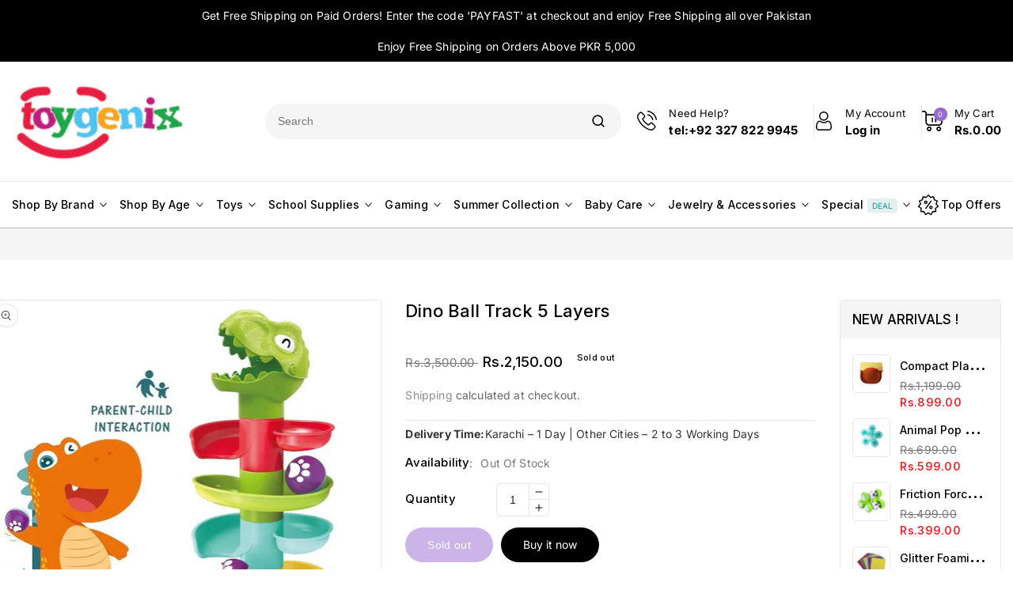

--- FILE ---
content_type: text/html; charset=utf-8
request_url: https://toygenix.com.pk/products/dino-ball-track-small
body_size: 67539
content:
<!doctype html>
<html class="no-js" lang="en">
  <head>
    <!-- Google tag (gtag.js) -->
<script async src="https://www.googletagmanager.com/gtag/js?id=G-X7X5MLH3HD"></script>
<script>
  window.dataLayer = window.dataLayer || [];
  function gtag(){dataLayer.push(arguments);}
  gtag('js', new Date());

  gtag('config', 'G-X7X5MLH3HD');
</script>
    <meta name="google-site-verification" content="39-8_t68R07nBySCi43RL5nBzMErjAo2q2-5jO2AebI" />
	<!-- Added by AVADA SEO Suite -->
	<script>
  const avadaLightJsExclude = ['cdn.nfcube.com', 'assets/ecom.js', 'variant-title-king', 'linked_options_variants', 'smile-loader.js', 'smart-product-filter-search', 'rivo-loyalty-referrals', 'avada-cookie-consent', 'consentmo-gdpr', 'quinn', 'pandectes'];
  const avadaLightJsInclude = ['https://www.googletagmanager.com/', 'https://connect.facebook.net/', 'https://business-api.tiktok.com/', 'https://static.klaviyo.com/'];
  window.AVADA_SPEED_BLACKLIST = avadaLightJsInclude.map(item => new RegExp(item, 'i'));
  window.AVADA_SPEED_WHITELIST = avadaLightJsExclude.map(item => new RegExp(item, 'i'));
</script>

<script>
  const isSpeedUpEnable = !1761550258268 || Date.now() < 1761550258268;
  if (isSpeedUpEnable) {
    const avadaSpeedUp=1;
    if(isSpeedUpEnable) {
  function _0x55aa(_0x575858,_0x2fd0be){const _0x30a92f=_0x1cb5();return _0x55aa=function(_0x4e8b41,_0xcd1690){_0x4e8b41=_0x4e8b41-(0xb5e+0xd*0x147+-0x1b1a);let _0x1c09f7=_0x30a92f[_0x4e8b41];return _0x1c09f7;},_0x55aa(_0x575858,_0x2fd0be);}(function(_0x4ad4dc,_0x42545f){const _0x5c7741=_0x55aa,_0x323f4d=_0x4ad4dc();while(!![]){try{const _0x588ea5=parseInt(_0x5c7741(0x10c))/(0xb6f+-0x1853+0xce5)*(-parseInt(_0x5c7741(0x157))/(-0x2363*0x1+0x1dd4+0x591*0x1))+-parseInt(_0x5c7741(0x171))/(0x269b+-0xeb+-0xf*0x283)*(parseInt(_0x5c7741(0x116))/(0x2e1+0x1*0x17b3+-0x110*0x19))+-parseInt(_0x5c7741(0x147))/(-0x1489+-0x312*0x6+0x26fa*0x1)+-parseInt(_0x5c7741(0xfa))/(-0x744+0x1*0xb5d+-0x413)*(-parseInt(_0x5c7741(0x102))/(-0x1e87+0x9e*-0x16+0x2c22))+parseInt(_0x5c7741(0x136))/(0x1e2d+0x1498+-0x1a3*0x1f)+parseInt(_0x5c7741(0x16e))/(0x460+0x1d96+0x3*-0xb4f)*(-parseInt(_0x5c7741(0xe3))/(-0x9ca+-0x1*-0x93f+0x1*0x95))+parseInt(_0x5c7741(0xf8))/(-0x1f73*0x1+0x6*-0x510+0x3dde);if(_0x588ea5===_0x42545f)break;else _0x323f4d['push'](_0x323f4d['shift']());}catch(_0x5d6d7e){_0x323f4d['push'](_0x323f4d['shift']());}}}(_0x1cb5,-0x193549+0x5dc3*-0x31+-0x2f963*-0x13),(function(){const _0x5cb2b4=_0x55aa,_0x23f9e9={'yXGBq':function(_0x237aef,_0x385938){return _0x237aef!==_0x385938;},'XduVF':function(_0x21018d,_0x56ff60){return _0x21018d===_0x56ff60;},'RChnz':_0x5cb2b4(0xf4)+_0x5cb2b4(0xe9)+_0x5cb2b4(0x14a),'TAsuR':function(_0xe21eca,_0x33e114){return _0xe21eca%_0x33e114;},'EvLYw':function(_0x1326ad,_0x261d04){return _0x1326ad!==_0x261d04;},'nnhAQ':_0x5cb2b4(0x107),'swpMF':_0x5cb2b4(0x16d),'plMMu':_0x5cb2b4(0xe8)+_0x5cb2b4(0x135),'PqBPA':function(_0x2ba85c,_0x35b541){return _0x2ba85c<_0x35b541;},'NKPCA':_0x5cb2b4(0xfc),'TINqh':function(_0x4116e3,_0x3ffd02,_0x2c8722){return _0x4116e3(_0x3ffd02,_0x2c8722);},'BAueN':_0x5cb2b4(0x120),'NgloT':_0x5cb2b4(0x14c),'ThSSU':function(_0xeb212a,_0x4341c1){return _0xeb212a+_0x4341c1;},'lDDHN':function(_0x4a1a48,_0x45ebfb){return _0x4a1a48 instanceof _0x45ebfb;},'toAYB':function(_0xcf0fa9,_0xf5fa6a){return _0xcf0fa9 instanceof _0xf5fa6a;},'VMiyW':function(_0x5300e4,_0x44e0f4){return _0x5300e4(_0x44e0f4);},'iyhbw':_0x5cb2b4(0x119),'zuWfR':function(_0x19c3e4,_0x4ee6e8){return _0x19c3e4<_0x4ee6e8;},'vEmrv':function(_0xd798cf,_0x5ea2dd){return _0xd798cf!==_0x5ea2dd;},'yxERj':function(_0x24b03b,_0x5aa292){return _0x24b03b||_0x5aa292;},'MZpwM':_0x5cb2b4(0x110)+_0x5cb2b4(0x109)+'pt','IeUHK':function(_0x5a4c7e,_0x2edf70){return _0x5a4c7e-_0x2edf70;},'Idvge':function(_0x3b526e,_0x36b469){return _0x3b526e<_0x36b469;},'qRwfm':_0x5cb2b4(0x16b)+_0x5cb2b4(0xf1),'CvXDN':function(_0x4b4208,_0x1db216){return _0x4b4208<_0x1db216;},'acPIM':function(_0x7d44b7,_0x3020d2){return _0x7d44b7(_0x3020d2);},'MyLMO':function(_0x22d4b2,_0xe7a6a0){return _0x22d4b2<_0xe7a6a0;},'boDyh':function(_0x176992,_0x346381,_0xab7fc){return _0x176992(_0x346381,_0xab7fc);},'ZANXD':_0x5cb2b4(0x10f)+_0x5cb2b4(0x12a)+_0x5cb2b4(0x142),'CXwRZ':_0x5cb2b4(0x123)+_0x5cb2b4(0x15f),'AuMHM':_0x5cb2b4(0x161),'KUuFZ':_0x5cb2b4(0xe6),'MSwtw':_0x5cb2b4(0x13a),'ERvPB':_0x5cb2b4(0x134),'ycTDj':_0x5cb2b4(0x15b),'Tvhir':_0x5cb2b4(0x154)},_0x469be1=_0x23f9e9[_0x5cb2b4(0x153)],_0x36fe07={'blacklist':window[_0x5cb2b4(0x11f)+_0x5cb2b4(0x115)+'T'],'whitelist':window[_0x5cb2b4(0x11f)+_0x5cb2b4(0x13e)+'T']},_0x26516a={'blacklisted':[]},_0x34e4a6=(_0x2be2f5,_0x25b3b2)=>{const _0x80dd2=_0x5cb2b4;if(_0x2be2f5&&(!_0x25b3b2||_0x23f9e9[_0x80dd2(0x13b)](_0x25b3b2,_0x469be1))&&(!_0x36fe07[_0x80dd2(0x170)]||_0x36fe07[_0x80dd2(0x170)][_0x80dd2(0x151)](_0xa5c7cf=>_0xa5c7cf[_0x80dd2(0x12b)](_0x2be2f5)))&&(!_0x36fe07[_0x80dd2(0x165)]||_0x36fe07[_0x80dd2(0x165)][_0x80dd2(0x156)](_0x4e2570=>!_0x4e2570[_0x80dd2(0x12b)](_0x2be2f5)))&&_0x23f9e9[_0x80dd2(0xf7)](avadaSpeedUp,0x5*0x256+-0x1*0x66c+-0x542+0.5)&&_0x2be2f5[_0x80dd2(0x137)](_0x23f9e9[_0x80dd2(0xe7)])){const _0x413c89=_0x2be2f5[_0x80dd2(0x16c)];return _0x23f9e9[_0x80dd2(0xf7)](_0x23f9e9[_0x80dd2(0x11e)](_0x413c89,-0x1deb*-0x1+0xf13+-0x2cfc),0x1176+-0x78b*0x5+0x1441);}return _0x2be2f5&&(!_0x25b3b2||_0x23f9e9[_0x80dd2(0xed)](_0x25b3b2,_0x469be1))&&(!_0x36fe07[_0x80dd2(0x170)]||_0x36fe07[_0x80dd2(0x170)][_0x80dd2(0x151)](_0x3d689d=>_0x3d689d[_0x80dd2(0x12b)](_0x2be2f5)))&&(!_0x36fe07[_0x80dd2(0x165)]||_0x36fe07[_0x80dd2(0x165)][_0x80dd2(0x156)](_0x26a7b3=>!_0x26a7b3[_0x80dd2(0x12b)](_0x2be2f5)));},_0x11462f=function(_0x42927f){const _0x346823=_0x5cb2b4,_0x5426ae=_0x42927f[_0x346823(0x159)+'te'](_0x23f9e9[_0x346823(0x14e)]);return _0x36fe07[_0x346823(0x170)]&&_0x36fe07[_0x346823(0x170)][_0x346823(0x156)](_0x107b0d=>!_0x107b0d[_0x346823(0x12b)](_0x5426ae))||_0x36fe07[_0x346823(0x165)]&&_0x36fe07[_0x346823(0x165)][_0x346823(0x151)](_0x1e7160=>_0x1e7160[_0x346823(0x12b)](_0x5426ae));},_0x39299f=new MutationObserver(_0x45c995=>{const _0x21802a=_0x5cb2b4,_0x3bc801={'mafxh':function(_0x6f9c57,_0x229989){const _0x9d39b1=_0x55aa;return _0x23f9e9[_0x9d39b1(0xf7)](_0x6f9c57,_0x229989);},'SrchE':_0x23f9e9[_0x21802a(0xe2)],'pvjbV':_0x23f9e9[_0x21802a(0xf6)]};for(let _0x333494=-0x7d7+-0x893+0x106a;_0x23f9e9[_0x21802a(0x158)](_0x333494,_0x45c995[_0x21802a(0x16c)]);_0x333494++){const {addedNodes:_0x1b685b}=_0x45c995[_0x333494];for(let _0x2f087=0x1f03+0x84b+0x1*-0x274e;_0x23f9e9[_0x21802a(0x158)](_0x2f087,_0x1b685b[_0x21802a(0x16c)]);_0x2f087++){const _0x4e5bac=_0x1b685b[_0x2f087];if(_0x23f9e9[_0x21802a(0xf7)](_0x4e5bac[_0x21802a(0x121)],-0x1f3a+-0x1*0x1b93+-0x3*-0x139a)&&_0x23f9e9[_0x21802a(0xf7)](_0x4e5bac[_0x21802a(0x152)],_0x23f9e9[_0x21802a(0xe0)])){const _0x5d9a67=_0x4e5bac[_0x21802a(0x107)],_0x3fb522=_0x4e5bac[_0x21802a(0x16d)];if(_0x23f9e9[_0x21802a(0x103)](_0x34e4a6,_0x5d9a67,_0x3fb522)){_0x26516a[_0x21802a(0x160)+'d'][_0x21802a(0x128)]([_0x4e5bac,_0x4e5bac[_0x21802a(0x16d)]]),_0x4e5bac[_0x21802a(0x16d)]=_0x469be1;const _0x1e52da=function(_0x2c95ff){const _0x359b13=_0x21802a;if(_0x3bc801[_0x359b13(0x118)](_0x4e5bac[_0x359b13(0x159)+'te'](_0x3bc801[_0x359b13(0x166)]),_0x469be1))_0x2c95ff[_0x359b13(0x112)+_0x359b13(0x150)]();_0x4e5bac[_0x359b13(0xec)+_0x359b13(0x130)](_0x3bc801[_0x359b13(0xe4)],_0x1e52da);};_0x4e5bac[_0x21802a(0x12d)+_0x21802a(0x163)](_0x23f9e9[_0x21802a(0xf6)],_0x1e52da),_0x4e5bac[_0x21802a(0x12c)+_0x21802a(0x131)]&&_0x4e5bac[_0x21802a(0x12c)+_0x21802a(0x131)][_0x21802a(0x11a)+'d'](_0x4e5bac);}}}}});_0x39299f[_0x5cb2b4(0x105)](document[_0x5cb2b4(0x10b)+_0x5cb2b4(0x16a)],{'childList':!![],'subtree':!![]});const _0x2910a9=/[|\\{}()\[\]^$+*?.]/g,_0xa9f173=function(..._0x1baa33){const _0x3053cc=_0x5cb2b4,_0x2e6f61={'mMWha':function(_0x158c76,_0x5c404b){const _0x25a05c=_0x55aa;return _0x23f9e9[_0x25a05c(0xf7)](_0x158c76,_0x5c404b);},'BXirI':_0x23f9e9[_0x3053cc(0x141)],'COGok':function(_0x421bf7,_0x55453a){const _0x4fd417=_0x3053cc;return _0x23f9e9[_0x4fd417(0x167)](_0x421bf7,_0x55453a);},'XLSAp':function(_0x193984,_0x35c446){const _0x5bbecf=_0x3053cc;return _0x23f9e9[_0x5bbecf(0xed)](_0x193984,_0x35c446);},'EygRw':function(_0xfbb69c,_0x21b15d){const _0xe5c840=_0x3053cc;return _0x23f9e9[_0xe5c840(0x104)](_0xfbb69c,_0x21b15d);},'xZuNx':_0x23f9e9[_0x3053cc(0x139)],'SBUaW':function(_0x5739bf,_0x2c2fab){const _0x42cbb1=_0x3053cc;return _0x23f9e9[_0x42cbb1(0x172)](_0x5739bf,_0x2c2fab);},'EAoTR':function(_0x123b29,_0x5b29bf){const _0x2828d2=_0x3053cc;return _0x23f9e9[_0x2828d2(0x11d)](_0x123b29,_0x5b29bf);},'cdYdq':_0x23f9e9[_0x3053cc(0x14e)],'WzJcf':_0x23f9e9[_0x3053cc(0xe2)],'nytPK':function(_0x53f733,_0x4ad021){const _0x4f0333=_0x3053cc;return _0x23f9e9[_0x4f0333(0x148)](_0x53f733,_0x4ad021);},'oUrHG':_0x23f9e9[_0x3053cc(0x14d)],'dnxjX':function(_0xed6b5f,_0x573f55){const _0x57aa03=_0x3053cc;return _0x23f9e9[_0x57aa03(0x15a)](_0xed6b5f,_0x573f55);}};_0x23f9e9[_0x3053cc(0x15d)](_0x1baa33[_0x3053cc(0x16c)],-0x1a3*-0x9+-0xf9*0xb+-0x407*0x1)?(_0x36fe07[_0x3053cc(0x170)]=[],_0x36fe07[_0x3053cc(0x165)]=[]):(_0x36fe07[_0x3053cc(0x170)]&&(_0x36fe07[_0x3053cc(0x170)]=_0x36fe07[_0x3053cc(0x170)][_0x3053cc(0x106)](_0xa8e001=>_0x1baa33[_0x3053cc(0x156)](_0x4a8a28=>{const _0x2e425b=_0x3053cc;if(_0x2e6f61[_0x2e425b(0x111)](typeof _0x4a8a28,_0x2e6f61[_0x2e425b(0x155)]))return!_0xa8e001[_0x2e425b(0x12b)](_0x4a8a28);else{if(_0x2e6f61[_0x2e425b(0xeb)](_0x4a8a28,RegExp))return _0x2e6f61[_0x2e425b(0x145)](_0xa8e001[_0x2e425b(0xdf)](),_0x4a8a28[_0x2e425b(0xdf)]());}}))),_0x36fe07[_0x3053cc(0x165)]&&(_0x36fe07[_0x3053cc(0x165)]=[..._0x36fe07[_0x3053cc(0x165)],..._0x1baa33[_0x3053cc(0xff)](_0x4e4c02=>{const _0x7c755c=_0x3053cc;if(_0x23f9e9[_0x7c755c(0xf7)](typeof _0x4e4c02,_0x23f9e9[_0x7c755c(0x141)])){const _0x932437=_0x4e4c02[_0x7c755c(0xea)](_0x2910a9,_0x23f9e9[_0x7c755c(0x16f)]),_0x34e686=_0x23f9e9[_0x7c755c(0xf0)](_0x23f9e9[_0x7c755c(0xf0)]('.*',_0x932437),'.*');if(_0x36fe07[_0x7c755c(0x165)][_0x7c755c(0x156)](_0x21ef9a=>_0x21ef9a[_0x7c755c(0xdf)]()!==_0x34e686[_0x7c755c(0xdf)]()))return new RegExp(_0x34e686);}else{if(_0x23f9e9[_0x7c755c(0x117)](_0x4e4c02,RegExp)){if(_0x36fe07[_0x7c755c(0x165)][_0x7c755c(0x156)](_0x5a3f09=>_0x5a3f09[_0x7c755c(0xdf)]()!==_0x4e4c02[_0x7c755c(0xdf)]()))return _0x4e4c02;}}return null;})[_0x3053cc(0x106)](Boolean)]));const _0x3eeb55=document[_0x3053cc(0x11b)+_0x3053cc(0x10e)](_0x23f9e9[_0x3053cc(0xf0)](_0x23f9e9[_0x3053cc(0xf0)](_0x23f9e9[_0x3053cc(0x122)],_0x469be1),'"]'));for(let _0xf831f7=-0x21aa+-0x1793+0x393d*0x1;_0x23f9e9[_0x3053cc(0x14b)](_0xf831f7,_0x3eeb55[_0x3053cc(0x16c)]);_0xf831f7++){const _0x5868cb=_0x3eeb55[_0xf831f7];_0x23f9e9[_0x3053cc(0x132)](_0x11462f,_0x5868cb)&&(_0x26516a[_0x3053cc(0x160)+'d'][_0x3053cc(0x128)]([_0x5868cb,_0x23f9e9[_0x3053cc(0x14d)]]),_0x5868cb[_0x3053cc(0x12c)+_0x3053cc(0x131)][_0x3053cc(0x11a)+'d'](_0x5868cb));}let _0xdf8cd0=-0x17da+0x2461+-0xc87*0x1;[..._0x26516a[_0x3053cc(0x160)+'d']][_0x3053cc(0x10d)](([_0x226aeb,_0x33eaa7],_0xe33bca)=>{const _0x2aa7bf=_0x3053cc;if(_0x2e6f61[_0x2aa7bf(0x143)](_0x11462f,_0x226aeb)){const _0x41da0d=document[_0x2aa7bf(0x11c)+_0x2aa7bf(0x131)](_0x2e6f61[_0x2aa7bf(0x127)]);for(let _0x6784c7=0xd7b+-0xaa5+-0x2d6;_0x2e6f61[_0x2aa7bf(0x164)](_0x6784c7,_0x226aeb[_0x2aa7bf(0xe5)][_0x2aa7bf(0x16c)]);_0x6784c7++){const _0x4ca758=_0x226aeb[_0x2aa7bf(0xe5)][_0x6784c7];_0x2e6f61[_0x2aa7bf(0x12f)](_0x4ca758[_0x2aa7bf(0x133)],_0x2e6f61[_0x2aa7bf(0x13f)])&&_0x2e6f61[_0x2aa7bf(0x145)](_0x4ca758[_0x2aa7bf(0x133)],_0x2e6f61[_0x2aa7bf(0x100)])&&_0x41da0d[_0x2aa7bf(0xe1)+'te'](_0x4ca758[_0x2aa7bf(0x133)],_0x226aeb[_0x2aa7bf(0xe5)][_0x6784c7][_0x2aa7bf(0x12e)]);}_0x41da0d[_0x2aa7bf(0xe1)+'te'](_0x2e6f61[_0x2aa7bf(0x13f)],_0x226aeb[_0x2aa7bf(0x107)]),_0x41da0d[_0x2aa7bf(0xe1)+'te'](_0x2e6f61[_0x2aa7bf(0x100)],_0x2e6f61[_0x2aa7bf(0x101)](_0x33eaa7,_0x2e6f61[_0x2aa7bf(0x126)])),document[_0x2aa7bf(0x113)][_0x2aa7bf(0x146)+'d'](_0x41da0d),_0x26516a[_0x2aa7bf(0x160)+'d'][_0x2aa7bf(0x162)](_0x2e6f61[_0x2aa7bf(0x13d)](_0xe33bca,_0xdf8cd0),-0x105d*0x2+0x1*-0xeaa+0x2f65),_0xdf8cd0++;}}),_0x36fe07[_0x3053cc(0x170)]&&_0x23f9e9[_0x3053cc(0xf3)](_0x36fe07[_0x3053cc(0x170)][_0x3053cc(0x16c)],0x10f2+-0x1a42+0x951)&&_0x39299f[_0x3053cc(0x15c)]();},_0x4c2397=document[_0x5cb2b4(0x11c)+_0x5cb2b4(0x131)],_0x573f89={'src':Object[_0x5cb2b4(0x14f)+_0x5cb2b4(0xfd)+_0x5cb2b4(0x144)](HTMLScriptElement[_0x5cb2b4(0xf9)],_0x23f9e9[_0x5cb2b4(0x14e)]),'type':Object[_0x5cb2b4(0x14f)+_0x5cb2b4(0xfd)+_0x5cb2b4(0x144)](HTMLScriptElement[_0x5cb2b4(0xf9)],_0x23f9e9[_0x5cb2b4(0xe2)])};document[_0x5cb2b4(0x11c)+_0x5cb2b4(0x131)]=function(..._0x4db605){const _0x1480b5=_0x5cb2b4,_0x3a6982={'KNNxG':function(_0x32fa39,_0x2a57e4,_0x3cc08f){const _0x5ead12=_0x55aa;return _0x23f9e9[_0x5ead12(0x169)](_0x32fa39,_0x2a57e4,_0x3cc08f);}};if(_0x23f9e9[_0x1480b5(0x13b)](_0x4db605[-0x4*-0x376+0x4*0x2f+-0xe94][_0x1480b5(0x140)+'e'](),_0x23f9e9[_0x1480b5(0x139)]))return _0x4c2397[_0x1480b5(0x114)](document)(..._0x4db605);const _0x2f091d=_0x4c2397[_0x1480b5(0x114)](document)(..._0x4db605);try{Object[_0x1480b5(0xf2)+_0x1480b5(0x149)](_0x2f091d,{'src':{..._0x573f89[_0x1480b5(0x107)],'set'(_0x3ae2bc){const _0x5d6fdc=_0x1480b5;_0x3a6982[_0x5d6fdc(0x129)](_0x34e4a6,_0x3ae2bc,_0x2f091d[_0x5d6fdc(0x16d)])&&_0x573f89[_0x5d6fdc(0x16d)][_0x5d6fdc(0x10a)][_0x5d6fdc(0x125)](this,_0x469be1),_0x573f89[_0x5d6fdc(0x107)][_0x5d6fdc(0x10a)][_0x5d6fdc(0x125)](this,_0x3ae2bc);}},'type':{..._0x573f89[_0x1480b5(0x16d)],'get'(){const _0x436e9e=_0x1480b5,_0x4b63b9=_0x573f89[_0x436e9e(0x16d)][_0x436e9e(0xfb)][_0x436e9e(0x125)](this);if(_0x23f9e9[_0x436e9e(0xf7)](_0x4b63b9,_0x469be1)||_0x23f9e9[_0x436e9e(0x103)](_0x34e4a6,this[_0x436e9e(0x107)],_0x4b63b9))return null;return _0x4b63b9;},'set'(_0x174ea3){const _0x1dff57=_0x1480b5,_0xa2fd13=_0x23f9e9[_0x1dff57(0x103)](_0x34e4a6,_0x2f091d[_0x1dff57(0x107)],_0x2f091d[_0x1dff57(0x16d)])?_0x469be1:_0x174ea3;_0x573f89[_0x1dff57(0x16d)][_0x1dff57(0x10a)][_0x1dff57(0x125)](this,_0xa2fd13);}}}),_0x2f091d[_0x1480b5(0xe1)+'te']=function(_0x5b0870,_0x8c60d5){const _0xab22d4=_0x1480b5;if(_0x23f9e9[_0xab22d4(0xf7)](_0x5b0870,_0x23f9e9[_0xab22d4(0xe2)])||_0x23f9e9[_0xab22d4(0xf7)](_0x5b0870,_0x23f9e9[_0xab22d4(0x14e)]))_0x2f091d[_0x5b0870]=_0x8c60d5;else HTMLScriptElement[_0xab22d4(0xf9)][_0xab22d4(0xe1)+'te'][_0xab22d4(0x125)](_0x2f091d,_0x5b0870,_0x8c60d5);};}catch(_0x5a9461){console[_0x1480b5(0x168)](_0x23f9e9[_0x1480b5(0xef)],_0x5a9461);}return _0x2f091d;};const _0x5883c5=[_0x23f9e9[_0x5cb2b4(0xfe)],_0x23f9e9[_0x5cb2b4(0x13c)],_0x23f9e9[_0x5cb2b4(0xf5)],_0x23f9e9[_0x5cb2b4(0x15e)],_0x23f9e9[_0x5cb2b4(0x138)],_0x23f9e9[_0x5cb2b4(0x124)]],_0x4ab8d2=_0x5883c5[_0x5cb2b4(0xff)](_0x439d08=>{return{'type':_0x439d08,'listener':()=>_0xa9f173(),'options':{'passive':!![]}};});_0x4ab8d2[_0x5cb2b4(0x10d)](_0x4d3535=>{const _0x3882ab=_0x5cb2b4;document[_0x3882ab(0x12d)+_0x3882ab(0x163)](_0x4d3535[_0x3882ab(0x16d)],_0x4d3535[_0x3882ab(0xee)],_0x4d3535[_0x3882ab(0x108)]);});}()));function _0x1cb5(){const _0x15f8e0=['ault','some','tagName','CXwRZ','wheel','BXirI','every','6lYvYYX','PqBPA','getAttribu','IeUHK','touchstart','disconnect','Idvge','ERvPB','/blocked','blackliste','keydown','splice','stener','SBUaW','whitelist','SrchE','toAYB','warn','boDyh','ement','script[typ','length','type','346347wGqEBH','NgloT','blacklist','33OVoYHk','zuWfR','toString','NKPCA','setAttribu','swpMF','230EEqEiq','pvjbV','attributes','mousemove','RChnz','beforescri','y.com/exte','replace','COGok','removeEven','EvLYw','listener','ZANXD','ThSSU','e="','defineProp','MyLMO','cdn.shopif','MSwtw','plMMu','XduVF','22621984JRJQxz','prototype','8818116NVbcZr','get','SCRIPT','ertyDescri','AuMHM','map','WzJcf','nytPK','7kiZatp','TINqh','VMiyW','observe','filter','src','options','n/javascri','set','documentEl','478083wuqgQV','forEach','torAll','Avada cann','applicatio','mMWha','preventDef','head','bind','D_BLACKLIS','75496skzGVx','lDDHN','mafxh','script','removeChil','querySelec','createElem','vEmrv','TAsuR','AVADA_SPEE','string','nodeType','qRwfm','javascript','Tvhir','call','oUrHG','xZuNx','push','KNNxG','ot lazy lo','test','parentElem','addEventLi','value','EAoTR','tListener','ent','acPIM','name','touchmove','ptexecute','6968312SmqlIb','includes','ycTDj','iyhbw','touchend','yXGBq','KUuFZ','dnxjX','D_WHITELIS','cdYdq','toLowerCas','BAueN','ad script','EygRw','ptor','XLSAp','appendChil','4975500NoPAFA','yxERj','erties','nsions','CvXDN','\$&','MZpwM','nnhAQ','getOwnProp'];_0x1cb5=function(){return _0x15f8e0;};return _0x1cb5();}
}
    class LightJsLoader{constructor(e){this.jQs=[],this.listener=this.handleListener.bind(this,e),this.scripts=["default","defer","async"].reduce(((e,t)=>({...e,[t]:[]})),{});const t=this;e.forEach((e=>window.addEventListener(e,t.listener,{passive:!0})))}handleListener(e){const t=this;return e.forEach((e=>window.removeEventListener(e,t.listener))),"complete"===document.readyState?this.handleDOM():document.addEventListener("readystatechange",(e=>{if("complete"===e.target.readyState)return setTimeout(t.handleDOM.bind(t),1)}))}async handleDOM(){this.suspendEvent(),this.suspendJQuery(),this.findScripts(),this.preloadScripts();for(const e of Object.keys(this.scripts))await this.replaceScripts(this.scripts[e]);for(const e of["DOMContentLoaded","readystatechange"])await this.requestRepaint(),document.dispatchEvent(new Event("lightJS-"+e));document.lightJSonreadystatechange&&document.lightJSonreadystatechange();for(const e of["DOMContentLoaded","load"])await this.requestRepaint(),window.dispatchEvent(new Event("lightJS-"+e));await this.requestRepaint(),window.lightJSonload&&window.lightJSonload(),await this.requestRepaint(),this.jQs.forEach((e=>e(window).trigger("lightJS-jquery-load"))),window.dispatchEvent(new Event("lightJS-pageshow")),await this.requestRepaint(),window.lightJSonpageshow&&window.lightJSonpageshow()}async requestRepaint(){return new Promise((e=>requestAnimationFrame(e)))}findScripts(){document.querySelectorAll("script[type=lightJs]").forEach((e=>{e.hasAttribute("src")?e.hasAttribute("async")&&e.async?this.scripts.async.push(e):e.hasAttribute("defer")&&e.defer?this.scripts.defer.push(e):this.scripts.default.push(e):this.scripts.default.push(e)}))}preloadScripts(){const e=this,t=Object.keys(this.scripts).reduce(((t,n)=>[...t,...e.scripts[n]]),[]),n=document.createDocumentFragment();t.forEach((e=>{const t=e.getAttribute("src");if(!t)return;const s=document.createElement("link");s.href=t,s.rel="preload",s.as="script",n.appendChild(s)})),document.head.appendChild(n)}async replaceScripts(e){let t;for(;t=e.shift();)await this.requestRepaint(),new Promise((e=>{const n=document.createElement("script");[...t.attributes].forEach((e=>{"type"!==e.nodeName&&n.setAttribute(e.nodeName,e.nodeValue)})),t.hasAttribute("src")?(n.addEventListener("load",e),n.addEventListener("error",e)):(n.text=t.text,e()),t.parentNode.replaceChild(n,t)}))}suspendEvent(){const e={};[{obj:document,name:"DOMContentLoaded"},{obj:window,name:"DOMContentLoaded"},{obj:window,name:"load"},{obj:window,name:"pageshow"},{obj:document,name:"readystatechange"}].map((t=>function(t,n){function s(n){return e[t].list.indexOf(n)>=0?"lightJS-"+n:n}e[t]||(e[t]={list:[n],add:t.addEventListener,remove:t.removeEventListener},t.addEventListener=(...n)=>{n[0]=s(n[0]),e[t].add.apply(t,n)},t.removeEventListener=(...n)=>{n[0]=s(n[0]),e[t].remove.apply(t,n)})}(t.obj,t.name))),[{obj:document,name:"onreadystatechange"},{obj:window,name:"onpageshow"}].map((e=>function(e,t){let n=e[t];Object.defineProperty(e,t,{get:()=>n||function(){},set:s=>{e["lightJS"+t]=n=s}})}(e.obj,e.name)))}suspendJQuery(){const e=this;let t=window.jQuery;Object.defineProperty(window,"jQuery",{get:()=>t,set(n){if(!n||!n.fn||!e.jQs.includes(n))return void(t=n);n.fn.ready=n.fn.init.prototype.ready=e=>{e.bind(document)(n)};const s=n.fn.on;n.fn.on=n.fn.init.prototype.on=function(...e){if(window!==this[0])return s.apply(this,e),this;const t=e=>e.split(" ").map((e=>"load"===e||0===e.indexOf("load.")?"lightJS-jquery-load":e)).join(" ");return"string"==typeof e[0]||e[0]instanceof String?(e[0]=t(e[0]),s.apply(this,e),this):("object"==typeof e[0]&&Object.keys(e[0]).forEach((n=>{delete Object.assign(e[0],{[t(n)]:e[0][n]})[n]})),s.apply(this,e),this)},e.jQs.push(n),t=n}})}}
new LightJsLoader(["keydown","mousemove","touchend","touchmove","touchstart","wheel"]);
  }
</script> 

	<!-- /Added by AVADA SEO Suite -->



<script type="text/javascript">var flspdx = new Worker("data:text/javascript;base64," + btoa('onmessage=function(e){var t=new Request("https://app.flash-speed.com/static/worker-min.js?shop=toygenix-pk.myshopify.com",{redirect:"follow"});fetch(t).then(e=>e.text()).then(e=>{postMessage(e)})};'));flspdx.onmessage = function (t) {var e = document.createElement("script");e.type = "text/javascript", e.textContent = t.data, document.head.appendChild(e)}, flspdx.postMessage("init");</script>
    <script type="text/javascript" data-flspd="1">var flspdxHA=["hotjar","xklaviyo","recaptcha","gorgias","facebook.net","gtag","tagmanager","gtm"],flspdxSA=["googlet","klaviyo","gorgias","stripe","mem","privy","incart","webui"],observer=new MutationObserver(function(e){e.forEach(function(e){e.addedNodes.forEach(function(e){if("SCRIPT"===e.tagName&&1===e.nodeType)if(e.innerHTML.includes("asyncLoad")||"analytics"===e.className)e.type="text/flspdscript";else{for(var t=0;t<flspdxSA.length;t++)if(e.src.includes(flspdxSA[t]))return void(e.type="text/flspdscript");for(var r=0;r<flspdxHA.length;r++)if(e.innerHTML.includes(flspdxHA[r]))return void(e.type="text/flspdscript")}})})}),ua=navigator.userAgent.toLowerCase();ua.match(new RegExp("chrome|firefox"))&&-1===window.location.href.indexOf("no-optimization")&&observer.observe(document.documentElement,{childList:!0,subtree:!0});</script>
        
<script src="https://app.flash-speed.com/static/increase-pagespeed-min.js?shop=toygenix-pk.myshopify.com"></script><meta charset="utf-8">
    <meta http-equiv="X-UA-Compatible" content="IE=edge">
    <meta name="viewport" content="width=device-width,initial-scale=1">
    <meta name="theme-color" content="">
    <link rel="canonical" href="https://toygenix.com.pk/products/dino-ball-track-small">
    <link rel="preconnect" href="https://cdn.shopify.com" crossorigin>
    <link href="https://fonts.googleapis.com/css2?family=Cormorant:ital,wght@0,300..700;1,300..700&family=Inter:wght@100..900&display=swap" rel="stylesheet"><link rel="icon" type="image/png" href="//toygenix.com.pk/cdn/shop/files/Untitled_design_10_273f579e-3d50-4d21-96b5-25aa324da3f7.png?crop=center&height=32&v=1731264130&width=32"><link rel="preconnect" href="https://fonts.shopifycdn.com" crossorigin><title>
      Dino Ball Track 5 Layers
 &ndash; Toygenix.com.pk</title>

    
      <meta name="description" content="  Let your little one explore the wonders of physics with this Dino Ball Track 5 Layers. Featuring 5 layers of track and colorful balls, it helps in developing focus and increases aesthetics. With its easy assembling, your children can get to building immediately.    ">
    

    

<meta property="og:site_name" content="Toygenix.com.pk">
<meta property="og:url" content="https://toygenix.com.pk/products/dino-ball-track-small">
<meta property="og:title" content="Dino Ball Track 5 Layers">
<meta property="og:type" content="product">
<meta property="og:description" content="  Let your little one explore the wonders of physics with this Dino Ball Track 5 Layers. Featuring 5 layers of track and colorful balls, it helps in developing focus and increases aesthetics. With its easy assembling, your children can get to building immediately.    "><meta property="og:image" content="http://toygenix.com.pk/cdn/shop/files/9143bc8feb92e6fb3611f99d6a99a102.jpg?v=1756197085">
  <meta property="og:image:secure_url" content="https://toygenix.com.pk/cdn/shop/files/9143bc8feb92e6fb3611f99d6a99a102.jpg?v=1756197085">
  <meta property="og:image:width" content="1080">
  <meta property="og:image:height" content="1080"><meta property="og:price:amount" content="2,150.00">
  <meta property="og:price:currency" content="PKR"><meta name="twitter:site" content="@#"><meta name="twitter:card" content="summary_large_image">
<meta name="twitter:title" content="Dino Ball Track 5 Layers">
<meta name="twitter:description" content="  Let your little one explore the wonders of physics with this Dino Ball Track 5 Layers. Featuring 5 layers of track and colorful balls, it helps in developing focus and increases aesthetics. With its easy assembling, your children can get to building immediately.    ">

    <link href="//toygenix.com.pk/cdn/shop/t/6/assets/button-wishlist-compare.aio.min.css?v=62109324060950491731756201940" rel="stylesheet" type="text/css" media="all" /> 
    
    <script src="//toygenix.com.pk/cdn/shop/t/6/assets/global.aio.min.js?v=79784341190441849901756201939" defer="defer"></script>

    <script src="//ajax.googleapis.com/ajax/libs/jquery/3.6.0/jquery.min.js" type="text/javascript"></script>


<script>window.performance && window.performance.mark && window.performance.mark('shopify.content_for_header.start');</script><meta name="google-site-verification" content="39-8_t68R07nBySCi43RL5nBzMErjAo2q2-5jO2AebI">
<meta id="shopify-digital-wallet" name="shopify-digital-wallet" content="/60988326100/digital_wallets/dialog">
<link rel="alternate" type="application/json+oembed" href="https://toygenix.com.pk/products/dino-ball-track-small.oembed">
<script async="async" src="/checkouts/internal/preloads.js?locale=en-PK"></script>
<script id="shopify-features" type="application/json">{"accessToken":"9972c59cf91dbf7e07159b31833037ef","betas":["rich-media-storefront-analytics"],"domain":"toygenix.com.pk","predictiveSearch":true,"shopId":60988326100,"locale":"en"}</script>
<script>var Shopify = Shopify || {};
Shopify.shop = "toygenix-pk.myshopify.com";
Shopify.locale = "en";
Shopify.currency = {"active":"PKR","rate":"1.0"};
Shopify.country = "PK";
Shopify.theme = {"name":"kidsmart-installer","id":145697636564,"schema_name":"Kidsmart","schema_version":"1.0.0","theme_store_id":null,"role":"main"};
Shopify.theme.handle = "null";
Shopify.theme.style = {"id":null,"handle":null};
Shopify.cdnHost = "toygenix.com.pk/cdn";
Shopify.routes = Shopify.routes || {};
Shopify.routes.root = "/";</script>
<script type="module">!function(o){(o.Shopify=o.Shopify||{}).modules=!0}(window);</script>
<script>!function(o){function n(){var o=[];function n(){o.push(Array.prototype.slice.apply(arguments))}return n.q=o,n}var t=o.Shopify=o.Shopify||{};t.loadFeatures=n(),t.autoloadFeatures=n()}(window);</script>
<script id="shop-js-analytics" type="application/json">{"pageType":"product"}</script>
<script defer="defer" async type="module" src="//toygenix.com.pk/cdn/shopifycloud/shop-js/modules/v2/client.init-shop-cart-sync_BT-GjEfc.en.esm.js"></script>
<script defer="defer" async type="module" src="//toygenix.com.pk/cdn/shopifycloud/shop-js/modules/v2/chunk.common_D58fp_Oc.esm.js"></script>
<script defer="defer" async type="module" src="//toygenix.com.pk/cdn/shopifycloud/shop-js/modules/v2/chunk.modal_xMitdFEc.esm.js"></script>
<script type="module">
  await import("//toygenix.com.pk/cdn/shopifycloud/shop-js/modules/v2/client.init-shop-cart-sync_BT-GjEfc.en.esm.js");
await import("//toygenix.com.pk/cdn/shopifycloud/shop-js/modules/v2/chunk.common_D58fp_Oc.esm.js");
await import("//toygenix.com.pk/cdn/shopifycloud/shop-js/modules/v2/chunk.modal_xMitdFEc.esm.js");

  window.Shopify.SignInWithShop?.initShopCartSync?.({"fedCMEnabled":true,"windoidEnabled":true});

</script>
<script>(function() {
  var isLoaded = false;
  function asyncLoad() {
    if (isLoaded) return;
    isLoaded = true;
    var urls = ["https:\/\/cdn.shopify.com\/s\/files\/1\/0683\/1371\/0892\/files\/splmn-shopify-prod-August-31.min.js?v=1693985059\u0026shop=toygenix-pk.myshopify.com","https:\/\/cdn.nfcube.com\/eb495dc49955817c2938ec34eab6d78d.js?shop=toygenix-pk.myshopify.com","https:\/\/www.improvedcontactform.com\/icf.js?shop=toygenix-pk.myshopify.com","https:\/\/toastibar-cdn.makeprosimp.com\/v1\/published\/94808\/1f7b62183e0e41c8bc2a8ac93f35a0dc\/7366\/app.js?v=1\u0026shop=toygenix-pk.myshopify.com","https:\/\/cdn.hextom.com\/js\/eventpromotionbar.js?shop=toygenix-pk.myshopify.com"];
    for (var i = 0; i < urls.length; i++) {
      var s = document.createElement('script');
      if ((!1761550258268 || Date.now() < 1761550258268) &&
      (!window.AVADA_SPEED_BLACKLIST || window.AVADA_SPEED_BLACKLIST.some(pattern => pattern.test(s))) &&
      (!window.AVADA_SPEED_WHITELIST || window.AVADA_SPEED_WHITELIST.every(pattern => !pattern.test(s)))) s.type = 'lightJs'; else s.type = 'text/javascript';
      s.async = true;
      s.src = urls[i];
      var x = document.getElementsByTagName('script')[0];
      x.parentNode.insertBefore(s, x);
    }
  };
  if(window.attachEvent) {
    window.attachEvent('onload', asyncLoad);
  } else {
    window.addEventListener('load', asyncLoad, false);
  }
})();</script>
<script id="__st">var __st={"a":60988326100,"offset":18000,"reqid":"e1ab8f21-dd4b-40a1-8a1c-1de31316a15e-1769091766","pageurl":"toygenix.com.pk\/products\/dino-ball-track-small","u":"85754f47201f","p":"product","rtyp":"product","rid":7434723754196};</script>
<script>window.ShopifyPaypalV4VisibilityTracking = true;</script>
<script id="captcha-bootstrap">!function(){'use strict';const t='contact',e='account',n='new_comment',o=[[t,t],['blogs',n],['comments',n],[t,'customer']],c=[[e,'customer_login'],[e,'guest_login'],[e,'recover_customer_password'],[e,'create_customer']],r=t=>t.map((([t,e])=>`form[action*='/${t}']:not([data-nocaptcha='true']) input[name='form_type'][value='${e}']`)).join(','),a=t=>()=>t?[...document.querySelectorAll(t)].map((t=>t.form)):[];function s(){const t=[...o],e=r(t);return a(e)}const i='password',u='form_key',d=['recaptcha-v3-token','g-recaptcha-response','h-captcha-response',i],f=()=>{try{return window.sessionStorage}catch{return}},m='__shopify_v',_=t=>t.elements[u];function p(t,e,n=!1){try{const o=window.sessionStorage,c=JSON.parse(o.getItem(e)),{data:r}=function(t){const{data:e,action:n}=t;return t[m]||n?{data:e,action:n}:{data:t,action:n}}(c);for(const[e,n]of Object.entries(r))t.elements[e]&&(t.elements[e].value=n);n&&o.removeItem(e)}catch(o){console.error('form repopulation failed',{error:o})}}const l='form_type',E='cptcha';function T(t){t.dataset[E]=!0}const w=window,h=w.document,L='Shopify',v='ce_forms',y='captcha';let A=!1;((t,e)=>{const n=(g='f06e6c50-85a8-45c8-87d0-21a2b65856fe',I='https://cdn.shopify.com/shopifycloud/storefront-forms-hcaptcha/ce_storefront_forms_captcha_hcaptcha.v1.5.2.iife.js',D={infoText:'Protected by hCaptcha',privacyText:'Privacy',termsText:'Terms'},(t,e,n)=>{const o=w[L][v],c=o.bindForm;if(c)return c(t,g,e,D).then(n);var r;o.q.push([[t,g,e,D],n]),r=I,A||(h.body.append(Object.assign(h.createElement('script'),{id:'captcha-provider',async:!0,src:r})),A=!0)});var g,I,D;w[L]=w[L]||{},w[L][v]=w[L][v]||{},w[L][v].q=[],w[L][y]=w[L][y]||{},w[L][y].protect=function(t,e){n(t,void 0,e),T(t)},Object.freeze(w[L][y]),function(t,e,n,w,h,L){const[v,y,A,g]=function(t,e,n){const i=e?o:[],u=t?c:[],d=[...i,...u],f=r(d),m=r(i),_=r(d.filter((([t,e])=>n.includes(e))));return[a(f),a(m),a(_),s()]}(w,h,L),I=t=>{const e=t.target;return e instanceof HTMLFormElement?e:e&&e.form},D=t=>v().includes(t);t.addEventListener('submit',(t=>{const e=I(t);if(!e)return;const n=D(e)&&!e.dataset.hcaptchaBound&&!e.dataset.recaptchaBound,o=_(e),c=g().includes(e)&&(!o||!o.value);(n||c)&&t.preventDefault(),c&&!n&&(function(t){try{if(!f())return;!function(t){const e=f();if(!e)return;const n=_(t);if(!n)return;const o=n.value;o&&e.removeItem(o)}(t);const e=Array.from(Array(32),(()=>Math.random().toString(36)[2])).join('');!function(t,e){_(t)||t.append(Object.assign(document.createElement('input'),{type:'hidden',name:u})),t.elements[u].value=e}(t,e),function(t,e){const n=f();if(!n)return;const o=[...t.querySelectorAll(`input[type='${i}']`)].map((({name:t})=>t)),c=[...d,...o],r={};for(const[a,s]of new FormData(t).entries())c.includes(a)||(r[a]=s);n.setItem(e,JSON.stringify({[m]:1,action:t.action,data:r}))}(t,e)}catch(e){console.error('failed to persist form',e)}}(e),e.submit())}));const S=(t,e)=>{t&&!t.dataset[E]&&(n(t,e.some((e=>e===t))),T(t))};for(const o of['focusin','change'])t.addEventListener(o,(t=>{const e=I(t);D(e)&&S(e,y())}));const B=e.get('form_key'),M=e.get(l),P=B&&M;t.addEventListener('DOMContentLoaded',(()=>{const t=y();if(P)for(const e of t)e.elements[l].value===M&&p(e,B);[...new Set([...A(),...v().filter((t=>'true'===t.dataset.shopifyCaptcha))])].forEach((e=>S(e,t)))}))}(h,new URLSearchParams(w.location.search),n,t,e,['guest_login'])})(!0,!0)}();</script>
<script integrity="sha256-4kQ18oKyAcykRKYeNunJcIwy7WH5gtpwJnB7kiuLZ1E=" data-source-attribution="shopify.loadfeatures" defer="defer" src="//toygenix.com.pk/cdn/shopifycloud/storefront/assets/storefront/load_feature-a0a9edcb.js" crossorigin="anonymous"></script>
<script data-source-attribution="shopify.dynamic_checkout.dynamic.init">var Shopify=Shopify||{};Shopify.PaymentButton=Shopify.PaymentButton||{isStorefrontPortableWallets:!0,init:function(){window.Shopify.PaymentButton.init=function(){};var t=document.createElement("script");t.src="https://toygenix.com.pk/cdn/shopifycloud/portable-wallets/latest/portable-wallets.en.js",t.type="module",document.head.appendChild(t)}};
</script>
<script data-source-attribution="shopify.dynamic_checkout.buyer_consent">
  function portableWalletsHideBuyerConsent(e){var t=document.getElementById("shopify-buyer-consent"),n=document.getElementById("shopify-subscription-policy-button");t&&n&&(t.classList.add("hidden"),t.setAttribute("aria-hidden","true"),n.removeEventListener("click",e))}function portableWalletsShowBuyerConsent(e){var t=document.getElementById("shopify-buyer-consent"),n=document.getElementById("shopify-subscription-policy-button");t&&n&&(t.classList.remove("hidden"),t.removeAttribute("aria-hidden"),n.addEventListener("click",e))}window.Shopify?.PaymentButton&&(window.Shopify.PaymentButton.hideBuyerConsent=portableWalletsHideBuyerConsent,window.Shopify.PaymentButton.showBuyerConsent=portableWalletsShowBuyerConsent);
</script>
<script>
  function portableWalletsCleanup(e){e&&e.src&&console.error("Failed to load portable wallets script "+e.src);var t=document.querySelectorAll("shopify-accelerated-checkout .shopify-payment-button__skeleton, shopify-accelerated-checkout-cart .wallet-cart-button__skeleton"),e=document.getElementById("shopify-buyer-consent");for(let e=0;e<t.length;e++)t[e].remove();e&&e.remove()}function portableWalletsNotLoadedAsModule(e){e instanceof ErrorEvent&&"string"==typeof e.message&&e.message.includes("import.meta")&&"string"==typeof e.filename&&e.filename.includes("portable-wallets")&&(window.removeEventListener("error",portableWalletsNotLoadedAsModule),window.Shopify.PaymentButton.failedToLoad=e,"loading"===document.readyState?document.addEventListener("DOMContentLoaded",window.Shopify.PaymentButton.init):window.Shopify.PaymentButton.init())}window.addEventListener("error",portableWalletsNotLoadedAsModule);
</script>

<script type="module" src="https://toygenix.com.pk/cdn/shopifycloud/portable-wallets/latest/portable-wallets.en.js" onError="portableWalletsCleanup(this)" crossorigin="anonymous"></script>
<script nomodule>
  document.addEventListener("DOMContentLoaded", portableWalletsCleanup);
</script>

<link id="shopify-accelerated-checkout-styles" rel="stylesheet" media="screen" href="https://toygenix.com.pk/cdn/shopifycloud/portable-wallets/latest/accelerated-checkout-backwards-compat.css" crossorigin="anonymous">
<style id="shopify-accelerated-checkout-cart">
        #shopify-buyer-consent {
  margin-top: 1em;
  display: inline-block;
  width: 100%;
}

#shopify-buyer-consent.hidden {
  display: none;
}

#shopify-subscription-policy-button {
  background: none;
  border: none;
  padding: 0;
  text-decoration: underline;
  font-size: inherit;
  cursor: pointer;
}

#shopify-subscription-policy-button::before {
  box-shadow: none;
}

      </style>
<script id="sections-script" data-sections="product-recommendations,announcement-bar,header" defer="defer" src="//toygenix.com.pk/cdn/shop/t/6/compiled_assets/scripts.js?v=25984"></script>
<script>window.performance && window.performance.mark && window.performance.mark('shopify.content_for_header.end');</script>


    <style data-shopify>
      @font-face {
  font-family: Inter;
  font-weight: 400;
  font-style: normal;
  font-display: swap;
  src: url("//toygenix.com.pk/cdn/fonts/inter/inter_n4.b2a3f24c19b4de56e8871f609e73ca7f6d2e2bb9.woff2") format("woff2"),
       url("//toygenix.com.pk/cdn/fonts/inter/inter_n4.af8052d517e0c9ffac7b814872cecc27ae1fa132.woff") format("woff");
}

      @font-face {
  font-family: Inter;
  font-weight: 700;
  font-style: normal;
  font-display: swap;
  src: url("//toygenix.com.pk/cdn/fonts/inter/inter_n7.02711e6b374660cfc7915d1afc1c204e633421e4.woff2") format("woff2"),
       url("//toygenix.com.pk/cdn/fonts/inter/inter_n7.6dab87426f6b8813070abd79972ceaf2f8d3b012.woff") format("woff");
}

      @font-face {
  font-family: Inter;
  font-weight: 400;
  font-style: italic;
  font-display: swap;
  src: url("//toygenix.com.pk/cdn/fonts/inter/inter_i4.feae1981dda792ab80d117249d9c7e0f1017e5b3.woff2") format("woff2"),
       url("//toygenix.com.pk/cdn/fonts/inter/inter_i4.62773b7113d5e5f02c71486623cf828884c85c6e.woff") format("woff");
}

      @font-face {
  font-family: Inter;
  font-weight: 700;
  font-style: italic;
  font-display: swap;
  src: url("//toygenix.com.pk/cdn/fonts/inter/inter_i7.b377bcd4cc0f160622a22d638ae7e2cd9b86ea4c.woff2") format("woff2"),
       url("//toygenix.com.pk/cdn/fonts/inter/inter_i7.7c69a6a34e3bb44fcf6f975857e13b9a9b25beb4.woff") format("woff");
}

      @font-face {
  font-family: Inter;
  font-weight: 400;
  font-style: normal;
  font-display: swap;
  src: url("//toygenix.com.pk/cdn/fonts/inter/inter_n4.b2a3f24c19b4de56e8871f609e73ca7f6d2e2bb9.woff2") format("woff2"),
       url("//toygenix.com.pk/cdn/fonts/inter/inter_n4.af8052d517e0c9ffac7b814872cecc27ae1fa132.woff") format("woff");
}



      :root {
        --font-body-family: Inter, sans-serif;
        --font-body-style: normal;
        --font-body-weight: 400;
        --font-body-weight-bold: 500;

        --font-heading-family: Inter, sans-serif;
        --font-heading-style: normal;
        --font-heading-weight:  500;
        --font-heading-weight-medium: 600;
        --font-heading-weight-semibold: 700;

        --font-body-scale: 1.0;
        --font-heading-scale: 1.0;

        --color-body-text: 102, 102, 102;
        --color-shadow: 0, 0, 0;
        --color-base-background-text-1: 0, 0, 0;
        --color-base-background-1: 255, 255, 255;
        --color-base-background-text-2: 255, 255, 255;
        --color-base-background-2: 0, 0, 0;
        --color-base-outline-button-labels: 119, 119, 119;
        --color-base-accent-1: 149, 106, 210;
        --color-base-accent-text-1: 255, 255, 255;
        --color-base-accent-2: 0, 0, 0;
        --color-base-accent-text-2: 255, 255, 255;
        --payment-terms-background-color: #ffffff;

        --gradient-base-background-1: #ffffff;
        --gradient-base-background-2: #000000;
        --gradient-base-accent-1: linear-gradient(100deg, rgba(0, 0, 0, 1) 100%, rgba(54, 212, 255, 1) 100%, rgba(13, 82, 173, 1) 100%);
        --gradient-base-accent-2: linear-gradient(0deg, rgba(245, 245, 245, 1) 100%, rgba(120, 196, 245, 1) 100%);

        /* extra colors */
        --color-base-text: 0, 0, 0;
        --color-border-color: 229, 229, 229;
        --color-light-background-color: 245, 245, 245;

        /* different styles  */

        --color-base-announcement-1-bg: 0, 0, 0;
        --color-base-announcement-1-text: 255, 255, 255;
        --color-base-announcement-2-bg: 245, 245, 245;
        --color-base-announcement-2-text: 0, 0, 0;
        --color-base-announcement-3-bg: 149, 106, 210;
        --color-base-announcement-3-text: 255, 255, 255;
      
        --color-base-header-1-bg: 0, 0, 0;
        --color-base-header-1-text: 255, 255, 255;
        --color-base-header-1-bottom-bg: 0, 0, 0;
        --color-base-header-1-bottom-text: 255, 255, 255;
        --color-base-header-2-bg: 255, 255, 255;
        --color-base-header-2-text: 0, 0, 0;
        --color-base-header-2-bottom-bg: 149, 106, 210;
        --color-base-header-2-bottom-text: 255, 255, 255;
        --color-base-header-3-bg: 255, 255, 255;
        --color-base-header-3-text: 0, 0, 0;
        --color-base-header-3-bottom-bg: 255, 255, 255;
        --color-base-header-3-bottom-text: 0, 0, 0;
        --color-base-header-4-bg: 255, 255, 255;
        --color-base-header-4-text: 0, 0, 0;
        --color-base-header-4-bottom-bg: 0, 0, 0;
        --color-base-header-4-bottom-text: 255, 255, 255;
        --color-base-header-5-bg: 255, 255, 255;
        --color-base-header-5-text: 0, 0, 0;
        --color-base-header-5-bottom-bg: 255, 255, 255;
        --color-base-header-5-bottom-text: 0, 0, 0;
        --color-base-header-6-bg: 0, 0, 0;
        --color-base-header-6-text: 255, 255, 255;
        --color-base-header-6-bottom-bg: 0, 0, 0;
        --color-base-header-6-bottom-text: 255, 255, 255;

        --color-base-footer-1-bg: 0, 0, 0;
        --color-base-footer-1-text: 255, 255, 255;
        --color-base-footer-1-bottom-bg: 149, 106, 210;
        --color-base-footer-1-bottom-text: 255, 255, 255;
        --color-base-footer-2-bg: 255, 255, 255;
        --color-base-footer-2-text: 0, 0, 0;
        --color-base-footer-2-bottom-bg: 149, 106, 210;
        --color-base-footer-2-bottom-text: 255, 255, 255;
        --color-base-footer-3-bg: 255, 255, 255;
        --color-base-footer-3-text: 0, 0, 0;
        --color-base-footer-3-bottom-bg: 245, 245, 245;
        --color-base-footer-3-bottom-text: 0, 0, 0;
        --color-base-footer-4-bg: 255, 255, 255;
        --color-base-footer-4-text: 0, 0, 0;
        --color-base-footer-4-bottom-bg: 0, 0, 0;
        --color-base-footer-4-bottom-text: 255, 255, 255;
        --color-base-footer-5-bg: 255, 255, 255;
        --color-base-footer-5-text: 0, 0, 0;
        --color-base-footer-5-bottom-bg: 255, 255, 255;
        --color-base-footer-5-bottom-text: 0, 0, 0;
        --color-base-footer-6-bg: 0, 0, 0;
        --color-base-footer-6-text: 255, 255, 255;
        --color-base-footer-6-bottom-bg: 0, 0, 0;
        --color-base-footer-6-bottom-text: 255, 255, 255;
      
        --media-padding: px;
        --media-border-opacity: 1.0;
        --media-border-width: 1px;
        --media-radius: 5px;
        --media-shadow-opacity: 0.0;
        --media-shadow-horizontal-offset: 0px;
        --media-shadow-vertical-offset: 0px;
        --media-shadow-blur-radius: 0px;
        --media-shadow-visible: 0;

        --page-width: 180rem;
        --page-width-margin: 0rem;

        --card-image-padding: 0.0rem;
        --card-corner-radius: 0.0rem;
        --card-text-alignment: left;
        --card-border-width: 0.1rem;
        --card-border-opacity: 0.1;
        --card-shadow-opacity: 0.1;
        --card-shadow-visible: 1;
        --card-shadow-horizontal-offset: 0.0rem;
        --card-shadow-vertical-offset: 0.0rem;
        --card-shadow-blur-radius: 0.0rem;

        --badge-corner-radius: 0.6rem;

        --popup-border-width: 1px;
        --popup-border-opacity: 0.1;
        --popup-corner-radius: 0px;
        --popup-shadow-opacity: 0.0;
        --popup-shadow-horizontal-offset: 0px;
        --popup-shadow-vertical-offset: 0px;
        --popup-shadow-blur-radius: 0px;

        --drawer-border-width: 4px;
        --drawer-border-opacity: 0.1;
        --drawer-shadow-opacity: 0.0;
        --drawer-shadow-horizontal-offset: 0px;
        --drawer-shadow-vertical-offset: 0px;
        --drawer-shadow-blur-radius: 0px;

        --spacing-sections-desktop: 0px;
        --spacing-sections-mobile: 0px;

        --grid-desktop-vertical-spacing: 40px;
        --grid-desktop-horizontal-spacing: 40px;
        --grid-tablet-vertical-spacing: 20px;
        --grid-tablet-horizontal-spacing: 20px;
        --grid-mobile-vertical-spacing: 13px;
        --grid-mobile-horizontal-spacing: 13px;

        --text-boxes-border-opacity: 0.0;
        --text-boxes-border-width: 0px;
        --text-boxes-radius: 0px;
        --text-boxes-shadow-opacity: 0.0;
        --text-boxes-shadow-visible: 0;
        --text-boxes-shadow-horizontal-offset: 0px;
        --text-boxes-shadow-vertical-offset: 0px;
        --text-boxes-shadow-blur-radius: 0px;

        --buttons-radius: 30px;
        --buttons-radius-outset: 31px;
        --buttons-border-width: 1px;
        --buttons-border-opacity: 1.0;
        --buttons-shadow-opacity: 0.0;
        --buttons-shadow-visible: 0;
        --buttons-shadow-horizontal-offset: 0px;
        --buttons-shadow-vertical-offset: 0px;
        --buttons-shadow-blur-radius: 0px;
        --buttons-border-offset: 0.3px;

        --inputs-radius: 30px;
        --inputs-border-width: 1px;
        --inputs-border-opacity: 1.0;
        --inputs-shadow-opacity: 0.0;
        --inputs-shadow-horizontal-offset: 0px;
        --inputs-margin-offset: 0px;
        --inputs-shadow-vertical-offset: 0px;
        --inputs-shadow-blur-radius: 0px;
        --inputs-radius-outset: 31px;

        --variant-pills-radius: 40px;
        --variant-pills-border-width: 1px;
        --variant-pills-border-opacity: 0.55;
        --variant-pills-shadow-opacity: 0.0;
        --variant-pills-shadow-horizontal-offset: 0px;
        --variant-pills-shadow-vertical-offset: 0px;
        --variant-pills-shadow-blur-radius: 0px;
      }

      *,
      *::before,
      *::after {
        box-sizing: inherit;
      }

      html {
        box-sizing: border-box;
        font-size: calc(var(--font-body-scale) * 62.5%);
        height: 100%;
      }

      body.stick {
          overflow: hidden;
      }

       body {
        display: grid;
        grid-template-rows: auto auto 1fr auto;
        grid-template-columns: 100%;
        min-height: 100%;
        margin: 0;
        font-size: 14px;
        letter-spacing: 0.15px;
        line-height: calc(1 + 0.7 / var(--font-body-scale));
        font-family: var(--font-body-family);
        font-style: var(--font-body-style);
        font-weight: var(--font-body-weight);
        color: rgb(var(--color-body-text));
      }

      @media (max-width: 479px) {
        body {
          font-size:13px;
        }
      }

    </style>

    <link href="//toygenix.com.pk/cdn/shop/t/6/assets/base.aio.min.css?v=142897801476724442901756201944" rel="stylesheet" type="text/css" media="all" />
<link rel="preload" as="font" href="//toygenix.com.pk/cdn/fonts/inter/inter_n4.b2a3f24c19b4de56e8871f609e73ca7f6d2e2bb9.woff2" type="font/woff2" crossorigin><link rel="preload" as="font" href="//toygenix.com.pk/cdn/fonts/inter/inter_n4.b2a3f24c19b4de56e8871f609e73ca7f6d2e2bb9.woff2" type="font/woff2" crossorigin>
<link rel="stylesheet" href="//toygenix.com.pk/cdn/shop/t/6/assets/component-predictive-search.aio.min.css?v=162035050453463444331756201951" media="print" onload="this.media='all'"><script>document.documentElement.className = document.documentElement.className.replace('no-js', 'js');
    if (Shopify.designMode) {
      document.documentElement.classList.add('shopify-design-mode');
    }
    </script>
  <!-- BEGIN app block: shopify://apps/ta-labels-badges/blocks/bss-pl-config-data/91bfe765-b604-49a1-805e-3599fa600b24 --><script
    id='bss-pl-config-data'
>
	let TAE_StoreId = "44216";
	if (typeof BSS_PL == 'undefined' || TAE_StoreId !== "") {
  		var BSS_PL = {};
		BSS_PL.storeId = 44216;
		BSS_PL.currentPlan = "free";
		BSS_PL.apiServerProduction = "https://product-labels-pro.bsscommerce.com";
		BSS_PL.publicAccessToken = null;
		BSS_PL.customerTags = "null";
		BSS_PL.customerId = "null";
		BSS_PL.storeIdCustomOld = 10678;
		BSS_PL.storeIdOldWIthPriority = 12200;
		BSS_PL.storeIdOptimizeAppendLabel = null
		BSS_PL.optimizeCodeIds = null; 
		BSS_PL.extendedFeatureIds = null;
		BSS_PL.integration = {"laiReview":{"status":0,"config":[]}};
		BSS_PL.settingsData  = {};
		BSS_PL.configProductMetafields = null;
		BSS_PL.configVariantMetafields = null;
		
		BSS_PL.configData = [].concat();

		
		BSS_PL.configDataBanner = [].concat();

		
		BSS_PL.configDataPopup = [].concat();

		
		BSS_PL.configDataLabelGroup = [].concat();
		
		
		BSS_PL.collectionID = ``;
		BSS_PL.collectionHandle = ``;
		BSS_PL.collectionTitle = ``;

		
		BSS_PL.conditionConfigData = [].concat();
	}
</script>




<style>
    
    

</style>

<script>
    function bssLoadScripts(src, callback, isDefer = false) {
        const scriptTag = document.createElement('script');
        document.head.appendChild(scriptTag);
        scriptTag.src = src;
        if (isDefer) {
            scriptTag.defer = true;
        } else {
            scriptTag.async = true;
        }
        if (callback) {
            scriptTag.addEventListener('load', function () {
                callback();
            });
        }
    }
    const scriptUrls = [
        "https://cdn.shopify.com/extensions/019bdf67-379d-7b8b-a73d-7733aa4407b8/product-label-559/assets/bss-pl-init-helper.js",
        "https://cdn.shopify.com/extensions/019bdf67-379d-7b8b-a73d-7733aa4407b8/product-label-559/assets/bss-pl-init-config-run-scripts.js",
    ];
    Promise.all(scriptUrls.map((script) => new Promise((resolve) => bssLoadScripts(script, resolve)))).then((res) => {
        console.log('BSS scripts loaded');
        window.bssScriptsLoaded = true;
    });

	function bssInitScripts() {
		if (BSS_PL.configData.length) {
			const enabledFeature = [
				{ type: 1, script: "https://cdn.shopify.com/extensions/019bdf67-379d-7b8b-a73d-7733aa4407b8/product-label-559/assets/bss-pl-init-for-label.js" },
				{ type: 2, badge: [0, 7, 8], script: "https://cdn.shopify.com/extensions/019bdf67-379d-7b8b-a73d-7733aa4407b8/product-label-559/assets/bss-pl-init-for-badge-product-name.js" },
				{ type: 2, badge: [1, 11], script: "https://cdn.shopify.com/extensions/019bdf67-379d-7b8b-a73d-7733aa4407b8/product-label-559/assets/bss-pl-init-for-badge-product-image.js" },
				{ type: 2, badge: 2, script: "https://cdn.shopify.com/extensions/019bdf67-379d-7b8b-a73d-7733aa4407b8/product-label-559/assets/bss-pl-init-for-badge-custom-selector.js" },
				{ type: 2, badge: [3, 9, 10], script: "https://cdn.shopify.com/extensions/019bdf67-379d-7b8b-a73d-7733aa4407b8/product-label-559/assets/bss-pl-init-for-badge-price.js" },
				{ type: 2, badge: 4, script: "https://cdn.shopify.com/extensions/019bdf67-379d-7b8b-a73d-7733aa4407b8/product-label-559/assets/bss-pl-init-for-badge-add-to-cart-btn.js" },
				{ type: 2, badge: 5, script: "https://cdn.shopify.com/extensions/019bdf67-379d-7b8b-a73d-7733aa4407b8/product-label-559/assets/bss-pl-init-for-badge-quantity-box.js" },
				{ type: 2, badge: 6, script: "https://cdn.shopify.com/extensions/019bdf67-379d-7b8b-a73d-7733aa4407b8/product-label-559/assets/bss-pl-init-for-badge-buy-it-now-btn.js" }
			]
				.filter(({ type, badge }) => BSS_PL.configData.some(item => item.label_type === type && (badge === undefined || (Array.isArray(badge) ? badge.includes(item.badge_type) : item.badge_type === badge))) || (type === 1 && BSS_PL.configDataLabelGroup && BSS_PL.configDataLabelGroup.length))
				.map(({ script }) => script);
				
            enabledFeature.forEach((src) => bssLoadScripts(src));

            if (enabledFeature.length) {
                const src = "https://cdn.shopify.com/extensions/019bdf67-379d-7b8b-a73d-7733aa4407b8/product-label-559/assets/bss-product-label-js.js";
                bssLoadScripts(src);
            }
        }

        if (BSS_PL.configDataBanner && BSS_PL.configDataBanner.length) {
            const src = "https://cdn.shopify.com/extensions/019bdf67-379d-7b8b-a73d-7733aa4407b8/product-label-559/assets/bss-product-label-banner.js";
            bssLoadScripts(src);
        }

        if (BSS_PL.configDataPopup && BSS_PL.configDataPopup.length) {
            const src = "https://cdn.shopify.com/extensions/019bdf67-379d-7b8b-a73d-7733aa4407b8/product-label-559/assets/bss-product-label-popup.js";
            bssLoadScripts(src);
        }

        if (window.location.search.includes('bss-pl-custom-selector')) {
            const src = "https://cdn.shopify.com/extensions/019bdf67-379d-7b8b-a73d-7733aa4407b8/product-label-559/assets/bss-product-label-custom-position.js";
            bssLoadScripts(src, null, true);
        }
    }
    bssInitScripts();
</script>


<!-- END app block --><!-- BEGIN app block: shopify://apps/frequently-bought/blocks/app-embed-block/b1a8cbea-c844-4842-9529-7c62dbab1b1f --><script>
    window.codeblackbelt = window.codeblackbelt || {};
    window.codeblackbelt.shop = window.codeblackbelt.shop || 'toygenix-pk.myshopify.com';
    
        window.codeblackbelt.productId = 7434723754196;</script><script src="//cdn.codeblackbelt.com/widgets/frequently-bought-together/main.min.js?version=2026012219+0500" async></script>
 <!-- END app block --><!-- BEGIN app block: shopify://apps/judge-me-reviews/blocks/judgeme_core/61ccd3b1-a9f2-4160-9fe9-4fec8413e5d8 --><!-- Start of Judge.me Core -->






<link rel="dns-prefetch" href="https://cdnwidget.judge.me">
<link rel="dns-prefetch" href="https://cdn.judge.me">
<link rel="dns-prefetch" href="https://cdn1.judge.me">
<link rel="dns-prefetch" href="https://api.judge.me">

<script data-cfasync='false' class='jdgm-settings-script'>window.jdgmSettings={"pagination":5,"disable_web_reviews":false,"badge_no_review_text":"No reviews","badge_n_reviews_text":"{{ n }} review/reviews","badge_star_color":"#956AD2","hide_badge_preview_if_no_reviews":true,"badge_hide_text":false,"enforce_center_preview_badge":false,"widget_title":"Customer Reviews","widget_open_form_text":"Write a review","widget_close_form_text":"Cancel review","widget_refresh_page_text":"Refresh page","widget_summary_text":"Based on {{ number_of_reviews }} review/reviews","widget_no_review_text":"Be the first to write a review","widget_name_field_text":"Display name","widget_verified_name_field_text":"Verified Name (public)","widget_name_placeholder_text":"Display name","widget_required_field_error_text":"This field is required.","widget_email_field_text":"Email address","widget_verified_email_field_text":"Verified Email (private, can not be edited)","widget_email_placeholder_text":"Your email address","widget_email_field_error_text":"Please enter a valid email address.","widget_rating_field_text":"Rating","widget_review_title_field_text":"Review Title","widget_review_title_placeholder_text":"Give your review a title","widget_review_body_field_text":"Review content","widget_review_body_placeholder_text":"Start writing here...","widget_pictures_field_text":"Picture/Video (optional)","widget_submit_review_text":"Submit Review","widget_submit_verified_review_text":"Submit Verified Review","widget_submit_success_msg_with_auto_publish":"Thank you! Please refresh the page in a few moments to see your review. You can remove or edit your review by logging into \u003ca href='https://judge.me/login' target='_blank' rel='nofollow noopener'\u003eJudge.me\u003c/a\u003e","widget_submit_success_msg_no_auto_publish":"Thank you! Your review will be published as soon as it is approved by the shop admin. You can remove or edit your review by logging into \u003ca href='https://judge.me/login' target='_blank' rel='nofollow noopener'\u003eJudge.me\u003c/a\u003e","widget_show_default_reviews_out_of_total_text":"Showing {{ n_reviews_shown }} out of {{ n_reviews }} reviews.","widget_show_all_link_text":"Show all","widget_show_less_link_text":"Show less","widget_author_said_text":"{{ reviewer_name }} said:","widget_days_text":"{{ n }} days ago","widget_weeks_text":"{{ n }} week/weeks ago","widget_months_text":"{{ n }} month/months ago","widget_years_text":"{{ n }} year/years ago","widget_yesterday_text":"Yesterday","widget_today_text":"Today","widget_replied_text":"\u003e\u003e {{ shop_name }} replied:","widget_read_more_text":"Read more","widget_reviewer_name_as_initial":"","widget_rating_filter_color":"#fbcd0a","widget_rating_filter_see_all_text":"See all reviews","widget_sorting_most_recent_text":"Most Recent","widget_sorting_highest_rating_text":"Highest Rating","widget_sorting_lowest_rating_text":"Lowest Rating","widget_sorting_with_pictures_text":"Only Pictures","widget_sorting_most_helpful_text":"Most Helpful","widget_open_question_form_text":"Ask a question","widget_reviews_subtab_text":"Reviews","widget_questions_subtab_text":"Questions","widget_question_label_text":"Question","widget_answer_label_text":"Answer","widget_question_placeholder_text":"Write your question here","widget_submit_question_text":"Submit Question","widget_question_submit_success_text":"Thank you for your question! We will notify you once it gets answered.","widget_star_color":"#956AD2","verified_badge_text":"Verified","verified_badge_bg_color":"","verified_badge_text_color":"","verified_badge_placement":"left-of-reviewer-name","widget_review_max_height":"","widget_hide_border":false,"widget_social_share":false,"widget_thumb":false,"widget_review_location_show":false,"widget_location_format":"","all_reviews_include_out_of_store_products":true,"all_reviews_out_of_store_text":"(out of store)","all_reviews_pagination":100,"all_reviews_product_name_prefix_text":"about","enable_review_pictures":true,"enable_question_anwser":false,"widget_theme":"default","review_date_format":"mm/dd/yyyy","default_sort_method":"most-recent","widget_product_reviews_subtab_text":"Product Reviews","widget_shop_reviews_subtab_text":"Shop Reviews","widget_other_products_reviews_text":"Reviews for other products","widget_store_reviews_subtab_text":"Store reviews","widget_no_store_reviews_text":"This store hasn't received any reviews yet","widget_web_restriction_product_reviews_text":"This product hasn't received any reviews yet","widget_no_items_text":"No items found","widget_show_more_text":"Show more","widget_write_a_store_review_text":"Write a Store Review","widget_other_languages_heading":"Reviews in Other Languages","widget_translate_review_text":"Translate review to {{ language }}","widget_translating_review_text":"Translating...","widget_show_original_translation_text":"Show original ({{ language }})","widget_translate_review_failed_text":"Review couldn't be translated.","widget_translate_review_retry_text":"Retry","widget_translate_review_try_again_later_text":"Try again later","show_product_url_for_grouped_product":false,"widget_sorting_pictures_first_text":"Pictures First","show_pictures_on_all_rev_page_mobile":false,"show_pictures_on_all_rev_page_desktop":false,"floating_tab_hide_mobile_install_preference":false,"floating_tab_button_name":"★ Reviews","floating_tab_title":"Let customers speak for us","floating_tab_button_color":"","floating_tab_button_background_color":"","floating_tab_url":"","floating_tab_url_enabled":false,"floating_tab_tab_style":"text","all_reviews_text_badge_text":"Customers rate us {{ shop.metafields.judgeme.all_reviews_rating | round: 1 }}/5 based on {{ shop.metafields.judgeme.all_reviews_count }} reviews.","all_reviews_text_badge_text_branded_style":"{{ shop.metafields.judgeme.all_reviews_rating | round: 1 }} out of 5 stars based on {{ shop.metafields.judgeme.all_reviews_count }} reviews","is_all_reviews_text_badge_a_link":false,"show_stars_for_all_reviews_text_badge":false,"all_reviews_text_badge_url":"","all_reviews_text_style":"text","all_reviews_text_color_style":"judgeme_brand_color","all_reviews_text_color":"#108474","all_reviews_text_show_jm_brand":true,"featured_carousel_show_header":true,"featured_carousel_title":"Let customers speak for us","testimonials_carousel_title":"Customers are saying","videos_carousel_title":"Real customer stories","cards_carousel_title":"Customers are saying","featured_carousel_count_text":"from {{ n }} reviews","featured_carousel_add_link_to_all_reviews_page":false,"featured_carousel_url":"","featured_carousel_show_images":true,"featured_carousel_autoslide_interval":5,"featured_carousel_arrows_on_the_sides":false,"featured_carousel_height":250,"featured_carousel_width":80,"featured_carousel_image_size":0,"featured_carousel_image_height":250,"featured_carousel_arrow_color":"#eeeeee","verified_count_badge_style":"vintage","verified_count_badge_orientation":"horizontal","verified_count_badge_color_style":"judgeme_brand_color","verified_count_badge_color":"#108474","is_verified_count_badge_a_link":false,"verified_count_badge_url":"","verified_count_badge_show_jm_brand":true,"widget_rating_preset_default":5,"widget_first_sub_tab":"product-reviews","widget_show_histogram":true,"widget_histogram_use_custom_color":false,"widget_pagination_use_custom_color":false,"widget_star_use_custom_color":true,"widget_verified_badge_use_custom_color":false,"widget_write_review_use_custom_color":false,"picture_reminder_submit_button":"Upload Pictures","enable_review_videos":true,"mute_video_by_default":false,"widget_sorting_videos_first_text":"Videos First","widget_review_pending_text":"Pending","featured_carousel_items_for_large_screen":3,"social_share_options_order":"Facebook,Twitter","remove_microdata_snippet":true,"disable_json_ld":false,"enable_json_ld_products":false,"preview_badge_show_question_text":false,"preview_badge_no_question_text":"No questions","preview_badge_n_question_text":"{{ number_of_questions }} question/questions","qa_badge_show_icon":false,"qa_badge_position":"same-row","remove_judgeme_branding":false,"widget_add_search_bar":false,"widget_search_bar_placeholder":"Search","widget_sorting_verified_only_text":"Verified only","featured_carousel_theme":"default","featured_carousel_show_rating":true,"featured_carousel_show_title":true,"featured_carousel_show_body":true,"featured_carousel_show_date":false,"featured_carousel_show_reviewer":true,"featured_carousel_show_product":false,"featured_carousel_header_background_color":"#108474","featured_carousel_header_text_color":"#ffffff","featured_carousel_name_product_separator":"reviewed","featured_carousel_full_star_background":"#108474","featured_carousel_empty_star_background":"#dadada","featured_carousel_vertical_theme_background":"#f9fafb","featured_carousel_verified_badge_enable":true,"featured_carousel_verified_badge_color":"#108474","featured_carousel_border_style":"round","featured_carousel_review_line_length_limit":3,"featured_carousel_more_reviews_button_text":"Read more reviews","featured_carousel_view_product_button_text":"View product","all_reviews_page_load_reviews_on":"scroll","all_reviews_page_load_more_text":"Load More Reviews","disable_fb_tab_reviews":false,"enable_ajax_cdn_cache":false,"widget_advanced_speed_features":5,"widget_public_name_text":"displayed publicly like","default_reviewer_name":"John Smith","default_reviewer_name_has_non_latin":true,"widget_reviewer_anonymous":"Anonymous","medals_widget_title":"Judge.me Review Medals","medals_widget_background_color":"#f9fafb","medals_widget_position":"footer_all_pages","medals_widget_border_color":"#f9fafb","medals_widget_verified_text_position":"left","medals_widget_use_monochromatic_version":false,"medals_widget_elements_color":"#108474","show_reviewer_avatar":true,"widget_invalid_yt_video_url_error_text":"Not a YouTube video URL","widget_max_length_field_error_text":"Please enter no more than {0} characters.","widget_show_country_flag":false,"widget_show_collected_via_shop_app":true,"widget_verified_by_shop_badge_style":"light","widget_verified_by_shop_text":"Verified by Shop","widget_show_photo_gallery":false,"widget_load_with_code_splitting":true,"widget_ugc_install_preference":false,"widget_ugc_title":"Made by us, Shared by you","widget_ugc_subtitle":"Tag us to see your picture featured in our page","widget_ugc_arrows_color":"#ffffff","widget_ugc_primary_button_text":"Buy Now","widget_ugc_primary_button_background_color":"#108474","widget_ugc_primary_button_text_color":"#ffffff","widget_ugc_primary_button_border_width":"0","widget_ugc_primary_button_border_style":"none","widget_ugc_primary_button_border_color":"#108474","widget_ugc_primary_button_border_radius":"25","widget_ugc_secondary_button_text":"Load More","widget_ugc_secondary_button_background_color":"#ffffff","widget_ugc_secondary_button_text_color":"#108474","widget_ugc_secondary_button_border_width":"2","widget_ugc_secondary_button_border_style":"solid","widget_ugc_secondary_button_border_color":"#108474","widget_ugc_secondary_button_border_radius":"25","widget_ugc_reviews_button_text":"View Reviews","widget_ugc_reviews_button_background_color":"#ffffff","widget_ugc_reviews_button_text_color":"#108474","widget_ugc_reviews_button_border_width":"2","widget_ugc_reviews_button_border_style":"solid","widget_ugc_reviews_button_border_color":"#108474","widget_ugc_reviews_button_border_radius":"25","widget_ugc_reviews_button_link_to":"judgeme-reviews-page","widget_ugc_show_post_date":true,"widget_ugc_max_width":"800","widget_rating_metafield_value_type":true,"widget_primary_color":"#956AD2","widget_enable_secondary_color":false,"widget_secondary_color":"#edf5f5","widget_summary_average_rating_text":"{{ average_rating }} out of 5","widget_media_grid_title":"Customer photos \u0026 videos","widget_media_grid_see_more_text":"See more","widget_round_style":false,"widget_show_product_medals":true,"widget_verified_by_judgeme_text":"Verified by Judge.me","widget_show_store_medals":true,"widget_verified_by_judgeme_text_in_store_medals":"Verified by Judge.me","widget_media_field_exceed_quantity_message":"Sorry, we can only accept {{ max_media }} for one review.","widget_media_field_exceed_limit_message":"{{ file_name }} is too large, please select a {{ media_type }} less than {{ size_limit }}MB.","widget_review_submitted_text":"Review Submitted!","widget_question_submitted_text":"Question Submitted!","widget_close_form_text_question":"Cancel","widget_write_your_answer_here_text":"Write your answer here","widget_enabled_branded_link":true,"widget_show_collected_by_judgeme":true,"widget_reviewer_name_color":"","widget_write_review_text_color":"","widget_write_review_bg_color":"","widget_collected_by_judgeme_text":"collected by Judge.me","widget_pagination_type":"standard","widget_load_more_text":"Load More","widget_load_more_color":"#108474","widget_full_review_text":"Full Review","widget_read_more_reviews_text":"Read More Reviews","widget_read_questions_text":"Read Questions","widget_questions_and_answers_text":"Questions \u0026 Answers","widget_verified_by_text":"Verified by","widget_verified_text":"Verified","widget_number_of_reviews_text":"{{ number_of_reviews }} reviews","widget_back_button_text":"Back","widget_next_button_text":"Next","widget_custom_forms_filter_button":"Filters","custom_forms_style":"vertical","widget_show_review_information":true,"how_reviews_are_collected":"How reviews are collected?","widget_show_review_keywords":false,"widget_gdpr_statement":"How we use your data: We'll only contact you about the review you left, and only if necessary. By submitting your review, you agree to Judge.me's \u003ca href='https://judge.me/terms' target='_blank' rel='nofollow noopener'\u003eterms\u003c/a\u003e, \u003ca href='https://judge.me/privacy' target='_blank' rel='nofollow noopener'\u003eprivacy\u003c/a\u003e and \u003ca href='https://judge.me/content-policy' target='_blank' rel='nofollow noopener'\u003econtent\u003c/a\u003e policies.","widget_multilingual_sorting_enabled":false,"widget_translate_review_content_enabled":false,"widget_translate_review_content_method":"manual","popup_widget_review_selection":"automatically_with_pictures","popup_widget_round_border_style":true,"popup_widget_show_title":true,"popup_widget_show_body":true,"popup_widget_show_reviewer":false,"popup_widget_show_product":true,"popup_widget_show_pictures":true,"popup_widget_use_review_picture":true,"popup_widget_show_on_home_page":true,"popup_widget_show_on_product_page":true,"popup_widget_show_on_collection_page":true,"popup_widget_show_on_cart_page":true,"popup_widget_position":"bottom_left","popup_widget_first_review_delay":5,"popup_widget_duration":5,"popup_widget_interval":5,"popup_widget_review_count":5,"popup_widget_hide_on_mobile":true,"review_snippet_widget_round_border_style":true,"review_snippet_widget_card_color":"#FFFFFF","review_snippet_widget_slider_arrows_background_color":"#FFFFFF","review_snippet_widget_slider_arrows_color":"#000000","review_snippet_widget_star_color":"#108474","show_product_variant":false,"all_reviews_product_variant_label_text":"Variant: ","widget_show_verified_branding":true,"widget_ai_summary_title":"Customers say","widget_ai_summary_disclaimer":"AI-powered review summary based on recent customer reviews","widget_show_ai_summary":false,"widget_show_ai_summary_bg":false,"widget_show_review_title_input":true,"redirect_reviewers_invited_via_email":"review_widget","request_store_review_after_product_review":false,"request_review_other_products_in_order":false,"review_form_color_scheme":"default","review_form_corner_style":"square","review_form_star_color":{},"review_form_text_color":"#333333","review_form_background_color":"#ffffff","review_form_field_background_color":"#fafafa","review_form_button_color":{},"review_form_button_text_color":"#ffffff","review_form_modal_overlay_color":"#000000","review_content_screen_title_text":"How would you rate this product?","review_content_introduction_text":"We would love it if you would share a bit about your experience.","store_review_form_title_text":"How would you rate this store?","store_review_form_introduction_text":"We would love it if you would share a bit about your experience.","show_review_guidance_text":true,"one_star_review_guidance_text":"Poor","five_star_review_guidance_text":"Great","customer_information_screen_title_text":"About you","customer_information_introduction_text":"Please tell us more about you.","custom_questions_screen_title_text":"Your experience in more detail","custom_questions_introduction_text":"Here are a few questions to help us understand more about your experience.","review_submitted_screen_title_text":"Thanks for your review!","review_submitted_screen_thank_you_text":"We are processing it and it will appear on the store soon.","review_submitted_screen_email_verification_text":"Please confirm your email by clicking the link we just sent you. This helps us keep reviews authentic.","review_submitted_request_store_review_text":"Would you like to share your experience of shopping with us?","review_submitted_review_other_products_text":"Would you like to review these products?","store_review_screen_title_text":"Would you like to share your experience of shopping with us?","store_review_introduction_text":"We value your feedback and use it to improve. Please share any thoughts or suggestions you have.","reviewer_media_screen_title_picture_text":"Share a picture","reviewer_media_introduction_picture_text":"Upload a photo to support your review.","reviewer_media_screen_title_video_text":"Share a video","reviewer_media_introduction_video_text":"Upload a video to support your review.","reviewer_media_screen_title_picture_or_video_text":"Share a picture or video","reviewer_media_introduction_picture_or_video_text":"Upload a photo or video to support your review.","reviewer_media_youtube_url_text":"Paste your Youtube URL here","advanced_settings_next_step_button_text":"Next","advanced_settings_close_review_button_text":"Close","modal_write_review_flow":false,"write_review_flow_required_text":"Required","write_review_flow_privacy_message_text":"We respect your privacy.","write_review_flow_anonymous_text":"Post review as anonymous","write_review_flow_visibility_text":"This won't be visible to other customers.","write_review_flow_multiple_selection_help_text":"Select as many as you like","write_review_flow_single_selection_help_text":"Select one option","write_review_flow_required_field_error_text":"This field is required","write_review_flow_invalid_email_error_text":"Please enter a valid email address","write_review_flow_max_length_error_text":"Max. {{ max_length }} characters.","write_review_flow_media_upload_text":"\u003cb\u003eClick to upload\u003c/b\u003e or drag and drop","write_review_flow_gdpr_statement":"We'll only contact you about your review if necessary. By submitting your review, you agree to our \u003ca href='https://judge.me/terms' target='_blank' rel='nofollow noopener'\u003eterms and conditions\u003c/a\u003e and \u003ca href='https://judge.me/privacy' target='_blank' rel='nofollow noopener'\u003eprivacy policy\u003c/a\u003e.","rating_only_reviews_enabled":false,"show_negative_reviews_help_screen":false,"new_review_flow_help_screen_rating_threshold":3,"negative_review_resolution_screen_title_text":"Tell us more","negative_review_resolution_text":"Your experience matters to us. If there were issues with your purchase, we're here to help. Feel free to reach out to us, we'd love the opportunity to make things right.","negative_review_resolution_button_text":"Contact us","negative_review_resolution_proceed_with_review_text":"Leave a review","negative_review_resolution_subject":"Issue with purchase from {{ shop_name }}.{{ order_name }}","preview_badge_collection_page_install_status":false,"widget_review_custom_css":"","preview_badge_custom_css":"","preview_badge_stars_count":"5-stars","featured_carousel_custom_css":"","floating_tab_custom_css":"","all_reviews_widget_custom_css":"","medals_widget_custom_css":"","verified_badge_custom_css":"","all_reviews_text_custom_css":"","transparency_badges_collected_via_store_invite":false,"transparency_badges_from_another_provider":false,"transparency_badges_collected_from_store_visitor":false,"transparency_badges_collected_by_verified_review_provider":false,"transparency_badges_earned_reward":false,"transparency_badges_collected_via_store_invite_text":"Review collected via store invitation","transparency_badges_from_another_provider_text":"Review collected from another provider","transparency_badges_collected_from_store_visitor_text":"Review collected from a store visitor","transparency_badges_written_in_google_text":"Review written in Google","transparency_badges_written_in_etsy_text":"Review written in Etsy","transparency_badges_written_in_shop_app_text":"Review written in Shop App","transparency_badges_earned_reward_text":"Review earned a reward for future purchase","product_review_widget_per_page":10,"widget_store_review_label_text":"Review about the store","checkout_comment_extension_title_on_product_page":"Customer Comments","checkout_comment_extension_num_latest_comment_show":5,"checkout_comment_extension_format":"name_and_timestamp","checkout_comment_customer_name":"last_initial","checkout_comment_comment_notification":true,"preview_badge_collection_page_install_preference":true,"preview_badge_home_page_install_preference":false,"preview_badge_product_page_install_preference":true,"review_widget_install_preference":"","review_carousel_install_preference":false,"floating_reviews_tab_install_preference":"none","verified_reviews_count_badge_install_preference":false,"all_reviews_text_install_preference":false,"review_widget_best_location":true,"judgeme_medals_install_preference":false,"review_widget_revamp_enabled":false,"review_widget_qna_enabled":false,"review_widget_header_theme":"minimal","review_widget_widget_title_enabled":true,"review_widget_header_text_size":"medium","review_widget_header_text_weight":"regular","review_widget_average_rating_style":"compact","review_widget_bar_chart_enabled":true,"review_widget_bar_chart_type":"numbers","review_widget_bar_chart_style":"standard","review_widget_expanded_media_gallery_enabled":false,"review_widget_reviews_section_theme":"standard","review_widget_image_style":"thumbnails","review_widget_review_image_ratio":"square","review_widget_stars_size":"medium","review_widget_verified_badge":"standard_text","review_widget_review_title_text_size":"medium","review_widget_review_text_size":"medium","review_widget_review_text_length":"medium","review_widget_number_of_columns_desktop":3,"review_widget_carousel_transition_speed":5,"review_widget_custom_questions_answers_display":"always","review_widget_button_text_color":"#FFFFFF","review_widget_text_color":"#000000","review_widget_lighter_text_color":"#7B7B7B","review_widget_corner_styling":"soft","review_widget_review_word_singular":"review","review_widget_review_word_plural":"reviews","review_widget_voting_label":"Helpful?","review_widget_shop_reply_label":"Reply from {{ shop_name }}:","review_widget_filters_title":"Filters","qna_widget_question_word_singular":"Question","qna_widget_question_word_plural":"Questions","qna_widget_answer_reply_label":"Answer from {{ answerer_name }}:","qna_content_screen_title_text":"Ask a question about this product","qna_widget_question_required_field_error_text":"Please enter your question.","qna_widget_flow_gdpr_statement":"We'll only contact you about your question if necessary. By submitting your question, you agree to our \u003ca href='https://judge.me/terms' target='_blank' rel='nofollow noopener'\u003eterms and conditions\u003c/a\u003e and \u003ca href='https://judge.me/privacy' target='_blank' rel='nofollow noopener'\u003eprivacy policy\u003c/a\u003e.","qna_widget_question_submitted_text":"Thanks for your question!","qna_widget_close_form_text_question":"Close","qna_widget_question_submit_success_text":"We’ll notify you by email when your question is answered.","all_reviews_widget_v2025_enabled":false,"all_reviews_widget_v2025_header_theme":"default","all_reviews_widget_v2025_widget_title_enabled":true,"all_reviews_widget_v2025_header_text_size":"medium","all_reviews_widget_v2025_header_text_weight":"regular","all_reviews_widget_v2025_average_rating_style":"compact","all_reviews_widget_v2025_bar_chart_enabled":true,"all_reviews_widget_v2025_bar_chart_type":"numbers","all_reviews_widget_v2025_bar_chart_style":"standard","all_reviews_widget_v2025_expanded_media_gallery_enabled":false,"all_reviews_widget_v2025_show_store_medals":true,"all_reviews_widget_v2025_show_photo_gallery":true,"all_reviews_widget_v2025_show_review_keywords":false,"all_reviews_widget_v2025_show_ai_summary":false,"all_reviews_widget_v2025_show_ai_summary_bg":false,"all_reviews_widget_v2025_add_search_bar":false,"all_reviews_widget_v2025_default_sort_method":"most-recent","all_reviews_widget_v2025_reviews_per_page":10,"all_reviews_widget_v2025_reviews_section_theme":"default","all_reviews_widget_v2025_image_style":"thumbnails","all_reviews_widget_v2025_review_image_ratio":"square","all_reviews_widget_v2025_stars_size":"medium","all_reviews_widget_v2025_verified_badge":"bold_badge","all_reviews_widget_v2025_review_title_text_size":"medium","all_reviews_widget_v2025_review_text_size":"medium","all_reviews_widget_v2025_review_text_length":"medium","all_reviews_widget_v2025_number_of_columns_desktop":3,"all_reviews_widget_v2025_carousel_transition_speed":5,"all_reviews_widget_v2025_custom_questions_answers_display":"always","all_reviews_widget_v2025_show_product_variant":false,"all_reviews_widget_v2025_show_reviewer_avatar":true,"all_reviews_widget_v2025_reviewer_name_as_initial":"","all_reviews_widget_v2025_review_location_show":false,"all_reviews_widget_v2025_location_format":"","all_reviews_widget_v2025_show_country_flag":false,"all_reviews_widget_v2025_verified_by_shop_badge_style":"light","all_reviews_widget_v2025_social_share":false,"all_reviews_widget_v2025_social_share_options_order":"Facebook,Twitter,LinkedIn,Pinterest","all_reviews_widget_v2025_pagination_type":"standard","all_reviews_widget_v2025_button_text_color":"#FFFFFF","all_reviews_widget_v2025_text_color":"#000000","all_reviews_widget_v2025_lighter_text_color":"#7B7B7B","all_reviews_widget_v2025_corner_styling":"soft","all_reviews_widget_v2025_title":"Customer reviews","all_reviews_widget_v2025_ai_summary_title":"Customers say about this store","all_reviews_widget_v2025_no_review_text":"Be the first to write a review","platform":"shopify","branding_url":"https://app.judge.me/reviews/stores/toygenix.com.pk","branding_text":"Powered by Judge.me","locale":"en","reply_name":"Toygenix.com.pk","widget_version":"3.0","footer":true,"autopublish":true,"review_dates":true,"enable_custom_form":false,"shop_use_review_site":true,"shop_locale":"en","enable_multi_locales_translations":false,"show_review_title_input":true,"review_verification_email_status":"always","can_be_branded":false,"reply_name_text":"Toygenix.com.pk"};</script> <style class='jdgm-settings-style'>.jdgm-xx{left:0}:root{--jdgm-primary-color: #956AD2;--jdgm-secondary-color: rgba(149,106,210,0.1);--jdgm-star-color: #956AD2;--jdgm-write-review-text-color: white;--jdgm-write-review-bg-color: #956AD2;--jdgm-paginate-color: #956AD2;--jdgm-border-radius: 0;--jdgm-reviewer-name-color: #956AD2}.jdgm-histogram__bar-content{background-color:#956AD2}.jdgm-rev[data-verified-buyer=true] .jdgm-rev__icon.jdgm-rev__icon:after,.jdgm-rev__buyer-badge.jdgm-rev__buyer-badge{color:white;background-color:#956AD2}.jdgm-review-widget--small .jdgm-gallery.jdgm-gallery .jdgm-gallery__thumbnail-link:nth-child(8) .jdgm-gallery__thumbnail-wrapper.jdgm-gallery__thumbnail-wrapper:before{content:"See more"}@media only screen and (min-width: 768px){.jdgm-gallery.jdgm-gallery .jdgm-gallery__thumbnail-link:nth-child(8) .jdgm-gallery__thumbnail-wrapper.jdgm-gallery__thumbnail-wrapper:before{content:"See more"}}.jdgm-preview-badge .jdgm-star.jdgm-star{color:#956AD2}.jdgm-prev-badge[data-average-rating='0.00']{display:none !important}.jdgm-author-all-initials{display:none !important}.jdgm-author-last-initial{display:none !important}.jdgm-rev-widg__title{visibility:hidden}.jdgm-rev-widg__summary-text{visibility:hidden}.jdgm-prev-badge__text{visibility:hidden}.jdgm-rev__prod-link-prefix:before{content:'about'}.jdgm-rev__variant-label:before{content:'Variant: '}.jdgm-rev__out-of-store-text:before{content:'(out of store)'}@media only screen and (min-width: 768px){.jdgm-rev__pics .jdgm-rev_all-rev-page-picture-separator,.jdgm-rev__pics .jdgm-rev__product-picture{display:none}}@media only screen and (max-width: 768px){.jdgm-rev__pics .jdgm-rev_all-rev-page-picture-separator,.jdgm-rev__pics .jdgm-rev__product-picture{display:none}}.jdgm-preview-badge[data-template="index"]{display:none !important}.jdgm-verified-count-badget[data-from-snippet="true"]{display:none !important}.jdgm-carousel-wrapper[data-from-snippet="true"]{display:none !important}.jdgm-all-reviews-text[data-from-snippet="true"]{display:none !important}.jdgm-medals-section[data-from-snippet="true"]{display:none !important}.jdgm-ugc-media-wrapper[data-from-snippet="true"]{display:none !important}.jdgm-rev__transparency-badge[data-badge-type="review_collected_via_store_invitation"]{display:none !important}.jdgm-rev__transparency-badge[data-badge-type="review_collected_from_another_provider"]{display:none !important}.jdgm-rev__transparency-badge[data-badge-type="review_collected_from_store_visitor"]{display:none !important}.jdgm-rev__transparency-badge[data-badge-type="review_written_in_etsy"]{display:none !important}.jdgm-rev__transparency-badge[data-badge-type="review_written_in_google_business"]{display:none !important}.jdgm-rev__transparency-badge[data-badge-type="review_written_in_shop_app"]{display:none !important}.jdgm-rev__transparency-badge[data-badge-type="review_earned_for_future_purchase"]{display:none !important}.jdgm-review-snippet-widget .jdgm-rev-snippet-widget__cards-container .jdgm-rev-snippet-card{border-radius:8px;background:#fff}.jdgm-review-snippet-widget .jdgm-rev-snippet-widget__cards-container .jdgm-rev-snippet-card__rev-rating .jdgm-star{color:#108474}.jdgm-review-snippet-widget .jdgm-rev-snippet-widget__prev-btn,.jdgm-review-snippet-widget .jdgm-rev-snippet-widget__next-btn{border-radius:50%;background:#fff}.jdgm-review-snippet-widget .jdgm-rev-snippet-widget__prev-btn>svg,.jdgm-review-snippet-widget .jdgm-rev-snippet-widget__next-btn>svg{fill:#000}.jdgm-full-rev-modal.rev-snippet-widget .jm-mfp-container .jm-mfp-content,.jdgm-full-rev-modal.rev-snippet-widget .jm-mfp-container .jdgm-full-rev__icon,.jdgm-full-rev-modal.rev-snippet-widget .jm-mfp-container .jdgm-full-rev__pic-img,.jdgm-full-rev-modal.rev-snippet-widget .jm-mfp-container .jdgm-full-rev__reply{border-radius:8px}.jdgm-full-rev-modal.rev-snippet-widget .jm-mfp-container .jdgm-full-rev[data-verified-buyer="true"] .jdgm-full-rev__icon::after{border-radius:8px}.jdgm-full-rev-modal.rev-snippet-widget .jm-mfp-container .jdgm-full-rev .jdgm-rev__buyer-badge{border-radius:calc( 8px / 2 )}.jdgm-full-rev-modal.rev-snippet-widget .jm-mfp-container .jdgm-full-rev .jdgm-full-rev__replier::before{content:'Toygenix.com.pk'}.jdgm-full-rev-modal.rev-snippet-widget .jm-mfp-container .jdgm-full-rev .jdgm-full-rev__product-button{border-radius:calc( 8px * 6 )}
</style> <style class='jdgm-settings-style'></style>

  
  
  
  <style class='jdgm-miracle-styles'>
  @-webkit-keyframes jdgm-spin{0%{-webkit-transform:rotate(0deg);-ms-transform:rotate(0deg);transform:rotate(0deg)}100%{-webkit-transform:rotate(359deg);-ms-transform:rotate(359deg);transform:rotate(359deg)}}@keyframes jdgm-spin{0%{-webkit-transform:rotate(0deg);-ms-transform:rotate(0deg);transform:rotate(0deg)}100%{-webkit-transform:rotate(359deg);-ms-transform:rotate(359deg);transform:rotate(359deg)}}@font-face{font-family:'JudgemeStar';src:url("[data-uri]") format("woff");font-weight:normal;font-style:normal}.jdgm-star{font-family:'JudgemeStar';display:inline !important;text-decoration:none !important;padding:0 4px 0 0 !important;margin:0 !important;font-weight:bold;opacity:1;-webkit-font-smoothing:antialiased;-moz-osx-font-smoothing:grayscale}.jdgm-star:hover{opacity:1}.jdgm-star:last-of-type{padding:0 !important}.jdgm-star.jdgm--on:before{content:"\e000"}.jdgm-star.jdgm--off:before{content:"\e001"}.jdgm-star.jdgm--half:before{content:"\e002"}.jdgm-widget *{margin:0;line-height:1.4;-webkit-box-sizing:border-box;-moz-box-sizing:border-box;box-sizing:border-box;-webkit-overflow-scrolling:touch}.jdgm-hidden{display:none !important;visibility:hidden !important}.jdgm-temp-hidden{display:none}.jdgm-spinner{width:40px;height:40px;margin:auto;border-radius:50%;border-top:2px solid #eee;border-right:2px solid #eee;border-bottom:2px solid #eee;border-left:2px solid #ccc;-webkit-animation:jdgm-spin 0.8s infinite linear;animation:jdgm-spin 0.8s infinite linear}.jdgm-prev-badge{display:block !important}

</style>


  
  
   


<script data-cfasync='false' class='jdgm-script'>
!function(e){window.jdgm=window.jdgm||{},jdgm.CDN_HOST="https://cdnwidget.judge.me/",jdgm.CDN_HOST_ALT="https://cdn2.judge.me/cdn/widget_frontend/",jdgm.API_HOST="https://api.judge.me/",jdgm.CDN_BASE_URL="https://cdn.shopify.com/extensions/019be5f1-9665-7178-bef7-892fdb9fea9e/judgeme-extensions-309/assets/",
jdgm.docReady=function(d){(e.attachEvent?"complete"===e.readyState:"loading"!==e.readyState)?
setTimeout(d,0):e.addEventListener("DOMContentLoaded",d)},jdgm.loadCSS=function(d,t,o,a){
!o&&jdgm.loadCSS.requestedUrls.indexOf(d)>=0||(jdgm.loadCSS.requestedUrls.push(d),
(a=e.createElement("link")).rel="stylesheet",a.class="jdgm-stylesheet",a.media="nope!",
a.href=d,a.onload=function(){this.media="all",t&&setTimeout(t)},e.body.appendChild(a))},
jdgm.loadCSS.requestedUrls=[],jdgm.loadJS=function(e,d){var t=new XMLHttpRequest;
t.onreadystatechange=function(){4===t.readyState&&(Function(t.response)(),d&&d(t.response))},
t.open("GET",e),t.onerror=function(){if(e.indexOf(jdgm.CDN_HOST)===0&&jdgm.CDN_HOST_ALT!==jdgm.CDN_HOST){var f=e.replace(jdgm.CDN_HOST,jdgm.CDN_HOST_ALT);jdgm.loadJS(f,d)}},t.send()},jdgm.docReady((function(){(window.jdgmLoadCSS||e.querySelectorAll(
".jdgm-widget, .jdgm-all-reviews-page").length>0)&&(jdgmSettings.widget_load_with_code_splitting?
parseFloat(jdgmSettings.widget_version)>=3?jdgm.loadCSS(jdgm.CDN_HOST+"widget_v3/base.css"):
jdgm.loadCSS(jdgm.CDN_HOST+"widget/base.css"):jdgm.loadCSS(jdgm.CDN_HOST+"shopify_v2.css"),
jdgm.loadJS(jdgm.CDN_HOST+"loa"+"der.js"))}))}(document);
</script>
<noscript><link rel="stylesheet" type="text/css" media="all" href="https://cdnwidget.judge.me/shopify_v2.css"></noscript>

<!-- BEGIN app snippet: theme_fix_tags --><script>
  (function() {
    var jdgmThemeFixes = null;
    if (!jdgmThemeFixes) return;
    var thisThemeFix = jdgmThemeFixes[Shopify.theme.id];
    if (!thisThemeFix) return;

    if (thisThemeFix.html) {
      document.addEventListener("DOMContentLoaded", function() {
        var htmlDiv = document.createElement('div');
        htmlDiv.classList.add('jdgm-theme-fix-html');
        htmlDiv.innerHTML = thisThemeFix.html;
        document.body.append(htmlDiv);
      });
    };

    if (thisThemeFix.css) {
      var styleTag = document.createElement('style');
      styleTag.classList.add('jdgm-theme-fix-style');
      styleTag.innerHTML = thisThemeFix.css;
      document.head.append(styleTag);
    };

    if (thisThemeFix.js) {
      var scriptTag = document.createElement('script');
      scriptTag.classList.add('jdgm-theme-fix-script');
      scriptTag.innerHTML = thisThemeFix.js;
      document.head.append(scriptTag);
    };
  })();
</script>
<!-- END app snippet -->
<!-- End of Judge.me Core -->



<!-- END app block --><link href="https://cdn.shopify.com/extensions/019bdf67-379d-7b8b-a73d-7733aa4407b8/product-label-559/assets/bss-pl-style.min.css" rel="stylesheet" type="text/css" media="all">
<script src="https://cdn.shopify.com/extensions/019be5f1-9665-7178-bef7-892fdb9fea9e/judgeme-extensions-309/assets/loader.js" type="text/javascript" defer="defer"></script>
<script src="https://cdn.shopify.com/extensions/1f805629-c1d3-44c5-afa0-f2ef641295ef/booster-page-speed-optimizer-1/assets/speed-embed.js" type="text/javascript" defer="defer"></script>
<link href="https://monorail-edge.shopifysvc.com" rel="dns-prefetch">
<script>(function(){if ("sendBeacon" in navigator && "performance" in window) {try {var session_token_from_headers = performance.getEntriesByType('navigation')[0].serverTiming.find(x => x.name == '_s').description;} catch {var session_token_from_headers = undefined;}var session_cookie_matches = document.cookie.match(/_shopify_s=([^;]*)/);var session_token_from_cookie = session_cookie_matches && session_cookie_matches.length === 2 ? session_cookie_matches[1] : "";var session_token = session_token_from_headers || session_token_from_cookie || "";function handle_abandonment_event(e) {var entries = performance.getEntries().filter(function(entry) {return /monorail-edge.shopifysvc.com/.test(entry.name);});if (!window.abandonment_tracked && entries.length === 0) {window.abandonment_tracked = true;var currentMs = Date.now();var navigation_start = performance.timing.navigationStart;var payload = {shop_id: 60988326100,url: window.location.href,navigation_start,duration: currentMs - navigation_start,session_token,page_type: "product"};window.navigator.sendBeacon("https://monorail-edge.shopifysvc.com/v1/produce", JSON.stringify({schema_id: "online_store_buyer_site_abandonment/1.1",payload: payload,metadata: {event_created_at_ms: currentMs,event_sent_at_ms: currentMs}}));}}window.addEventListener('pagehide', handle_abandonment_event);}}());</script>
<script id="web-pixels-manager-setup">(function e(e,d,r,n,o){if(void 0===o&&(o={}),!Boolean(null===(a=null===(i=window.Shopify)||void 0===i?void 0:i.analytics)||void 0===a?void 0:a.replayQueue)){var i,a;window.Shopify=window.Shopify||{};var t=window.Shopify;t.analytics=t.analytics||{};var s=t.analytics;s.replayQueue=[],s.publish=function(e,d,r){return s.replayQueue.push([e,d,r]),!0};try{self.performance.mark("wpm:start")}catch(e){}var l=function(){var e={modern:/Edge?\/(1{2}[4-9]|1[2-9]\d|[2-9]\d{2}|\d{4,})\.\d+(\.\d+|)|Firefox\/(1{2}[4-9]|1[2-9]\d|[2-9]\d{2}|\d{4,})\.\d+(\.\d+|)|Chrom(ium|e)\/(9{2}|\d{3,})\.\d+(\.\d+|)|(Maci|X1{2}).+ Version\/(15\.\d+|(1[6-9]|[2-9]\d|\d{3,})\.\d+)([,.]\d+|)( \(\w+\)|)( Mobile\/\w+|) Safari\/|Chrome.+OPR\/(9{2}|\d{3,})\.\d+\.\d+|(CPU[ +]OS|iPhone[ +]OS|CPU[ +]iPhone|CPU IPhone OS|CPU iPad OS)[ +]+(15[._]\d+|(1[6-9]|[2-9]\d|\d{3,})[._]\d+)([._]\d+|)|Android:?[ /-](13[3-9]|1[4-9]\d|[2-9]\d{2}|\d{4,})(\.\d+|)(\.\d+|)|Android.+Firefox\/(13[5-9]|1[4-9]\d|[2-9]\d{2}|\d{4,})\.\d+(\.\d+|)|Android.+Chrom(ium|e)\/(13[3-9]|1[4-9]\d|[2-9]\d{2}|\d{4,})\.\d+(\.\d+|)|SamsungBrowser\/([2-9]\d|\d{3,})\.\d+/,legacy:/Edge?\/(1[6-9]|[2-9]\d|\d{3,})\.\d+(\.\d+|)|Firefox\/(5[4-9]|[6-9]\d|\d{3,})\.\d+(\.\d+|)|Chrom(ium|e)\/(5[1-9]|[6-9]\d|\d{3,})\.\d+(\.\d+|)([\d.]+$|.*Safari\/(?![\d.]+ Edge\/[\d.]+$))|(Maci|X1{2}).+ Version\/(10\.\d+|(1[1-9]|[2-9]\d|\d{3,})\.\d+)([,.]\d+|)( \(\w+\)|)( Mobile\/\w+|) Safari\/|Chrome.+OPR\/(3[89]|[4-9]\d|\d{3,})\.\d+\.\d+|(CPU[ +]OS|iPhone[ +]OS|CPU[ +]iPhone|CPU IPhone OS|CPU iPad OS)[ +]+(10[._]\d+|(1[1-9]|[2-9]\d|\d{3,})[._]\d+)([._]\d+|)|Android:?[ /-](13[3-9]|1[4-9]\d|[2-9]\d{2}|\d{4,})(\.\d+|)(\.\d+|)|Mobile Safari.+OPR\/([89]\d|\d{3,})\.\d+\.\d+|Android.+Firefox\/(13[5-9]|1[4-9]\d|[2-9]\d{2}|\d{4,})\.\d+(\.\d+|)|Android.+Chrom(ium|e)\/(13[3-9]|1[4-9]\d|[2-9]\d{2}|\d{4,})\.\d+(\.\d+|)|Android.+(UC? ?Browser|UCWEB|U3)[ /]?(15\.([5-9]|\d{2,})|(1[6-9]|[2-9]\d|\d{3,})\.\d+)\.\d+|SamsungBrowser\/(5\.\d+|([6-9]|\d{2,})\.\d+)|Android.+MQ{2}Browser\/(14(\.(9|\d{2,})|)|(1[5-9]|[2-9]\d|\d{3,})(\.\d+|))(\.\d+|)|K[Aa][Ii]OS\/(3\.\d+|([4-9]|\d{2,})\.\d+)(\.\d+|)/},d=e.modern,r=e.legacy,n=navigator.userAgent;return n.match(d)?"modern":n.match(r)?"legacy":"unknown"}(),u="modern"===l?"modern":"legacy",c=(null!=n?n:{modern:"",legacy:""})[u],f=function(e){return[e.baseUrl,"/wpm","/b",e.hashVersion,"modern"===e.buildTarget?"m":"l",".js"].join("")}({baseUrl:d,hashVersion:r,buildTarget:u}),m=function(e){var d=e.version,r=e.bundleTarget,n=e.surface,o=e.pageUrl,i=e.monorailEndpoint;return{emit:function(e){var a=e.status,t=e.errorMsg,s=(new Date).getTime(),l=JSON.stringify({metadata:{event_sent_at_ms:s},events:[{schema_id:"web_pixels_manager_load/3.1",payload:{version:d,bundle_target:r,page_url:o,status:a,surface:n,error_msg:t},metadata:{event_created_at_ms:s}}]});if(!i)return console&&console.warn&&console.warn("[Web Pixels Manager] No Monorail endpoint provided, skipping logging."),!1;try{return self.navigator.sendBeacon.bind(self.navigator)(i,l)}catch(e){}var u=new XMLHttpRequest;try{return u.open("POST",i,!0),u.setRequestHeader("Content-Type","text/plain"),u.send(l),!0}catch(e){return console&&console.warn&&console.warn("[Web Pixels Manager] Got an unhandled error while logging to Monorail."),!1}}}}({version:r,bundleTarget:l,surface:e.surface,pageUrl:self.location.href,monorailEndpoint:e.monorailEndpoint});try{o.browserTarget=l,function(e){var d=e.src,r=e.async,n=void 0===r||r,o=e.onload,i=e.onerror,a=e.sri,t=e.scriptDataAttributes,s=void 0===t?{}:t,l=document.createElement("script"),u=document.querySelector("head"),c=document.querySelector("body");if(l.async=n,l.src=d,a&&(l.integrity=a,l.crossOrigin="anonymous"),s)for(var f in s)if(Object.prototype.hasOwnProperty.call(s,f))try{l.dataset[f]=s[f]}catch(e){}if(o&&l.addEventListener("load",o),i&&l.addEventListener("error",i),u)u.appendChild(l);else{if(!c)throw new Error("Did not find a head or body element to append the script");c.appendChild(l)}}({src:f,async:!0,onload:function(){if(!function(){var e,d;return Boolean(null===(d=null===(e=window.Shopify)||void 0===e?void 0:e.analytics)||void 0===d?void 0:d.initialized)}()){var d=window.webPixelsManager.init(e)||void 0;if(d){var r=window.Shopify.analytics;r.replayQueue.forEach((function(e){var r=e[0],n=e[1],o=e[2];d.publishCustomEvent(r,n,o)})),r.replayQueue=[],r.publish=d.publishCustomEvent,r.visitor=d.visitor,r.initialized=!0}}},onerror:function(){return m.emit({status:"failed",errorMsg:"".concat(f," has failed to load")})},sri:function(e){var d=/^sha384-[A-Za-z0-9+/=]+$/;return"string"==typeof e&&d.test(e)}(c)?c:"",scriptDataAttributes:o}),m.emit({status:"loading"})}catch(e){m.emit({status:"failed",errorMsg:(null==e?void 0:e.message)||"Unknown error"})}}})({shopId: 60988326100,storefrontBaseUrl: "https://toygenix.com.pk",extensionsBaseUrl: "https://extensions.shopifycdn.com/cdn/shopifycloud/web-pixels-manager",monorailEndpoint: "https://monorail-edge.shopifysvc.com/unstable/produce_batch",surface: "storefront-renderer",enabledBetaFlags: ["2dca8a86"],webPixelsConfigList: [{"id":"1023344852","configuration":"{\"webPixelName\":\"Judge.me\"}","eventPayloadVersion":"v1","runtimeContext":"STRICT","scriptVersion":"34ad157958823915625854214640f0bf","type":"APP","apiClientId":683015,"privacyPurposes":["ANALYTICS"],"dataSharingAdjustments":{"protectedCustomerApprovalScopes":["read_customer_email","read_customer_name","read_customer_personal_data","read_customer_phone"]}},{"id":"997785812","configuration":"{\"config\":\"{\\\"google_tag_ids\\\":[\\\"G-X7X5MLH3HD\\\",\\\"AW-945514926\\\",\\\"GT-K5MM47S4\\\",\\\"GT-TBNN5LN\\\"],\\\"target_country\\\":\\\"PK\\\",\\\"gtag_events\\\":[{\\\"type\\\":\\\"search\\\",\\\"action_label\\\":[\\\"G-X7X5MLH3HD\\\",\\\"AW-945514926\\\/n_0jCKznldQaEK7T7cID\\\",\\\"MC-VE7WYEP51J\\\"]},{\\\"type\\\":\\\"begin_checkout\\\",\\\"action_label\\\":[\\\"G-X7X5MLH3HD\\\",\\\"AW-945514926\\\/ULZnCKDnldQaEK7T7cID\\\",\\\"MC-VE7WYEP51J\\\"]},{\\\"type\\\":\\\"view_item\\\",\\\"action_label\\\":[\\\"G-X7X5MLH3HD\\\",\\\"AW-945514926\\\/F8dSCKnnldQaEK7T7cID\\\",\\\"MC-Z47NDP2LPW\\\",\\\"MC-VE7WYEP51J\\\"]},{\\\"type\\\":\\\"purchase\\\",\\\"action_label\\\":[\\\"G-X7X5MLH3HD\\\",\\\"AW-945514926\\\/VEkDCJ3nldQaEK7T7cID\\\",\\\"MC-Z47NDP2LPW\\\",\\\"MC-VE7WYEP51J\\\"]},{\\\"type\\\":\\\"page_view\\\",\\\"action_label\\\":[\\\"G-X7X5MLH3HD\\\",\\\"AW-945514926\\\/gtybCKbnldQaEK7T7cID\\\",\\\"MC-Z47NDP2LPW\\\",\\\"MC-VE7WYEP51J\\\"]},{\\\"type\\\":\\\"add_payment_info\\\",\\\"action_label\\\":[\\\"G-X7X5MLH3HD\\\",\\\"AW-945514926\\\/9QEaCK_nldQaEK7T7cID\\\",\\\"MC-VE7WYEP51J\\\"]},{\\\"type\\\":\\\"add_to_cart\\\",\\\"action_label\\\":[\\\"G-X7X5MLH3HD\\\",\\\"AW-945514926\\\/TXFJCKPnldQaEK7T7cID\\\",\\\"MC-VE7WYEP51J\\\"]}],\\\"enable_monitoring_mode\\\":false}\"}","eventPayloadVersion":"v1","runtimeContext":"OPEN","scriptVersion":"b2a88bafab3e21179ed38636efcd8a93","type":"APP","apiClientId":1780363,"privacyPurposes":[],"dataSharingAdjustments":{"protectedCustomerApprovalScopes":["read_customer_address","read_customer_email","read_customer_name","read_customer_personal_data","read_customer_phone"]}},{"id":"224788692","configuration":"{\"pixel_id\":\"577182246796350\",\"pixel_type\":\"facebook_pixel\",\"metaapp_system_user_token\":\"-\"}","eventPayloadVersion":"v1","runtimeContext":"OPEN","scriptVersion":"ca16bc87fe92b6042fbaa3acc2fbdaa6","type":"APP","apiClientId":2329312,"privacyPurposes":["ANALYTICS","MARKETING","SALE_OF_DATA"],"dataSharingAdjustments":{"protectedCustomerApprovalScopes":["read_customer_address","read_customer_email","read_customer_name","read_customer_personal_data","read_customer_phone"]}},{"id":"shopify-app-pixel","configuration":"{}","eventPayloadVersion":"v1","runtimeContext":"STRICT","scriptVersion":"0450","apiClientId":"shopify-pixel","type":"APP","privacyPurposes":["ANALYTICS","MARKETING"]},{"id":"shopify-custom-pixel","eventPayloadVersion":"v1","runtimeContext":"LAX","scriptVersion":"0450","apiClientId":"shopify-pixel","type":"CUSTOM","privacyPurposes":["ANALYTICS","MARKETING"]}],isMerchantRequest: false,initData: {"shop":{"name":"Toygenix.com.pk","paymentSettings":{"currencyCode":"PKR"},"myshopifyDomain":"toygenix-pk.myshopify.com","countryCode":"PK","storefrontUrl":"https:\/\/toygenix.com.pk"},"customer":null,"cart":null,"checkout":null,"productVariants":[{"price":{"amount":2150.0,"currencyCode":"PKR"},"product":{"title":"Dino Ball Track 5 Layers","vendor":"Toygenix.pk","id":"7434723754196","untranslatedTitle":"Dino Ball Track 5 Layers","url":"\/products\/dino-ball-track-small","type":""},"id":"42025402335444","image":{"src":"\/\/toygenix.com.pk\/cdn\/shop\/files\/9143bc8feb92e6fb3611f99d6a99a102.jpg?v=1756197085"},"sku":"","title":"Default Title","untranslatedTitle":"Default Title"}],"purchasingCompany":null},},"https://toygenix.com.pk/cdn","fcfee988w5aeb613cpc8e4bc33m6693e112",{"modern":"","legacy":""},{"shopId":"60988326100","storefrontBaseUrl":"https:\/\/toygenix.com.pk","extensionBaseUrl":"https:\/\/extensions.shopifycdn.com\/cdn\/shopifycloud\/web-pixels-manager","surface":"storefront-renderer","enabledBetaFlags":"[\"2dca8a86\"]","isMerchantRequest":"false","hashVersion":"fcfee988w5aeb613cpc8e4bc33m6693e112","publish":"custom","events":"[[\"page_viewed\",{}],[\"product_viewed\",{\"productVariant\":{\"price\":{\"amount\":2150.0,\"currencyCode\":\"PKR\"},\"product\":{\"title\":\"Dino Ball Track 5 Layers\",\"vendor\":\"Toygenix.pk\",\"id\":\"7434723754196\",\"untranslatedTitle\":\"Dino Ball Track 5 Layers\",\"url\":\"\/products\/dino-ball-track-small\",\"type\":\"\"},\"id\":\"42025402335444\",\"image\":{\"src\":\"\/\/toygenix.com.pk\/cdn\/shop\/files\/9143bc8feb92e6fb3611f99d6a99a102.jpg?v=1756197085\"},\"sku\":\"\",\"title\":\"Default Title\",\"untranslatedTitle\":\"Default Title\"}}]]"});</script><script>
  window.ShopifyAnalytics = window.ShopifyAnalytics || {};
  window.ShopifyAnalytics.meta = window.ShopifyAnalytics.meta || {};
  window.ShopifyAnalytics.meta.currency = 'PKR';
  var meta = {"product":{"id":7434723754196,"gid":"gid:\/\/shopify\/Product\/7434723754196","vendor":"Toygenix.pk","type":"","handle":"dino-ball-track-small","variants":[{"id":42025402335444,"price":215000,"name":"Dino Ball Track 5 Layers","public_title":null,"sku":""}],"remote":false},"page":{"pageType":"product","resourceType":"product","resourceId":7434723754196,"requestId":"e1ab8f21-dd4b-40a1-8a1c-1de31316a15e-1769091766"}};
  for (var attr in meta) {
    window.ShopifyAnalytics.meta[attr] = meta[attr];
  }
</script>
<script class="analytics">
  (function () {
    var customDocumentWrite = function(content) {
      var jquery = null;

      if (window.jQuery) {
        jquery = window.jQuery;
      } else if (window.Checkout && window.Checkout.$) {
        jquery = window.Checkout.$;
      }

      if (jquery) {
        jquery('body').append(content);
      }
    };

    var hasLoggedConversion = function(token) {
      if (token) {
        return document.cookie.indexOf('loggedConversion=' + token) !== -1;
      }
      return false;
    }

    var setCookieIfConversion = function(token) {
      if (token) {
        var twoMonthsFromNow = new Date(Date.now());
        twoMonthsFromNow.setMonth(twoMonthsFromNow.getMonth() + 2);

        document.cookie = 'loggedConversion=' + token + '; expires=' + twoMonthsFromNow;
      }
    }

    var trekkie = window.ShopifyAnalytics.lib = window.trekkie = window.trekkie || [];
    if (trekkie.integrations) {
      return;
    }
    trekkie.methods = [
      'identify',
      'page',
      'ready',
      'track',
      'trackForm',
      'trackLink'
    ];
    trekkie.factory = function(method) {
      return function() {
        var args = Array.prototype.slice.call(arguments);
        args.unshift(method);
        trekkie.push(args);
        return trekkie;
      };
    };
    for (var i = 0; i < trekkie.methods.length; i++) {
      var key = trekkie.methods[i];
      trekkie[key] = trekkie.factory(key);
    }
    trekkie.load = function(config) {
      trekkie.config = config || {};
      trekkie.config.initialDocumentCookie = document.cookie;
      var first = document.getElementsByTagName('script')[0];
      var script = document.createElement('script');
      script.type = 'text/javascript';
      script.onerror = function(e) {
        var scriptFallback = document.createElement('script');
        scriptFallback.type = 'text/javascript';
        scriptFallback.onerror = function(error) {
                var Monorail = {
      produce: function produce(monorailDomain, schemaId, payload) {
        var currentMs = new Date().getTime();
        var event = {
          schema_id: schemaId,
          payload: payload,
          metadata: {
            event_created_at_ms: currentMs,
            event_sent_at_ms: currentMs
          }
        };
        return Monorail.sendRequest("https://" + monorailDomain + "/v1/produce", JSON.stringify(event));
      },
      sendRequest: function sendRequest(endpointUrl, payload) {
        // Try the sendBeacon API
        if (window && window.navigator && typeof window.navigator.sendBeacon === 'function' && typeof window.Blob === 'function' && !Monorail.isIos12()) {
          var blobData = new window.Blob([payload], {
            type: 'text/plain'
          });

          if (window.navigator.sendBeacon(endpointUrl, blobData)) {
            return true;
          } // sendBeacon was not successful

        } // XHR beacon

        var xhr = new XMLHttpRequest();

        try {
          xhr.open('POST', endpointUrl);
          xhr.setRequestHeader('Content-Type', 'text/plain');
          xhr.send(payload);
        } catch (e) {
          console.log(e);
        }

        return false;
      },
      isIos12: function isIos12() {
        return window.navigator.userAgent.lastIndexOf('iPhone; CPU iPhone OS 12_') !== -1 || window.navigator.userAgent.lastIndexOf('iPad; CPU OS 12_') !== -1;
      }
    };
    Monorail.produce('monorail-edge.shopifysvc.com',
      'trekkie_storefront_load_errors/1.1',
      {shop_id: 60988326100,
      theme_id: 145697636564,
      app_name: "storefront",
      context_url: window.location.href,
      source_url: "//toygenix.com.pk/cdn/s/trekkie.storefront.1bbfab421998800ff09850b62e84b8915387986d.min.js"});

        };
        scriptFallback.async = true;
        scriptFallback.src = '//toygenix.com.pk/cdn/s/trekkie.storefront.1bbfab421998800ff09850b62e84b8915387986d.min.js';
        first.parentNode.insertBefore(scriptFallback, first);
      };
      script.async = true;
      script.src = '//toygenix.com.pk/cdn/s/trekkie.storefront.1bbfab421998800ff09850b62e84b8915387986d.min.js';
      first.parentNode.insertBefore(script, first);
    };
    trekkie.load(
      {"Trekkie":{"appName":"storefront","development":false,"defaultAttributes":{"shopId":60988326100,"isMerchantRequest":null,"themeId":145697636564,"themeCityHash":"10527479328118221096","contentLanguage":"en","currency":"PKR","eventMetadataId":"499b2904-c73b-4f69-b46f-55ae629916ab"},"isServerSideCookieWritingEnabled":true,"monorailRegion":"shop_domain","enabledBetaFlags":["65f19447"]},"Session Attribution":{},"S2S":{"facebookCapiEnabled":true,"source":"trekkie-storefront-renderer","apiClientId":580111}}
    );

    var loaded = false;
    trekkie.ready(function() {
      if (loaded) return;
      loaded = true;

      window.ShopifyAnalytics.lib = window.trekkie;

      var originalDocumentWrite = document.write;
      document.write = customDocumentWrite;
      try { window.ShopifyAnalytics.merchantGoogleAnalytics.call(this); } catch(error) {};
      document.write = originalDocumentWrite;

      window.ShopifyAnalytics.lib.page(null,{"pageType":"product","resourceType":"product","resourceId":7434723754196,"requestId":"e1ab8f21-dd4b-40a1-8a1c-1de31316a15e-1769091766","shopifyEmitted":true});

      var match = window.location.pathname.match(/checkouts\/(.+)\/(thank_you|post_purchase)/)
      var token = match? match[1]: undefined;
      if (!hasLoggedConversion(token)) {
        setCookieIfConversion(token);
        window.ShopifyAnalytics.lib.track("Viewed Product",{"currency":"PKR","variantId":42025402335444,"productId":7434723754196,"productGid":"gid:\/\/shopify\/Product\/7434723754196","name":"Dino Ball Track 5 Layers","price":"2150.00","sku":"","brand":"Toygenix.pk","variant":null,"category":"","nonInteraction":true,"remote":false},undefined,undefined,{"shopifyEmitted":true});
      window.ShopifyAnalytics.lib.track("monorail:\/\/trekkie_storefront_viewed_product\/1.1",{"currency":"PKR","variantId":42025402335444,"productId":7434723754196,"productGid":"gid:\/\/shopify\/Product\/7434723754196","name":"Dino Ball Track 5 Layers","price":"2150.00","sku":"","brand":"Toygenix.pk","variant":null,"category":"","nonInteraction":true,"remote":false,"referer":"https:\/\/toygenix.com.pk\/products\/dino-ball-track-small"});
      }
    });


        var eventsListenerScript = document.createElement('script');
        eventsListenerScript.async = true;
        eventsListenerScript.src = "//toygenix.com.pk/cdn/shopifycloud/storefront/assets/shop_events_listener-3da45d37.js";
        document.getElementsByTagName('head')[0].appendChild(eventsListenerScript);

})();</script>
  <script>
  if (!window.ga || (window.ga && typeof window.ga !== 'function')) {
    window.ga = function ga() {
      (window.ga.q = window.ga.q || []).push(arguments);
      if (window.Shopify && window.Shopify.analytics && typeof window.Shopify.analytics.publish === 'function') {
        window.Shopify.analytics.publish("ga_stub_called", {}, {sendTo: "google_osp_migration"});
      }
      console.error("Shopify's Google Analytics stub called with:", Array.from(arguments), "\nSee https://help.shopify.com/manual/promoting-marketing/pixels/pixel-migration#google for more information.");
    };
    if (window.Shopify && window.Shopify.analytics && typeof window.Shopify.analytics.publish === 'function') {
      window.Shopify.analytics.publish("ga_stub_initialized", {}, {sendTo: "google_osp_migration"});
    }
  }
</script>
<script
  defer
  src="https://toygenix.com.pk/cdn/shopifycloud/perf-kit/shopify-perf-kit-3.0.4.min.js"
  data-application="storefront-renderer"
  data-shop-id="60988326100"
  data-render-region="gcp-us-central1"
  data-page-type="product"
  data-theme-instance-id="145697636564"
  data-theme-name="Kidsmart"
  data-theme-version="1.0.0"
  data-monorail-region="shop_domain"
  data-resource-timing-sampling-rate="10"
  data-shs="true"
  data-shs-beacon="true"
  data-shs-export-with-fetch="true"
  data-shs-logs-sample-rate="1"
  data-shs-beacon-endpoint="https://toygenix.com.pk/api/collect"
></script>
</head>
   <style>
      .rotating {
      background-image: url(//toygenix.com.pk/cdn/shop/files/page-loader.gif?v=1730479444);
      }
      .ttloader {
      background-color: #ffffff;
      }
     .hide-loader{
      	display:none;
      }
   </style>
  <body class="gradient template-product ">    
    
    <span class="postNotification">Product Added</span>
    <span class="postNotification1">Product Removed</span>
    
     
      <div class="ttloader">
        <span class="rotating"></span>
      </div>
     
    <a class="skip-to-content-link button visually-hidden" href="#MainContent">
      Skip to content
    </a>

    <div id="shopify-section-announcement-bar" class="shopify-section"><div class="announcement-bar color-announcement-style-1 " role="region" aria-label="Announcement" >
 <div class="page-width">
             <div class="announcement-bar__link">
   
              <p class="announcement-bar__message">
               <div class="text"> Get Free Shipping on Paid Orders! Enter the code &#39;PAYFAST&#39; at checkout and enjoy Free Shipping all over Pakistan</div>
              </p>
             </div><div class="localization isolate"></div>
    
        </div>
      </div><div class="announcement-bar color-announcement-style-1 " role="region" aria-label="Announcement" >
 <div class="page-width">
             <div class="announcement-bar__link">
   
              <p class="announcement-bar__message">
               <div class="text"> Enjoy Free Shipping on Orders Above PKR 5,000</div>
              </p>
             </div><div class="localization isolate"></div>
    
        </div>
      </div>


<style> #shopify-section-announcement-bar .announcement-bar {display: flex; justify-content: center; align-items: center; text-align: center;} </style></div>
    <div id="shopify-section-header" class="shopify-section section-header"><link rel="stylesheet" href="//toygenix.com.pk/cdn/shop/t/6/assets/component-list-menu.aio.min.css?v=76733435076232173441756201944" media="print" onload="this.media='all'">
<link rel="stylesheet" href="//toygenix.com.pk/cdn/shop/t/6/assets/component-search.aio.min.css?v=133382324435918138981756201953" media="print" onload="this.media='all'">
<link rel="stylesheet" href="//toygenix.com.pk/cdn/shop/t/6/assets/component-menu-drawer.aio.min.css?v=97051281439196292581756201940" media="print" onload="this.media='all'">
<link rel="stylesheet" href="//toygenix.com.pk/cdn/shop/t/6/assets/component-cart-notification.aio.min.css?v=56750642645315055191756201942" media="print" onload="this.media='all'">
<link rel="stylesheet" href="//toygenix.com.pk/cdn/shop/t/6/assets/base-cart_template.aio.min.css?v=139935076710495975561756201939" media="print" onload="this.media='all'">
<link rel="stylesheet" href="//toygenix.com.pk/cdn/shop/t/6/assets/component-cart-items.aio.min.css?v=35431170128450611491756201948" media="print" onload="this.media='all'">
<link rel="stylesheet" href="//toygenix.com.pk/cdn/shop/t/6/assets/base-mega-menu.aio.min.css?v=45291323510666175971756201939" media="print" onload="this.media='all'"><link rel="stylesheet" href="//toygenix.com.pk/cdn/shop/t/6/assets/component-price.aio.min.css?v=181588986549036685261756201951" media="print" onload="this.media='all'">
  <link rel="stylesheet" href="//toygenix.com.pk/cdn/shop/t/6/assets/component-loading-overlay.aio.min.css?v=108818373123807626111756201940" media="print" onload="this.media='all'"><noscript><link href="//toygenix.com.pk/cdn/shop/t/6/assets/component-list-menu.aio.min.css?v=76733435076232173441756201944" rel="stylesheet" type="text/css" media="all" /></noscript>
<noscript><link href="//toygenix.com.pk/cdn/shop/t/6/assets/component-search.aio.min.css?v=133382324435918138981756201953" rel="stylesheet" type="text/css" media="all" /></noscript>
<noscript><link href="//toygenix.com.pk/cdn/shop/t/6/assets/component-menu-drawer.aio.min.css?v=97051281439196292581756201940" rel="stylesheet" type="text/css" media="all" /></noscript>
<noscript><link href="//toygenix.com.pk/cdn/shop/t/6/assets/component-cart-notification.aio.min.css?v=56750642645315055191756201942" rel="stylesheet" type="text/css" media="all" /></noscript>
<noscript><link href="//toygenix.com.pk/cdn/shop/t/6/assets/component-cart-items.aio.min.css?v=35431170128450611491756201948" rel="stylesheet" type="text/css" media="all" /></noscript>

<style>
#main_menu {
	overflow: hidden;
	display: inline-block;
	vertical-align: top;
	padding-left: 20px;
}

#main_menu ul.menu-drawer__menu li {
	display: inline-block;
	vertical-align: top;
	padding: 25px 24px;
	margin: 0;
}

header-drawer.verticle-menu {
	justify-self: start;
	display: inline-block;
	vertical-align: top;
	width: 290px;
	margin-inline-end: 0;
	position: relative;
	float: left;
}

.menu-drawer-container {
	display: flex;
}

.list-menu {
	list-style: none;
	padding: 0;
	margin: 0;
}

.list-menu--inline {
	display: inline-flex;
	flex-wrap: wrap;
	vertical-align: top;
	list-style: none;
}

summary.list-menu__item {
	padding-right: 2rem;
}

.list-menu__item {
	display: flex;
	align-items: center;
	/* line-height: calc(1 + 0.5 / var(--font-body-scale)); */
	font-size: 14px;
	font-weight: var(--font-heading-weight);
	position: relative;
	color: rgb(var(--color-bottom-foreground));
}
.list-menu__item--link {
	text-decoration: none;
	padding-bottom: 1rem;
	padding-top: 1rem;
	line-height: calc(1 + 0.8 / var(--font-body-scale));
}

.header-wrapper.color-header-style-2 .list-menu__item,
.header-wrapper.color-header-style-4 .list-menu__item {
	color: rgb(var(--color-bottom-foreground));
}
@media screen and (min-width: 990px) {
  .header__inline-menu .site-header__search {
    display: none;
  }
}
@media screen and (min-width: 750px) {
	.list-menu__item--link {
		padding-bottom: 6px;
		padding-top: 6px;
	}
}
@media screen and (max-width: 1269px) {
	header-drawer.verticle-menu {
		width: 220px;
	}

	#main_menu {
		padding-left: 10px;
	}

	#main_menu ul.menu-drawer__menu li {
		padding: 25px 20px;
	}
}

@media screen and (max-width: 989px) {
   .header__inline-menu  header-drawer {
		display: none;
	}
}


</style><style data-shopify>.header {
    padding-top: 22px;
    padding-bottom: 24px;
  }
  .section-header {
    margin-bottom: 0px;
  }
.header-wrapper .color-header-style-3 {
    background: rgb(var(--color-background));
    color: rgb(var(--color-foreground));
}
.header-wrapper .header__inline-menu{
    border-top:1px solid rgb(var(--color-border-color));
    background: rgb(var(--color-bottom-background));
}
.header-wrapper .color-header-style-3.header__inline-menu,
.header-wrapper .color-header-style-5.header__inline-menu{
    border-bottom:1px solid rgb(var(--color-border-color));
}
@media screen and (max-width: 749px) {
  .header{
    padding-top: 12px;
    padding-bottom: 12px;
  }
}
@media screen and (max-width: 479px) {
  .list-menu__item{
    font-size:13px
  }
}
  @media screen and (min-width: 750px) {
    .section-header {
      margin-bottom: 0px;
    }
  }

  @media screen and (min-width: 990px) {
    .header {
      padding-top: 22px;
      padding-bottom: 24px;
    }
  }</style><script src="//toygenix.com.pk/cdn/shop/t/6/assets/details-disclosure.aio.min.js?v=177581300639256543731756201939" defer="defer"></script>
<script src="//toygenix.com.pk/cdn/shop/t/6/assets/details-modal.aio.min.js?v=23061764056234143371756201939" defer="defer"></script>
<script src="//toygenix.com.pk/cdn/shop/t/6/assets/cart-notification.aio.min.js?v=182749118294931989531756201939" defer="defer"></script>

<svg xmlns="http://www.w3.org/2000/svg" class="hidden">
  <symbol id="icon-search" viewbox="0 0 18 19" fill="none">
    <path fill-rule="evenodd" clip-rule="evenodd" d="M11.03 11.68A5.784 5.784 0 112.85 3.5a5.784 5.784 0 018.18 8.18zm.26 1.12a6.78 6.78 0 11.72-.7l5.4 5.4a.5.5 0 11-.71.7l-5.41-5.4z" fill="currentColor"/>
  </symbol>

  <symbol id="icon-close" class="icon icon-close" fill="none" viewBox="0 0 18 17">
    <path d="M.865 15.978a.5.5 0 00.707.707l7.433-7.431 7.579 7.282a.501.501 0 00.846-.37.5.5 0 00-.153-.351L9.712 8.546l7.417-7.416a.5.5 0 10-.707-.708L8.991 7.853 1.413.573a.5.5 0 10-.693.72l7.563 7.268-7.418 7.417z" fill="currentColor">
  </symbol>
</svg>
<div class="header-wrapper color-header-style-3 header-wrapper--border-bottom">
  <header class="header color-header-style-3 header-- page-width"><h1 class="header__heading">
        <a href="/" class="header__heading-link link link--text focus-inset"><img srcset="//toygenix.com.pk/cdn/shop/files/Final_1_Logo_Toygenix_c216c947-f844-44bd-b328-580ee411b0f4.png?v=1730292554&width=170 1x, //toygenix.com.pk/cdn/shop/files/Final_1_Logo_Toygenix_c216c947-f844-44bd-b328-580ee411b0f4.png?v=1730292554&width=340 2x"
              src="//toygenix.com.pk/cdn/shop/files/Final_1_Logo_Toygenix_c216c947-f844-44bd-b328-580ee411b0f4.png?v=1730292554&width=170"
              loading="lazy"
              width="222"
              class="header__heading-logo"
              alt="Toygenix.com.pk"
            ></a>   
      </h1> 
      <div class="site-header__search">                    
           <predictive-search data-loading-text="Loading..."><form action="/search" method="get" role="search" class="search-header search">
      <div class="field">
            <input
              class="search__input field__input"
              id="Search-In-Template"
              type="search"
              name="q"
              value=""
              placeholder="Search"role="combobox"
                aria-expanded="false"
                aria-owns="predictive-search-results-list"
                aria-controls="predictive-search-results-list"
                aria-haspopup="listbox"
                aria-autocomplete="list"
                autocorrect="off"
                autocomplete="off"
                autocapitalize="off"
                spellcheck="false">
        <label class="field__label" for="Search-In-Template">Search</label>
        <input name="options[prefix]" type="hidden" value="last"><div class="predictive-search predictive-search--search-template" tabindex="-1" data-predictive-search>
          <div class="predictive-search__loading-state">
            <svg aria-hidden="true" focusable="false" role="presentation" class="spinner" viewBox="0 0 66 66" xmlns="http://www.w3.org/2000/svg">
              <circle class="path" fill="none" stroke-width="6" cx="33" cy="33" r="30"></circle>
            </svg>
          </div>
        </div>

        <span class="predictive-search-status visually-hidden" role="status" aria-hidden="true"></span><button class="search-header__submit button" type="Search">
           <svg aria-hidden="true" class="icon-icon-search" fill="currentColor" stroke-width="0.20" stroke="currentColor" version="1.1" xmlns="http://www.w3.org/2000/svg" width="18" height="18" viewBox="0 0 24 24"><title>Search</title><path d="M16.041 15.856c-0.034 0.026-0.067 0.055-0.099 0.087s-0.060 0.064-0.087 0.099c-1.258 1.213-2.969 1.958-4.855 1.958-1.933 0-3.682-0.782-4.95-2.050s-2.050-3.017-2.050-4.95 0.782-3.682 2.050-4.95 3.017-2.050 4.95-2.050 3.682 0.782 4.95 2.050 2.050 3.017 2.050 4.95c0 1.886-0.745 3.597-1.959 4.856zM21.707 20.293l-3.675-3.675c1.231-1.54 1.968-3.493 1.968-5.618 0-2.485-1.008-4.736-2.636-6.364s-3.879-2.636-6.364-2.636-4.736 1.008-6.364 2.636-2.636 3.879-2.636 6.364 1.008 4.736 2.636 6.364 3.879 2.636 6.364 2.636c2.125 0 4.078-0.737 5.618-1.968l3.675 3.675c0.391 0.391 1.024 0.391 1.414 0s0.391-1.024 0-1.414z"></path> </svg>
          <span class="icon__fallback-text">Search</span>
        </button>
      </div>
    </form></predictive-search>                    
      </div>
          
    <div class="header__icons">
      
        <div class="header-contact"><a href=/pages/contact><div class="contact-wrapper">
                      <div class="contact-icon"><!-- <img loading="lazy" src="files/contact-icon.png"> -->
                        <img loading="lazy" srcset="//toygenix.com.pk/cdn/shop/files/contact-icon.png?v=1730215279&width=25 1x" src="//toygenix.com.pk/cdn/shop/files/contact-icon.png?v=1730215279&width=25"></div>
                      <div class="contents"><span class="sub-title">Need Help?</span><span class="heading ">tel:+92 327 822 9945</span></div></div>
                  </a></div><div class="header-account">
               <div class="account-content">
                   <span class="header__icon header__icon--account link focus-inset" ><svg class="thebase-svg-icon thebase-account-svg" fill="currentColor" version="1.1" xmlns="http://www.w3.org/2000/svg" stroke="currentColor" stroke-width="20" width="24" height="24" viewBox="0 0 428.000000 512.000000"><title>Account</title>
        <g transform="translate(0.000000,512.000000) scale(0.100000,-0.100000)" fill="currentColor">
        <path d="M1950 5109 c-272 -30 -510 -148 -715 -354 -216 -216 -325 -445 -356
        -747 -37 -362 88 -719 341 -976 247 -252 534 -373 885 -373 338 0 609 109 851
        343 253 245 374 530 375 885 0 137 -2 158 -28 283 -77 365 -379 718 -736 860
        -191 76 -402 103 -617 79z m395 -318 c182 -48 330 -143 472 -304 195 -222 267
        -548 188 -852 -64 -245 -263 -479 -506 -594 -243 -116 -544 -116 -794 -1 -180
        83 -366 272 -455 461 -58 125 -74 206 -73 389 0 151 2 173 27 255 106 348 400
        610 751 666 88 14 302 3 390 -20z"></path>
        <path d="M1030 2639 c-229 -20 -407 -99 -567 -252 -259 -248 -412 -667 -452
        -1237 -15 -198 -13 -318 4 -431 53 -357 286 -605 653 -696 61 -15 195 -17
        1412 -20 1361 -4 1431 -2 1566 33 297 77 521 299 595 589 49 194 31 621 -40
        965 -64 306 -163 529 -324 727 -162 201 -415 319 -694 324 -99 2 -132 -12
        -332 -141 -270 -174 -473 -243 -716 -243 -243 0 -445 69 -713 242 -148 96
        -225 136 -277 143 -16 2 -68 1 -115 -3z m218 -383 c81 -51 172 -107 202 -124
        84 -46 230 -101 359 -135 109 -29 127 -30 311 -31 220 -1 274 7 451 64 164 54
        243 93 433 214 l166 107 53 -7 c387 -47 614 -351 712 -954 35 -214 45 -554 21
        -671 -39 -183 -163 -319 -353 -386 l-78 -28 -1350 -3 c-1497 -3 -1440 -5
        -1583 63 -96 45 -190 138 -232 228 -59 125 -71 253 -50 553 33 481 164 846
        372 1040 100 92 248 152 401 163 10 0 85 -41 165 -93z"></path>
        </g></svg></span>
                    <div class="contents">
                        <span class="sub-title">My Account</span>
                        <span class= "heading"> Log in </span>
                    </div>
               </div>
                  <ul class="dropdown-menu">
                    
                        <li>
                          <a href="https://shopify.com/60988326100/account?locale=en&region_country=PK">Log in</a>
                        </li>
                        <li>
                          <a href="https://shopify.com/60988326100/account?locale=en">Register</a>
                        </li>
                    
          
                    <a href="/pages/compare"
                       class="cm-compare-icon js-popup-button link focus-inset h5"
                       data-js-information-input="compare"
                       data-js-popup-button="compare-full">
                      Compare
                      (<span class="counter" data-js-compare-count="0">0</span>)
                    </a>
                    
                     <a href="/pages/wishlist"
                       class="cm-wishlist-icon js-popup-button link focus-inset h5"
                       data-js-information-input="wishlist"
                       data-js-popup-button="wishlist-full">
                      Wishlist
                      (<span class="counter" data-js-wishlist-count="0">0</span>)
                    </a>
                    
                  </ul>  
              </div>
        <div class="hearder-cart">
        <div class="overlay"></div><div class="cart-wrapper">
             <span class="header__icon header__icon--cart link focus-inset" id="cart-icon-bubble"><svg class="thebase-svg-icon thebase-shopping-cart-svg" fill="currentColor" version="1.1" xmlns="http://www.w3.org/2000/svg" width="26" height="26" stroke="currentColor" stroke-linecap="round" stroke-linejoin="round" stroke-width="0.5" viewBox="0 0 480.000000 480.000000"><title>Shopping Cart</title><g transform="translate(0.000000,480.000000) scale(0.100000,-0.100000)" fill="currentColor" stroke="none">
        <path d="M112 4793 c-37 -7 -98 -75 -106 -117 -15 -77 20 -146 88 -177 36 -16
        68 -19 253 -19 255 0 291 -9 368 -91 87 -93 79 16 85 -1234 6 -1218 3 -1143
        67 -1304 60 -151 180 -305 308 -396 84 -60 213 -120 315 -147 l85 -23 1225 0
        c1350 0 1265 -4 1429 62 151 60 305 180 396 308 58 81 119 210 147 310 22 80
        23 83 26 985 3 1011 6 963 -66 1018 l-35 27 -1789 3 -1788 2 0 123 c0 229 -49
        358 -184 493 -62 62 -99 90 -158 118 -118 56 -180 66 -428 64 -118 0 -225 -3
        -238 -5z m4368 -1886 c0 -505 -4 -794 -11 -833 -38 -214 -233 -414 -446 -459
        -57 -12 -259 -15 -1219 -15 -773 0 -1170 4 -1210 11 -168 30 -335 159 -412
        319 -22 47 -45 112 -51 144 -7 39 -11 328 -11 833 l0 773 1680 0 1680 0 0
        -773z"></path>
        <path d="M2352 3193 c-42 -8 -100 -76 -107 -125 -3 -24 -5 -232 -3 -464 l3
        -421 27 -35 c73 -95 220 -81 268 25 18 39 20 69 20 467 0 393 -2 428 -19 466
        -10 23 -32 51 -49 63 -31 21 -98 33 -140 24z"></path>
        <path d="M3152 3193 c-42 -8 -100 -76 -107 -125 -3 -24 -5 -232 -3 -464 l3
        -421 27 -35 c73 -95 220 -81 268 25 18 39 20 69 20 467 0 393 -2 428 -19 466
        -10 23 -32 51 -49 63 -31 21 -98 33 -140 24z"></path>
        <path d="M1562 1105 c-431 -98 -586 -625 -277 -939 179 -181 479 -215 691 -78
        169 109 259 273 259 472 0 198 -91 363 -259 472 -114 73 -282 103 -414 73z
        m223 -328 c88 -45 142 -145 132 -242 -6 -62 -25 -101 -68 -144 -43 -43 -82
        -62 -144 -68 -96 -10 -197 44 -242 131 -21 40 -27 123 -13 175 15 55 90 136
        145 157 49 18 148 13 190 -9z"></path>
        <path d="M3802 1105 c-431 -98 -586 -625 -277 -939 179 -181 479 -215 691 -78
        169 109 259 273 259 472 0 198 -91 363 -259 472 -114 73 -282 103 -414 73z
        m223 -328 c88 -45 142 -145 132 -242 -6 -62 -25 -101 -68 -144 -43 -43 -82
        -62 -144 -68 -96 -10 -197 44 -242 131 -21 40 -27 123 -13 175 15 55 90 136
        145 157 49 18 148 13 190 -9z"></path>
        </g>
        </svg><div class="cart-count-bubble">0</div>
                  <div class="contents">
                      <span class="sub-title">My Cart</span>
                      <span class="heading">Rs.0.00</span>  
                  </div>
               </span>
            </div>
          <div class="cart-content">
  <div class="close-icon"><?xml version="1.0" encoding="UTF-8" standalone="no"?> <svg class="icon icon-close" width="24" height="24" viewBox="0 0 24 24" fill="none" xmlns="http://www.w3.org/2000/svg">
<path d="M17 7L7 17M7 7L17 17" stroke="black" stroke-width="2" stroke-linecap="round" stroke-linejoin="round"/>
</svg>
</div>	
  <div class="top-block-cart">
    <div class="toggle-title">Your Shopping Cart</div>	
  </div>
  <div id="loader">
    <div>
    </div>
  </div>
  <div class="qv-add-to-cart-response"></div>

  <div id="cart_reload">

    <div class="cart_content">               
      <div class="cart-block-content">
        <ul class="cart_content-block">
          
        </ul>
      </div>
      
      <div class="no-more-item">
        <div class="no-cart">
          <svg fill="#dedede" id="Layer_1" data-name="Layer 1" xmlns="http://www.w3.org/2000/svg" viewBox="0 0 47 65"><defs><style>.cls-100{fill:none;stroke:#dedede;stroke-miterlimit:10;stroke-width:3px;}.cls-2{fill:#dedede;}</style></defs><polygon class="cls-100" points="35.5 18.5 45.5 18.5 45.5 63.5 1.5 63.5 1.5 18.5 11.5 18.5 35.5 18.5"/><path class="cls-100" d="M13.5,24.5v-13a10,10,0,0,1,20,0v13"/><path id="Close" class="cls-2" d="M25,42.2,33.2,34a1,1,0,0,0,0-1.42,1,1,0,0,0-1.43,0l-8.23,8.19-8.31-8.31a1,1,0,0,0-1.43,0,1,1,0,0,0,0,1.43l8.3,8.3-8.33,8.29A1,1,0,0,0,15.2,51.9l8.33-8.27L31.8,51.9a1,1,0,0,0,1.43,0,1,1,0,0,0,0-1.43Z"/></svg>
        </div>
        <div class="cart-empty">
          Your cart is currently empty.
        </div>
        <a href="/collections/all" class="toggle-continue button">
          Continue shopping
        </a>
      </div>
      
    </div>
  </div>
</div>

<script>
  Shopify.removeItem = async function(id,quantity){
    await $.ajax({
      method:'POST',
      url:'/cart/change.js',
      data:{ id:id, quantity:0 },
      dataType: 'json'})
    .done(function() {
      $('.qv-add-to-cart-response').html('<span class="msg"> <i class="fa fa-trash-o"></i> &nbsp Product removed to cart successfully</span>');
      $('.qv-add-to-cart-response .msg').delay(3000).fadeTo(1000, 0);
      $("#cart-icon-bubble .text-block").load(" #cart-icon-bubble .text-block > *");    		
      $("#cart_reload").load("#cart_reload .cart_content > *");
      $(".qv-add-to-cart-response").removeClass('success');
      $(".qv-add-to-cart-response").addClass('error');
    })
  }
  
  $("#cart-icon-bubble").click(function(event) {
    $("#loader").addClass('loader');                             
    setTimeout(function(){
      $("#loader").removeClass("loader");    
    },1000);   
  });

</script>
        </div>
      	
    </div>
  </header>
          
<div class="header__inline-menu color-header-style-3 bottom">
  <div class="page-width">
     <div class="header-bottom-menu">
    <!-- main menu -->
  
    <div id="base_mega_menu" class="base-mega-menu main-menu">
      <div class="base-mega-menu">
         <ul class="mega_menus_ul list-menu--inline">

                      
                      <li id="menu--base_mega_menu_8EQndx" class="mega_menu_item mega_hassub three-columns">
                        <a class="header__menu-item list-menu__item" href="/collections">
                          <span id="menuicon-base_mega_menu_8EQndx" class="icon"></span>
                          <span class="mega_menu_item_heading_title">Shop By Brand
                            
                          </span>
                         <svg aria-hidden="true" focusable="false" role="presentation" class="icon icon-caret" viewBox="0 0 10 6">
  <path fill-rule="evenodd" clip-rule="evenodd" d="M9.354.646a.5.5 0 00-.708 0L5 4.293 1.354.646a.5.5 0 00-.708.708l4 4a.5.5 0 00.708 0l4-4a.5.5 0 000-.708z" fill="currentColor">
</svg>
                        </a>
                        <style> #base_mega_menu .mega_menu_item span#menuicon-base_mega_menu_8EQndx.icon{mask-image:url(//toygenix.com.pk/cdn/shopifycloud/storefront/assets/no-image-50-e6fb86f4_30x30.gif);-webkit-mask-image:url(//toygenix.com.pk/cdn/shopifycloud/storefront/assets/no-image-50-e6fb86f4_30x30.gif);}</style>   

                        <div class="mega_sub_menu_wrap " style="width:100%" >
                          


                        

                           
                          
                          
                            <div class="menu-collection-wrapper columns-1">
                            
                            
                            <div class="mega_sub_menu">
                                  
<ul class="mega_sub_menu_linklist"><li>
                                      <a href="/collections/toygenix-in-house" title="Our Own Exclusive Collection of Toys">Toygenix Mall - Express Delivery</a>
                                      
                                    </li>
                                    <li>
                                      <a href="/collections/sew-star" title="">Sew Star</a>
                                      
                                    </li>
                                    <li>
                                      <a href="/collections/lisciani" title="Pakistan's Best Learning/Entertaining Toys">Lisciani</a>
                                      
                                    </li>
                                    <li>
                                      <a href="/collections/winfun" title="Pakistan's Leading Toy Brand For Kids">Winfun</a>
                                      
                                    </li>
                                    <li>
                                      <a href="/collections/mastela" title="">Mastela</a>
                                      
                                    </li>
                                    <li>
                                      <a href="/collections/lego" title="">Legos</a>
                                      
                                    </li>
                                    <li>
                                      <a href="/collections/bestway" title="">Bestway</a>
                                      
                                    </li>
                                    <li>
                                      <a href="/collections/intex" title="Best above ground pools, boats and more. ">Intex</a>
                                      
                                    </li>
                                    <li>
                                      <a href="/collections/dolu" title="Pakistan's Best Indoor/Outdoor Toys For All Age">Dolu</a>
                                      
                                    </li>
                                    <li>
                                      <a href="/collections/vest" title="">Vest</a>
                                      
                                    </li>
                                    
                                  </ul>
                                  
                              </div>
                            

                            
  
                            
                              
                            

                            

                            
                            
                         </div>
                          
                           
                          
                           
                          


                           
                        
                          

                      
                        </div>
                      </li>
                      <li id="menu--base_mega_menu_aMaewe" class="mega_menu_item mega_hassub  three-columns">
                        <a class="header__menu-item list-menu__item" href="/collections/all">
                          <span id="menuicon-base_mega_menu_aMaewe" class="icon"></span>
                          <span class="mega_menu_item_heading_title">Shop By Age
                            
                          </span>
                          <svg aria-hidden="true" focusable="false" role="presentation" class="icon icon-caret" viewBox="0 0 10 6">
  <path fill-rule="evenodd" clip-rule="evenodd" d="M9.354.646a.5.5 0 00-.708 0L5 4.293 1.354.646a.5.5 0 00-.708.708l4 4a.5.5 0 00.708 0l4-4a.5.5 0 000-.708z" fill="currentColor">
</svg>
                        </a>
                        <style> #base_mega_menu .mega_menu_item span#menuicon-base_mega_menu_aMaewe.icon{mask-image:url(//toygenix.com.pk/cdn/shopifycloud/storefront/assets/no-image-50-e6fb86f4_30x30.gif);-webkit-mask-image:url(//toygenix.com.pk/cdn/shopifycloud/storefront/assets/no-image-50-e6fb86f4_30x30.gif);}</style>   

                       <div class="mega_sub_menu_wrap "  style=" width:100%;">
                        


                        

                           
                          
                          
                            <div class="menu-collection-wrapper columns-2">
                            
                            
                            <div class="mega_sub_menu">
                                  
<ul class="mega_sub_menu_linklist"><li>
                                      <a href="/collections/0-to-1-year" title="For Newborn/Toddlers">0 to 1 Years</a>
                                      
                                    </li>
                                    <li>
                                      <a href="/collections/1-to-3-years" title="Toys For Kids That Requires Basic Education &amp; Learning">1 to 3 Years</a>
                                      
                                    </li>
                                    <li>
                                      <a href="/collections/3-to-5-years" title="Toys For Kids To Explore Creativity">3 to 5 Years</a>
                                      
                                    </li>
                                    <li>
                                      <a href="/collections/5-to-7-years" title="Toys For Kids To Improve/Develop Motor Skills">5 to 7 Years</a>
                                      
                                    </li>
                                    <li>
                                      <a href="/collections/7-to-9-years" title="Toys For Kids To Increase Imagination">7 to 9 Years</a>
                                      
                                    </li>
                                    <li>
                                      <a href="/collections/9-to-12-years" title="Toys For Kids To Increase Physical Activity">9 to 12+ Years</a>
                                      
                                    </li>
                                    <li>
                                      <a href="/collections/12-years" title="">12+ Years</a>
                                      
                                    </li>
                                    
                                  </ul>
                                  
                              </div>
                            

                            
  
                            
                              
                            

                            

                            
                            
                         </div>
                          
                           
                          
                           
                          


                           
                        
                          

                      
                        </div>
                      </li>
                      <li id="menu--base_mega_menu_nMirAM" class="mega_menu_item mega_hassub  three-columns">
                        <a class="header__menu-item list-menu__item" href="/collections/all">
                          <span id="menuicon-base_mega_menu_nMirAM" class="icon"></span>
                          <span class="mega_menu_item_heading_title">Toys
                            
                          </span>
                          <svg aria-hidden="true" focusable="false" role="presentation" class="icon icon-caret" viewBox="0 0 10 6">
  <path fill-rule="evenodd" clip-rule="evenodd" d="M9.354.646a.5.5 0 00-.708 0L5 4.293 1.354.646a.5.5 0 00-.708.708l4 4a.5.5 0 00.708 0l4-4a.5.5 0 000-.708z" fill="currentColor">
</svg>
                        </a>
                        <style> #base_mega_menu .mega_menu_item span#menuicon-base_mega_menu_nMirAM.icon{mask-image:url(//toygenix.com.pk/cdn/shopifycloud/storefront/assets/no-image-50-e6fb86f4_30x30.gif);-webkit-mask-image:url(//toygenix.com.pk/cdn/shopifycloud/storefront/assets/no-image-50-e6fb86f4_30x30.gif);}</style>   

                       <div class="mega_sub_menu_wrap "  style=" width:100%;">
                        


                        

                           
                          
                          
                            <div class="menu-collection-wrapper columns-2">
                            
                            
                            <div class="mega_sub_menu">
                                  
<ul class="mega_sub_menu_linklist"><li>
                                      <a href="/collections/educational-learning" title="Toys To Improve Educational &amp; Learning Skills">Educational & Learning</a>
                                      
                                    </li>
                                    <li>
                                      <a href="/collections/rideons-scooters" title="Rideons &amp; Scooters For Outdoor &amp; Indoor Purpose">Rideons & Scooters</a>
                                      
                                    </li>
                                    <li>
                                      <a href="/collections/preloved-toys" title="">Pre-loved Toys</a>
                                      
                                    </li>
                                    <li>
                                      <a href="/collections/lego" title="">Blocks & Legos</a>
                                      
                                    </li>
                                    <li>
                                      <a href="/collections/makeup-kits" title="">Makeup Kits</a>
                                      
                                    </li>
                                    <li>
                                      <a href="/collections/stuff-toys" title="High quality imported stuff toys for kids.">Stuff Toys</a>
                                      
                                    </li>
                                    
                                  </ul>
                                  
                              </div>
                            

                            
                            <div class="mega_sub_menu">
                               <ul class="mega_sub_menu_linklist"><li>
                                  <a href="/collections/games-puzzles" title="Multiplayer Games &amp; Puzzles For Kids">Games & Puzzles</a>
                                  
                                </li>
                                <li>
                                  <a href="/collections/wooden-toy" title="High Quality , Imported Wooden Toys">Wooden Toys</a>
                                  
                                </li>
                                <li>
                                  <a href="/collections/musical-toys" title="Toys With Music , Light And Sound Functions">Musical Toys</a>
                                  
                                </li>
                                <li>
                                  <a href="/collections/arts-crafts" title="Arts &amp; Crafts To Enhance Creativity">Arts & Crafts</a>
                                  
                                </li>
                                <li>
                                  <a href="/collections/trampoline" title="">Trampoline</a>
                                  
                                </li>
                                
                              </ul>
                              
                            </div>
                            
  
                              
                            <div class="mega_sub_menu">
                              
<ul class="mega_sub_menu_linklist"><li>
                                  <a href="/collections/bubble-dart-water-guns" title="High Quality Water , Bubble &amp; Dart Guns">Bubble, Dart & Water Guns</a>
                                  
                                </li>
                                <li>
                                  <a href="/collections/vehicles-tracksets" title="Die-Cast Vehicles &amp; Tracksets For Kids">Vehicles & Tracksets</a>
                                  
                                </li>
                                <li>
                                  <a href="/collections/zoo-animal-toys" title="Animal Toys Including Zoo, Ocean &amp; Dessert">Zoo & Animal Toys</a>
                                  
                                </li>
                                <li>
                                  <a href="/collections/games-puzzles" title="Multiplayer Games &amp; Puzzles For Kids">Games & Puzzles</a>
                                  
                                </li>
                                <li>
                                  <a href="/collections/playsets-for-kids" title="Kitchen Sets, Dessert Sets, Tea Sets, Tool Sets Etc">Playsets For Kids</a>
                                  
                                </li>
                                <li>
                                  <a href="/collections/mattress" title="">Mattress</a>
                                  
                                </li>
                                <li>
                                  <a href="/collections/battery-car" title="">Ride on Car</a>
                                  
                                </li>
                                
                              </ul>
                              
  
                              
                            </div>
                            
                              
                            

                            

                            
                            
                         </div>
                          
                           
                          
                           
                          


                           
                        
                          

                      
                        </div>
                      </li>
                      <li id="menu--base_mega_menu_ew3qXf" class="mega_menu_item mega_hassub  three-columns">
                        <a class="header__menu-item list-menu__item" href="/collections/school-supplies">
                          <span id="menuicon-base_mega_menu_ew3qXf" class="icon"></span>
                          <span class="mega_menu_item_heading_title">School Supplies
                            
                          </span>
                          <svg aria-hidden="true" focusable="false" role="presentation" class="icon icon-caret" viewBox="0 0 10 6">
  <path fill-rule="evenodd" clip-rule="evenodd" d="M9.354.646a.5.5 0 00-.708 0L5 4.293 1.354.646a.5.5 0 00-.708.708l4 4a.5.5 0 00.708 0l4-4a.5.5 0 000-.708z" fill="currentColor">
</svg>
                        </a>
                        <style> #base_mega_menu .mega_menu_item span#menuicon-base_mega_menu_ew3qXf.icon{mask-image:url(//toygenix.com.pk/cdn/shopifycloud/storefront/assets/no-image-50-e6fb86f4_30x30.gif);-webkit-mask-image:url(//toygenix.com.pk/cdn/shopifycloud/storefront/assets/no-image-50-e6fb86f4_30x30.gif);}</style>   

                       <div class="mega_sub_menu_wrap "  style=" width:100%;">
                        


                        

                           
                          
                          
                            <div class="menu-collection-wrapper columns-2">
                            
                            
                            <div class="mega_sub_menu">
                                  
<ul class="mega_sub_menu_linklist"><li>
                                      <a href="/collections/water-bottles-sippers" title="At Toygenix.pk, we recognize the importance of staying hydrated wherever you go, whether it's for school, the gym, the office, or travel. We are dedicated to providing top-notch water bottles that are not only functional but also prioritize your health and the environment. With our commitment to quality, we offer a diverse range of imported stainless steel and BPA-free plastic water bottles that meet the highest standards.
Our Water Bottles:
We understand that different individuals have unique preferences when it comes to their water bottles. That's why we offer both stainless steel and BPA-free plastic options to cater to your specific needs.
Stainless Steel Water Bottles: Our stainless steel water bottles are crafted from premium-grade stainless steel, ensuring durability and long-lasting performance. They are designed to maintain the temperature of your beverages, keeping them cold for up to 10 hours or hot for up to 6 hours. Whether you're hitting the gym or embarking on a long journey, our stainless steel bottles are the perfect companion.
BPA-Free Plastic Water Bottles: For those who prefer a lightweight and affordable option, our BPA-free plastic water bottles are an excellent choice. These bottles are made from high-quality, food-grade plastic that is free from harmful chemicals. They are ideal for school-going kids, office use, or casual travel. Our plastic bottles come in a variety of colors and designs, allowing you to express your personal style.
Why Choose Our Water Bottles?


High Quality: We prioritize quality above all else. Our water bottles are sourced from reputable manufacturers and undergo rigorous quality control to ensure they meet our high standards.


Versatile and Functional: Our water bottles are designed to cater to various activities and settings. From school to the gym, the office to travel, our bottles are suitable for every lifestyle.


Health and Safety: All our water bottles are BPA-free, ensuring that your beverages remain free from harmful chemicals. We prioritize your health and well-being.


Durable and Leak-Proof: Our bottles are built to last. They are designed with durability in mind, featuring leak-proof lids and sturdy construction to withstand everyday use.


Nationwide Delivery:
We are proud to offer nationwide delivery across Pakistan. No matter where you are located, you can enjoy the convenience of shopping online and having your preferred water bottle delivered right to your doorstep.
Shop with Confidence:
With our commitment to customer satisfaction, we provide excellent customer service and a hassle-free return policy. Your shopping experience is our top priority.
Make a smart choice for hydration and choose a high-quality water bottle from Toygenix.pk today. Start browsing our collection now and find the perfect water bottle for your needs, whether it's stainless steel or BPA-free plastic.">Water Bottles & Sippers</a>
                                      
                                    </li>
                                    <li>
                                      <a href="/collections/pencil-box-pouch" title="Premium quality imported pencil box and pencil box for school going kids.">Pencil Box & Pouch</a>
                                      
                                    </li>
                                    <li>
                                      <a href="/collections/school-supplies" title="">Back to School</a>
                                      
                                    </li>
                                    <li>
                                      <a href="/collections/stationery" title="All kinds of imported stationery sets, erasers, sharpeners, makers, crayons, highlighters and much more. Each product is of premium quality and perfect for kids.">Stationery</a>
                                      
                                    </li>
                                    
                                  </ul>
                                  
                              </div>
                            

                            
                            <div class="mega_sub_menu">
                               <ul class="mega_sub_menu_linklist"><li>
                                  <a href="/collections/college-backpacks" title="Premium quality backpacks for college going girls. Each bag is imported and in soft parachute fabric.">College Backpacks</a>
                                  
                                </li>
                                <li>
                                  <a href="/collections/school-bags" title="Welcome to Toygenix.pk, your premier destination for high-quality imported school bags in Pakistan!
About Us:
At Toygenix.pk, we understand the importance of providing durable and reliable school bags for the young learners of Pakistan. We believe that a good school bag should not only be stylish but also functional, capable of withstanding the daily wear and tear of a student's busy schedule. With our commitment to quality and excellence, we bring you a wide range of imported school bags that meet the highest standards.
Our School Bags:
When it comes to school bags, we know that durability is key. That's why all our school bags are meticulously crafted using premium materials, ensuring long-lasting performance even in the most demanding conditions. Our bags are designed to provide ample storage space, allowing students to carry their books, stationery, and personal belongings comfortably. With various sizes, colors, and designs available, we cater to the diverse preferences of school-going kids.
Why Choose Our School Bags?


Uncompromising Quality: We prioritize quality above all else. Our school bags are manufactured using superior materials, reinforced stitching, and sturdy zippers to guarantee longevity.


Ergonomic Design: We understand that comfort is essential for students who carry heavy loads. Our bags feature ergonomic designs with padded shoulder straps and back panels to reduce strain and provide optimal support.


Ample Storage Space: Our school bags are thoughtfully designed with multiple compartments, pockets, and organizers to keep belongings organized and easily accessible.


Stylish and Trendy: We believe that school bags can be both functional and fashionable. Our collection includes a variety of trendy designs and vibrant colors that appeal to students of all ages.


Trusted Durability: Our bags are built to withstand the rigors of daily use, making them the perfect companions for school-going kids in Pakistan. From rough playgrounds to crowded classrooms, our bags can handle it all.


Shop with Confidence:
When you choose Toygenix.pk, you can shop with confidence knowing that you are investing in high-quality school bags that will accompany your child throughout their educational journey. We are committed to providing exceptional customer service, ensuring a seamless shopping experience from selection to delivery.
Browse our collection today and give your child the perfect school bag that combines durability, functionality, and style!">School Bags</a>
                                  
                                </li>
                                <li>
                                  <a href="/collections/lunch-bags" title="">Lunch Bags</a>
                                  
                                </li>
                                <li>
                                  <a href="/collections/lunch-box" title="High quality imported lunch boxes for school going kids, office going adults, picnic activities. Each lunch box is BPA free. Different variants/ml in metal ( stainless steel) or plastic are available with variety of colors.">Lunch Box</a>
                                  
                                </li>
                                
                              </ul>
                              
                            </div>
                            
  
                            
                              
                            

                            

                            
                            
                         </div>
                          
                           
                          
                           
                          


                           
                        
                          

                      
                        </div>
                      </li>
                      <li id="menu--base_mega_menu_jjAKBJ" class="mega_menu_item mega_hassub  three-columns">
                        <a class="header__menu-item list-menu__item" href="/collections/gaming">
                          <span id="menuicon-base_mega_menu_jjAKBJ" class="icon"></span>
                          <span class="mega_menu_item_heading_title">Gaming
                            
                          </span>
                          <svg aria-hidden="true" focusable="false" role="presentation" class="icon icon-caret" viewBox="0 0 10 6">
  <path fill-rule="evenodd" clip-rule="evenodd" d="M9.354.646a.5.5 0 00-.708 0L5 4.293 1.354.646a.5.5 0 00-.708.708l4 4a.5.5 0 00.708 0l4-4a.5.5 0 000-.708z" fill="currentColor">
</svg>
                        </a>
                        <style> #base_mega_menu .mega_menu_item span#menuicon-base_mega_menu_jjAKBJ.icon{mask-image:url(//toygenix.com.pk/cdn/shopifycloud/storefront/assets/no-image-50-e6fb86f4_30x30.gif);-webkit-mask-image:url(//toygenix.com.pk/cdn/shopifycloud/storefront/assets/no-image-50-e6fb86f4_30x30.gif);}</style>   

                       <div class="mega_sub_menu_wrap "  style=" width:100%;">
                        


                        

                           
                          
                          
                            <div class="menu-collection-wrapper columns-2">
                            
                            
                            <div class="mega_sub_menu">
                                  
                                  <h4 class="sub_mn_title">
                                    <a href="/collections/gift-cards">Gift Cards</a>
                                  </h4>
                                  
<ul class="mega_sub_menu_linklist"><li>
                                      <a href="/collections/apple-itunes-cards" title="">Apple iTunes Cards</a>
                                      
                                    </li>
                                    <li>
                                      <a href="/collections/roblox-game-cards" title="">Roblox Game Cards</a>
                                      
                                    </li>
                                    <li>
                                      <a href="/collections/playstation-card" title="">PlayStation Cards</a>
                                      
                                    </li>
                                    <li>
                                      <a href="/collections/steam-gift-cards" title="">Steam Gift Cards</a>
                                      
                                    </li>
                                    <li>
                                      <a href="/collections/xbox-gift-cards" title="">Xbox Gift Cards</a>
                                      
                                    </li>
                                    
                                  </ul>
                                  
                              </div>
                            

                            
                            <div class="mega_sub_menu">
                              
                              <h4 class="sub_mn_title">
                                <a href="/collections/gaming-consoles">Gaming Consoles</a>
                              </h4>
                               <ul class="mega_sub_menu_linklist"><li>
                                  <a href="/collections/playstation" title="">Playstation Consoles</a>
                                  
                                </li>
                                <li>
                                  <a href="/collections/nintendo" title="">Nintendo Consoles</a>
                                  
                                </li>
                                <li>
                                  <a href="/collections/xbox" title="">Xbox Consoles</a>
                                  
                                </li>
                                
                              </ul>
                              
                            </div>
                            
  
                              
                            <div class="mega_sub_menu">
                              
                              <h4 class="sub_mn_title">
                                <a href="/collections/video-games">Vidoe Games</a>
                              </h4>
                              
<ul class="mega_sub_menu_linklist"><li>
                                  <a href="/collections/playstation-4-games" title="">Playstation Games</a>
                                  
                                </li>
                                <li>
                                  <a href="/collections/nintendo-games" title="">Nintendo Games</a>
                                  
                                </li>
                                <li>
                                  <a href="/collections/xbox-games" title="">Xbox Games</a>
                                  
                                </li>
                                
                              </ul>
                              
  
                              
                            </div>
                            
                              
                            
                            <div class="mega_sub_menu">
                           
                              <h4 class="sub_mn_title">
                                <a href="/collections/gaming-accessories">Gaming Accessories</a>
                              </h4>
                              
<ul class="mega_sub_menu_linklist"><li>
                                  <a href="/collections/gaming-controllers" title="">Gaming Controllers</a>
                                  
                                </li>
                                <li>
                                  <a href="/collections/gaming-gadgets" title="">Gaming Gadgets</a>
                                  
                                </li>
                                <li>
                                  <a href="/collections/xbox-controller" title="">Xbox Controller</a>
                                  
                                </li>
                                
                              </ul>
                              
                            </div>
                            

                            

                            
                            
                         </div>
                          
                           
                          
                           
                          


                           
                        
                          

                      
                        </div>
                      </li>
                      <li id="menu--base_mega_menu_hJEAEM" class="mega_menu_item mega_hassub  three-columns">
                        <a class="header__menu-item list-menu__item" href="/collections/summer-kids-collection-1">
                          <span id="menuicon-base_mega_menu_hJEAEM" class="icon"></span>
                          <span class="mega_menu_item_heading_title">Summer Collection
                            
                          </span>
                          <svg aria-hidden="true" focusable="false" role="presentation" class="icon icon-caret" viewBox="0 0 10 6">
  <path fill-rule="evenodd" clip-rule="evenodd" d="M9.354.646a.5.5 0 00-.708 0L5 4.293 1.354.646a.5.5 0 00-.708.708l4 4a.5.5 0 00.708 0l4-4a.5.5 0 000-.708z" fill="currentColor">
</svg>
                        </a>
                        <style> #base_mega_menu .mega_menu_item span#menuicon-base_mega_menu_hJEAEM.icon{mask-image:url(//toygenix.com.pk/cdn/shopifycloud/storefront/assets/no-image-50-e6fb86f4_30x30.gif);-webkit-mask-image:url(//toygenix.com.pk/cdn/shopifycloud/storefront/assets/no-image-50-e6fb86f4_30x30.gif);}</style>   

                       <div class="mega_sub_menu_wrap "  style=" width:100%;">
                        


                        

                           
                          
                          
                            <div class="menu-collection-wrapper columns-1">
                            
                            
                            <div class="mega_sub_menu">
                                  
<ul class="mega_sub_menu_linklist"><li>
                                      <a href="/collections/boys-swimming-suits-accessories" title="">Boys Swimming Suits</a>
                                      
                                    </li>
                                    <li>
                                      <a href="/collections/girls-swimming-suits-accessories" title="">Girls Swimming Suits</a>
                                      
                                    </li>
                                    <li>
                                      <a href="/collections/swimming-accessories" title="">Swimming Accessories</a>
                                      
                                    </li>
                                    <li>
                                      <a href="/collections/swimming-pool" title="">Swimming Pool</a>
                                      
                                    </li>
                                    <li>
                                      <a href="/collections/men-swimming-suits" title="">Men Swimming Suits</a>
                                      
                                    </li>
                                    <li>
                                      <a href="/collections/women-swimming-suits" title="">Women Swimming Suits</a>
                                      
                                    </li>
                                    
                                  </ul>
                                  
                              </div>
                            

                            
  
                            
                              
                            

                            

                            
                            
                         </div>
                          
                           
                          
                           
                          


                           
                        
                          

                      
                        </div>
                      </li>
                      <li id="menu--base_mega_menu_Ge7qCb" class="mega_menu_item mega_hassub  three-columns">
                        <a class="header__menu-item list-menu__item" href="/collections/baby-care">
                          <span id="menuicon-base_mega_menu_Ge7qCb" class="icon"></span>
                          <span class="mega_menu_item_heading_title">Baby Care
                            
                          </span>
                          <svg aria-hidden="true" focusable="false" role="presentation" class="icon icon-caret" viewBox="0 0 10 6">
  <path fill-rule="evenodd" clip-rule="evenodd" d="M9.354.646a.5.5 0 00-.708 0L5 4.293 1.354.646a.5.5 0 00-.708.708l4 4a.5.5 0 00.708 0l4-4a.5.5 0 000-.708z" fill="currentColor">
</svg>
                        </a>
                        <style> #base_mega_menu .mega_menu_item span#menuicon-base_mega_menu_Ge7qCb.icon{mask-image:url(//toygenix.com.pk/cdn/shopifycloud/storefront/assets/no-image-50-e6fb86f4_30x30.gif);-webkit-mask-image:url(//toygenix.com.pk/cdn/shopifycloud/storefront/assets/no-image-50-e6fb86f4_30x30.gif);}</style>   

                       <div class="mega_sub_menu_wrap "  style=" width:100%;">
                        


                        

                           
                          
                          
                            <div class="menu-collection-wrapper columns-2">
                            
                            
                            <div class="mega_sub_menu">
                                  
                                  <h4 class="sub_mn_title">
                                    <a href="/collections/baby-care-items">Baby Care Items</a>
                                  </h4>
                                  
<ul class="mega_sub_menu_linklist"><li>
                                      <a href="/collections/wrapping-sheets" title="">Wrapping Sheets</a>
                                      
                                    </li>
                                    <li>
                                      <a href="/collections/baby-gift-set" title="">Baby Gift Sets</a>
                                      
                                    </li>
                                    <li>
                                      <a href="/collections/bibs-towels" title="">Bibs & Towels</a>
                                      
                                    </li>
                                    <li>
                                      <a href="/collections/mother-bags" title="">Mother Bags</a>
                                      
                                    </li>
                                    <li>
                                      <a href="/collections/baby-bags" title="">Baby Bags</a>
                                      
                                    </li>
                                    <li>
                                      <a href="/collections/rattle-toys" title="">Rattle Toys</a>
                                      
                                    </li>
                                    <li>
                                      <a href="/collections/swaddle" title="">Swaddle</a>
                                      
                                    </li>
                                    
                                  </ul>
                                  
                              </div>
                            

                            
                            <div class="mega_sub_menu">
                              
                              <h4 class="sub_mn_title">
                                <a href="/collections/baby-gear">Baby Gear</a>
                              </h4>
                               <ul class="mega_sub_menu_linklist"><li>
                                  <a href="/collections/carry-nests-carriers" title="">Carry Nests & Carriers</a>
                                  
                                </li>
                                <li>
                                  <a href="/collections/high-chairs-swings" title="">High Chairs & Swings</a>
                                  
                                </li>
                                <li>
                                  <a href="/collections/storage-boxes" title="">Storage Boxes</a>
                                  
                                </li>
                                <li>
                                  <a href="/collections/strollers" title="">Strollers</a>
                                  
                                </li>
                                <li>
                                  <a href="/collections/rockers" title="">Rockers</a>
                                  
                                </li>
                                
                              </ul>
                              
                            </div>
                            
  
                              
                            <div class="mega_sub_menu">
                              
                              <h4 class="sub_mn_title">
                                <a href="/collections/feeding-supplies">Feeding Supplies</a>
                              </h4>
                              
<ul class="mega_sub_menu_linklist"><li>
                                  <a href="/collections/mugs-spoons" title="">Mugs & Spoons</a>
                                  
                                </li>
                                <li>
                                  <a href="/collections/feeding-bottles" title="">Feeding Bottles</a>
                                  
                                </li>
                                <li>
                                  <a href="/collections/teethers" title="">Teethers</a>
                                  
                                </li>
                                <li>
                                  <a href="/collections/pacifier" title="">Pacifier</a>
                                  
                                </li>
                                
                              </ul>
                              
  
                              
                            </div>
                            
                              
                            
                            <div class="mega_sub_menu">
                           
                              <h4 class="sub_mn_title">
                                <a href="/collections/bedding-bath">Bedding & Bath</a>
                              </h4>
                              
<ul class="mega_sub_menu_linklist"><li>
                                  <a href="/collections/pillows-covers" title="">Pillows & Covers</a>
                                  
                                </li>
                                <li>
                                  <a href="/collections/toiletries" title="">Toiletries</a>
                                  
                                </li>
                                <li>
                                  <a href="/collections/blankets" title="">Blankets</a>
                                  
                                </li>
                                <li>
                                  <a href="/collections/sofa" title="">Sofas</a>
                                  
                                </li>
                                
                              </ul>
                              
                            </div>
                            

                            

                            
                            
                         </div>
                          
                           
                          
                           
                          


                           
                        
                          

                      
                        </div>
                      </li>
                      <li id="menu--base_mega_menu_FtwFRj" class="mega_menu_item mega_hassub  three-columns">
                        <a class="header__menu-item list-menu__item" href="/collections/accessories">
                          <span id="menuicon-base_mega_menu_FtwFRj" class="icon"></span>
                          <span class="mega_menu_item_heading_title">Jewelry & Accessories
                            
                          </span>
                          <svg aria-hidden="true" focusable="false" role="presentation" class="icon icon-caret" viewBox="0 0 10 6">
  <path fill-rule="evenodd" clip-rule="evenodd" d="M9.354.646a.5.5 0 00-.708 0L5 4.293 1.354.646a.5.5 0 00-.708.708l4 4a.5.5 0 00.708 0l4-4a.5.5 0 000-.708z" fill="currentColor">
</svg>
                        </a>
                        <style> #base_mega_menu .mega_menu_item span#menuicon-base_mega_menu_FtwFRj.icon{mask-image:url(//toygenix.com.pk/cdn/shopifycloud/storefront/assets/no-image-50-e6fb86f4_30x30.gif);-webkit-mask-image:url(//toygenix.com.pk/cdn/shopifycloud/storefront/assets/no-image-50-e6fb86f4_30x30.gif);}</style>   

                       <div class="mega_sub_menu_wrap "  style=" width:100%;">
                        


                        

                           
                          
                          
                            <div class="menu-collection-wrapper columns-2">
                            
                            
                            <div class="mega_sub_menu">
                                  
                                  <h4 class="sub_mn_title">
                                    <a href="/collections/bags-accessories">Bags & Accessories</a>
                                  </h4>
                                  
<ul class="mega_sub_menu_linklist"><li>
                                      <a href="/collections/hand-bags-clutches" title="">Hand Bags & Clutches</a>
                                      
                                    </li>
                                    <li>
                                      <a href="/collections/smart-watches" title="">Smart Watches</a>
                                      
                                    </li>
                                    <li>
                                      <a href="/collections/bracelets" title="">Bracelets</a>
                                      
                                    </li>
                                    <li>
                                      <a href="/collections/kids-perfume-fragrances" title="">Fragrances</a>
                                      
                                    </li>
                                    
                                  </ul>
                                  
                              </div>
                            

                            
  
                            
                              
                            

                            

                            
                            
                         </div>
                          
                           
                          
                           
                          


                           
                        
                          

                      
                        </div>
                      </li>
                      <li id="menu--base_mega_menu_fELcQP" class="mega_menu_item mega_hassub  product-slider">
                        <a class="header__menu-item list-menu__item" href="/collections/deals-1">
                          <span id="menuicon-base_mega_menu_fELcQP" class="icon"></span>
                          <span class="mega_menu_item_heading_title">Special
                            
                            <span class="mega_sub_heading" style="background-color:#e1f1f0;color:#199588;">Deal</span>
                            
                          </span>
                          <svg aria-hidden="true" focusable="false" role="presentation" class="icon icon-caret" viewBox="0 0 10 6">
  <path fill-rule="evenodd" clip-rule="evenodd" d="M9.354.646a.5.5 0 00-.708 0L5 4.293 1.354.646a.5.5 0 00-.708.708l4 4a.5.5 0 00.708 0l4-4a.5.5 0 000-.708z" fill="currentColor">
</svg>
                        </a>
                        <style> #base_mega_menu .mega_menu_item span#menuicon-base_mega_menu_fELcQP.icon{mask-image:url(//toygenix.com.pk/cdn/shopifycloud/storefront/assets/no-image-50-e6fb86f4_30x30.gif);-webkit-mask-image:url(//toygenix.com.pk/cdn/shopifycloud/storefront/assets/no-image-50-e6fb86f4_30x30.gif);}</style>   

                       <div class="mega_sub_menu_wrap "  style="background-color:#f7f7f7; width:100%;">
                        


                        

                           
                          
                          
                           
                          
                           
                          


                           
                        
                          
                          
                    </ul>    
    </div>
  </div>  

    <!-- responsiver menu  -->

        <!-- mobile menu -->
    <div id="base_mega_menu" class="base-mega-menu responsive-menu">
      <header-drawer>
        <details class="menu-drawer-container">
          <div class="overlay"></div>
          <summary class="header__icon header__icon--menu header__icon--summary link link--text focus-inset" aria-label="Menu">
            <span>
              <svg class="icon icon-list" xmlns="http://www.w3.org/2000/svg" viewBox="0 0 12.5 9.5"><defs></defs><g id="Layer_2" data-name="Layer 2"><g id="Layer_1-2" data-name="Layer 1"><g id="shop_page" data-name="shop page"><g id="Group-16"><path id="Rectangle" d="M12.5.75a.76.76 0 01-.75.75h-11A.76.76 0 010 .75.76.76 0 01.75 0h11a.76.76 0 01.75.75z"></path><path id="Rectangle-2" d="M12.5 4.75a.76.76 0 01-.75.75h-11A.76.76 0 010 4.75.76.76 0 01.75 4h11a.76.76 0 01.75.75z" data-name="Rectangle"></path><path id="Rectangle-3" d="M12.5 8.75a.76.76 0 01-.75.75h-11A.76.76 0 010 8.75.76.76 0 01.75 8h11a.76.76 0 01.75.75z" data-name="Rectangle"></path></g></g></g></g></svg>
            </span>
          </summary>
          <summary class="header_close_icon" aria-label="Menu"> <?xml version="1.0" encoding="UTF-8" standalone="no"?> <svg class="icon icon-close" width="24" height="24" viewBox="0 0 24 24" fill="none" xmlns="http://www.w3.org/2000/svg">
<path d="M17 7L7 17M7 7L17 17" stroke="black" stroke-width="2" stroke-linecap="round" stroke-linejoin="round"/>
</svg>
 </summary>
          <div id="menu-drawer" class="menu-drawer motion-reduce" tabindex="-1">
            <div class="menu-drawer__inner-container">
             <summary class="header__icon--menu close" aria-label="Menu">
                <h6>Menu</h6>
                <span>
                 <?xml version="1.0" encoding="UTF-8" standalone="no"?> <svg class="icon icon-close" width="24" height="24" viewBox="0 0 24 24" fill="none" xmlns="http://www.w3.org/2000/svg">
<path d="M17 7L7 17M7 7L17 17" stroke="black" stroke-width="2" stroke-linecap="round" stroke-linejoin="round"/>
</svg>
         	 
                </span>
              </summary>
              <div class="menu-drawer__navigation-container">
                <!---- mobile main menu  ----->

                <nav class="menu-drawer__navigation">
                  <div class="base-mega-menu">

                    <ul class="mega_menus_ul menu-drawer__menu list-menu" role="list">

                      
                      <li class="mega_menu_item mega_hassub three-columns">
                        <a class="menu-drawer__menu-item" href="/collections">
                          <span id="menuicon-base_mega_menu_8EQndx" class="icon"></span>
                          <span class="mega_menu_item_heading_title">Shop By Brand
                            
                          </span>
                        </a>
                        <style> #base_mega_menu .mega_menu_item span#menuicon-base_mega_menu_8EQndx.icon{mask-image:url(//toygenix.com.pk/cdn/shopifycloud/storefront/assets/no-image-50-e6fb86f4_30x30.gif);-webkit-mask-image:url(//toygenix.com.pk/cdn/shopifycloud/storefront/assets/no-image-50-e6fb86f4_30x30.gif);}</style>   

                        <div class="mega_sub_menu_wrap " style="width:100%" >
                          


                          

                           
                            
                          
                            <div class="menu-collection-wrapper columns-1">
                            
                            
                            <div class="mega_sub_menu">
                            
<ul class="mega_sub_menu_linklist"><li>
                                <a href="/collections/toygenix-in-house" title="Our Own Exclusive Collection of Toys">Toygenix Mall - Express Delivery</a>
                                
                              </li>
                              <li>
                                <a href="/collections/sew-star" title="">Sew Star</a>
                                
                              </li>
                              <li>
                                <a href="/collections/lisciani" title="Pakistan's Best Learning/Entertaining Toys">Lisciani</a>
                                
                              </li>
                              <li>
                                <a href="/collections/winfun" title="Pakistan's Leading Toy Brand For Kids">Winfun</a>
                                
                              </li>
                              <li>
                                <a href="/collections/mastela" title="">Mastela</a>
                                
                              </li>
                              <li>
                                <a href="/collections/lego" title="">Legos</a>
                                
                              </li>
                              <li>
                                <a href="/collections/bestway" title="">Bestway</a>
                                
                              </li>
                              <li>
                                <a href="/collections/intex" title="Best above ground pools, boats and more. ">Intex</a>
                                
                              </li>
                              <li>
                                <a href="/collections/dolu" title="Pakistan's Best Indoor/Outdoor Toys For All Age">Dolu</a>
                                
                              </li>
                              <li>
                                <a href="/collections/vest" title="">Vest</a>
                                
                              </li>
                              
                            </ul>
                            
                            </div>
                          

                            
  
                            
                            
                            

                            

                            
                            
                         </div>
                          
                            
                          
                            
                          


                           
                          
                          

                      
                        </div>
                      </li>
                      <li id="menu--base_mega_menu_aMaewe" class="mega_menu_item mega_hassub  three-columns">
                        <a class="menu-drawer__menu-item" href="/collections/all">
                          <span id="menuicon-base_mega_menu_aMaewe" class="icon"></span>
                          <span class="mega_menu_item_heading_title">Shop By Age
                            
                          </span>
                        </a>
                        <style> #base_mega_menu .mega_menu_item span#menuicon-base_mega_menu_aMaewe.icon{mask-image:url(//toygenix.com.pk/cdn/shopifycloud/storefront/assets/no-image-50-e6fb86f4_30x30.gif);-webkit-mask-image:url(//toygenix.com.pk/cdn/shopifycloud/storefront/assets/no-image-50-e6fb86f4_30x30.gif);}</style>   

                       <div class="mega_sub_menu_wrap "  style=" width:100%;">
                          


                          

                           
                            
                          
                            <div class="menu-collection-wrapper columns-2">
                            
                            
                            <div class="mega_sub_menu">
                            
<ul class="mega_sub_menu_linklist"><li>
                                <a href="/collections/0-to-1-year" title="For Newborn/Toddlers">0 to 1 Years</a>
                                
                              </li>
                              <li>
                                <a href="/collections/1-to-3-years" title="Toys For Kids That Requires Basic Education &amp; Learning">1 to 3 Years</a>
                                
                              </li>
                              <li>
                                <a href="/collections/3-to-5-years" title="Toys For Kids To Explore Creativity">3 to 5 Years</a>
                                
                              </li>
                              <li>
                                <a href="/collections/5-to-7-years" title="Toys For Kids To Improve/Develop Motor Skills">5 to 7 Years</a>
                                
                              </li>
                              <li>
                                <a href="/collections/7-to-9-years" title="Toys For Kids To Increase Imagination">7 to 9 Years</a>
                                
                              </li>
                              <li>
                                <a href="/collections/9-to-12-years" title="Toys For Kids To Increase Physical Activity">9 to 12+ Years</a>
                                
                              </li>
                              <li>
                                <a href="/collections/12-years" title="">12+ Years</a>
                                
                              </li>
                              
                            </ul>
                            
                            </div>
                          

                            
  
                            
                            
                            

                            

                            
                            
                         </div>
                          
                            
                          
                            
                          


                           
                          
                          

                      
                        </div>
                      </li>
                      <li id="menu--base_mega_menu_nMirAM" class="mega_menu_item mega_hassub  three-columns">
                        <a class="menu-drawer__menu-item" href="/collections/all">
                          <span id="menuicon-base_mega_menu_nMirAM" class="icon"></span>
                          <span class="mega_menu_item_heading_title">Toys
                            
                          </span>
                        </a>
                        <style> #base_mega_menu .mega_menu_item span#menuicon-base_mega_menu_nMirAM.icon{mask-image:url(//toygenix.com.pk/cdn/shopifycloud/storefront/assets/no-image-50-e6fb86f4_30x30.gif);-webkit-mask-image:url(//toygenix.com.pk/cdn/shopifycloud/storefront/assets/no-image-50-e6fb86f4_30x30.gif);}</style>   

                       <div class="mega_sub_menu_wrap "  style=" width:100%;">
                          


                          

                           
                            
                          
                            <div class="menu-collection-wrapper columns-2">
                            
                            
                            <div class="mega_sub_menu">
                            
<ul class="mega_sub_menu_linklist"><li>
                                <a href="/collections/educational-learning" title="Toys To Improve Educational &amp; Learning Skills">Educational & Learning</a>
                                
                              </li>
                              <li>
                                <a href="/collections/rideons-scooters" title="Rideons &amp; Scooters For Outdoor &amp; Indoor Purpose">Rideons & Scooters</a>
                                
                              </li>
                              <li>
                                <a href="/collections/preloved-toys" title="">Pre-loved Toys</a>
                                
                              </li>
                              <li>
                                <a href="/collections/lego" title="">Blocks & Legos</a>
                                
                              </li>
                              <li>
                                <a href="/collections/makeup-kits" title="">Makeup Kits</a>
                                
                              </li>
                              <li>
                                <a href="/collections/stuff-toys" title="High quality imported stuff toys for kids.">Stuff Toys</a>
                                
                              </li>
                              
                            </ul>
                            
                            </div>
                          

                            
                            <div class="mega_sub_menu">
                             <ul class="mega_sub_menu_linklist"><li>
                                <a href="/collections/games-puzzles" title="Multiplayer Games &amp; Puzzles For Kids">Games & Puzzles</a>
                                
                              </li>
                              <li>
                                <a href="/collections/wooden-toy" title="High Quality , Imported Wooden Toys">Wooden Toys</a>
                                
                              </li>
                              <li>
                                <a href="/collections/musical-toys" title="Toys With Music , Light And Sound Functions">Musical Toys</a>
                                
                              </li>
                              <li>
                                <a href="/collections/arts-crafts" title="Arts &amp; Crafts To Enhance Creativity">Arts & Crafts</a>
                                
                              </li>
                              <li>
                                <a href="/collections/trampoline" title="">Trampoline</a>
                                
                              </li>
                              
                            </ul>
                            
                          </div>
                          
  
                              
                          <div class="mega_sub_menu">
                            
<ul class="mega_sub_menu_linklist"><li>
                                <a href="/collections/bubble-dart-water-guns" title="High Quality Water , Bubble &amp; Dart Guns">Bubble, Dart & Water Guns</a>
                                
                              </li>
                              <li>
                                <a href="/collections/vehicles-tracksets" title="Die-Cast Vehicles &amp; Tracksets For Kids">Vehicles & Tracksets</a>
                                
                              </li>
                              <li>
                                <a href="/collections/zoo-animal-toys" title="Animal Toys Including Zoo, Ocean &amp; Dessert">Zoo & Animal Toys</a>
                                
                              </li>
                              <li>
                                <a href="/collections/games-puzzles" title="Multiplayer Games &amp; Puzzles For Kids">Games & Puzzles</a>
                                
                              </li>
                              <li>
                                <a href="/collections/playsets-for-kids" title="Kitchen Sets, Dessert Sets, Tea Sets, Tool Sets Etc">Playsets For Kids</a>
                                
                              </li>
                              <li>
                                <a href="/collections/mattress" title="">Mattress</a>
                                
                              </li>
                              <li>
                                <a href="/collections/battery-car" title="">Ride on Car</a>
                                
                              </li>
                              
                            </ul>
                            
  
                            
                          </div>
                          
                            
                            

                            

                            
                            
                         </div>
                          
                            
                          
                            
                          


                           
                          
                          

                      
                        </div>
                      </li>
                      <li id="menu--base_mega_menu_ew3qXf" class="mega_menu_item mega_hassub  three-columns">
                        <a class="menu-drawer__menu-item" href="/collections/school-supplies">
                          <span id="menuicon-base_mega_menu_ew3qXf" class="icon"></span>
                          <span class="mega_menu_item_heading_title">School Supplies
                            
                          </span>
                        </a>
                        <style> #base_mega_menu .mega_menu_item span#menuicon-base_mega_menu_ew3qXf.icon{mask-image:url(//toygenix.com.pk/cdn/shopifycloud/storefront/assets/no-image-50-e6fb86f4_30x30.gif);-webkit-mask-image:url(//toygenix.com.pk/cdn/shopifycloud/storefront/assets/no-image-50-e6fb86f4_30x30.gif);}</style>   

                       <div class="mega_sub_menu_wrap "  style=" width:100%;">
                          


                          

                           
                            
                          
                            <div class="menu-collection-wrapper columns-2">
                            
                            
                            <div class="mega_sub_menu">
                            
<ul class="mega_sub_menu_linklist"><li>
                                <a href="/collections/water-bottles-sippers" title="At Toygenix.pk, we recognize the importance of staying hydrated wherever you go, whether it's for school, the gym, the office, or travel. We are dedicated to providing top-notch water bottles that are not only functional but also prioritize your health and the environment. With our commitment to quality, we offer a diverse range of imported stainless steel and BPA-free plastic water bottles that meet the highest standards.
Our Water Bottles:
We understand that different individuals have unique preferences when it comes to their water bottles. That's why we offer both stainless steel and BPA-free plastic options to cater to your specific needs.
Stainless Steel Water Bottles: Our stainless steel water bottles are crafted from premium-grade stainless steel, ensuring durability and long-lasting performance. They are designed to maintain the temperature of your beverages, keeping them cold for up to 10 hours or hot for up to 6 hours. Whether you're hitting the gym or embarking on a long journey, our stainless steel bottles are the perfect companion.
BPA-Free Plastic Water Bottles: For those who prefer a lightweight and affordable option, our BPA-free plastic water bottles are an excellent choice. These bottles are made from high-quality, food-grade plastic that is free from harmful chemicals. They are ideal for school-going kids, office use, or casual travel. Our plastic bottles come in a variety of colors and designs, allowing you to express your personal style.
Why Choose Our Water Bottles?


High Quality: We prioritize quality above all else. Our water bottles are sourced from reputable manufacturers and undergo rigorous quality control to ensure they meet our high standards.


Versatile and Functional: Our water bottles are designed to cater to various activities and settings. From school to the gym, the office to travel, our bottles are suitable for every lifestyle.


Health and Safety: All our water bottles are BPA-free, ensuring that your beverages remain free from harmful chemicals. We prioritize your health and well-being.


Durable and Leak-Proof: Our bottles are built to last. They are designed with durability in mind, featuring leak-proof lids and sturdy construction to withstand everyday use.


Nationwide Delivery:
We are proud to offer nationwide delivery across Pakistan. No matter where you are located, you can enjoy the convenience of shopping online and having your preferred water bottle delivered right to your doorstep.
Shop with Confidence:
With our commitment to customer satisfaction, we provide excellent customer service and a hassle-free return policy. Your shopping experience is our top priority.
Make a smart choice for hydration and choose a high-quality water bottle from Toygenix.pk today. Start browsing our collection now and find the perfect water bottle for your needs, whether it's stainless steel or BPA-free plastic.">Water Bottles & Sippers</a>
                                
                              </li>
                              <li>
                                <a href="/collections/pencil-box-pouch" title="Premium quality imported pencil box and pencil box for school going kids.">Pencil Box & Pouch</a>
                                
                              </li>
                              <li>
                                <a href="/collections/school-supplies" title="">Back to School</a>
                                
                              </li>
                              <li>
                                <a href="/collections/stationery" title="All kinds of imported stationery sets, erasers, sharpeners, makers, crayons, highlighters and much more. Each product is of premium quality and perfect for kids.">Stationery</a>
                                
                              </li>
                              
                            </ul>
                            
                            </div>
                          

                            
                            <div class="mega_sub_menu">
                             <ul class="mega_sub_menu_linklist"><li>
                                <a href="/collections/college-backpacks" title="Premium quality backpacks for college going girls. Each bag is imported and in soft parachute fabric.">College Backpacks</a>
                                
                              </li>
                              <li>
                                <a href="/collections/school-bags" title="Welcome to Toygenix.pk, your premier destination for high-quality imported school bags in Pakistan!
About Us:
At Toygenix.pk, we understand the importance of providing durable and reliable school bags for the young learners of Pakistan. We believe that a good school bag should not only be stylish but also functional, capable of withstanding the daily wear and tear of a student's busy schedule. With our commitment to quality and excellence, we bring you a wide range of imported school bags that meet the highest standards.
Our School Bags:
When it comes to school bags, we know that durability is key. That's why all our school bags are meticulously crafted using premium materials, ensuring long-lasting performance even in the most demanding conditions. Our bags are designed to provide ample storage space, allowing students to carry their books, stationery, and personal belongings comfortably. With various sizes, colors, and designs available, we cater to the diverse preferences of school-going kids.
Why Choose Our School Bags?


Uncompromising Quality: We prioritize quality above all else. Our school bags are manufactured using superior materials, reinforced stitching, and sturdy zippers to guarantee longevity.


Ergonomic Design: We understand that comfort is essential for students who carry heavy loads. Our bags feature ergonomic designs with padded shoulder straps and back panels to reduce strain and provide optimal support.


Ample Storage Space: Our school bags are thoughtfully designed with multiple compartments, pockets, and organizers to keep belongings organized and easily accessible.


Stylish and Trendy: We believe that school bags can be both functional and fashionable. Our collection includes a variety of trendy designs and vibrant colors that appeal to students of all ages.


Trusted Durability: Our bags are built to withstand the rigors of daily use, making them the perfect companions for school-going kids in Pakistan. From rough playgrounds to crowded classrooms, our bags can handle it all.


Shop with Confidence:
When you choose Toygenix.pk, you can shop with confidence knowing that you are investing in high-quality school bags that will accompany your child throughout their educational journey. We are committed to providing exceptional customer service, ensuring a seamless shopping experience from selection to delivery.
Browse our collection today and give your child the perfect school bag that combines durability, functionality, and style!">School Bags</a>
                                
                              </li>
                              <li>
                                <a href="/collections/lunch-bags" title="">Lunch Bags</a>
                                
                              </li>
                              <li>
                                <a href="/collections/lunch-box" title="High quality imported lunch boxes for school going kids, office going adults, picnic activities. Each lunch box is BPA free. Different variants/ml in metal ( stainless steel) or plastic are available with variety of colors.">Lunch Box</a>
                                
                              </li>
                              
                            </ul>
                            
                          </div>
                          
  
                            
                            
                            

                            

                            
                            
                         </div>
                          
                            
                          
                            
                          


                           
                          
                          

                      
                        </div>
                      </li>
                      <li id="menu--base_mega_menu_jjAKBJ" class="mega_menu_item mega_hassub  three-columns">
                        <a class="menu-drawer__menu-item" href="/collections/gaming">
                          <span id="menuicon-base_mega_menu_jjAKBJ" class="icon"></span>
                          <span class="mega_menu_item_heading_title">Gaming
                            
                          </span>
                        </a>
                        <style> #base_mega_menu .mega_menu_item span#menuicon-base_mega_menu_jjAKBJ.icon{mask-image:url(//toygenix.com.pk/cdn/shopifycloud/storefront/assets/no-image-50-e6fb86f4_30x30.gif);-webkit-mask-image:url(//toygenix.com.pk/cdn/shopifycloud/storefront/assets/no-image-50-e6fb86f4_30x30.gif);}</style>   

                       <div class="mega_sub_menu_wrap "  style=" width:100%;">
                          


                          

                           
                            
                          
                            <div class="menu-collection-wrapper columns-2">
                            
                            
                            <div class="mega_sub_menu">
                            
                            <h4 class="sub_mn_title">
                              <a href="/collections/gift-cards">Gift Cards</a>
                            </h4>
                            
<ul class="mega_sub_menu_linklist"><li>
                                <a href="/collections/apple-itunes-cards" title="">Apple iTunes Cards</a>
                                
                              </li>
                              <li>
                                <a href="/collections/roblox-game-cards" title="">Roblox Game Cards</a>
                                
                              </li>
                              <li>
                                <a href="/collections/playstation-card" title="">PlayStation Cards</a>
                                
                              </li>
                              <li>
                                <a href="/collections/steam-gift-cards" title="">Steam Gift Cards</a>
                                
                              </li>
                              <li>
                                <a href="/collections/xbox-gift-cards" title="">Xbox Gift Cards</a>
                                
                              </li>
                              
                            </ul>
                            
                            </div>
                          

                            
                            <div class="mega_sub_menu">
                            
                            <h4 class="sub_mn_title">
                              <a href="/collections/gaming-consoles">Gaming Consoles</a>
                            </h4>
                             <ul class="mega_sub_menu_linklist"><li>
                                <a href="/collections/playstation" title="">Playstation Consoles</a>
                                
                              </li>
                              <li>
                                <a href="/collections/nintendo" title="">Nintendo Consoles</a>
                                
                              </li>
                              <li>
                                <a href="/collections/xbox" title="">Xbox Consoles</a>
                                
                              </li>
                              
                            </ul>
                            
                          </div>
                          
  
                              
                          <div class="mega_sub_menu">
                            
                            <h4 class="sub_mn_title">
                              <a href="/collections/video-games">Vidoe Games</a>
                            </h4>
                            
<ul class="mega_sub_menu_linklist"><li>
                                <a href="/collections/playstation-4-games" title="">Playstation Games</a>
                                
                              </li>
                              <li>
                                <a href="/collections/nintendo-games" title="">Nintendo Games</a>
                                
                              </li>
                              <li>
                                <a href="/collections/xbox-games" title="">Xbox Games</a>
                                
                              </li>
                              
                            </ul>
                            
  
                            
                          </div>
                          
                            
                            
                            <div class="mega_sub_menu">
                            
                            <h4 class="sub_mn_title">
                              <a href="/collections/gaming-accessories">Gaming Accessories</a>
                            </h4>
                            
<ul class="mega_sub_menu_linklist"><li>
                                <a href="/collections/gaming-controllers" title="">Gaming Controllers</a>
                                
                              </li>
                              <li>
                                <a href="/collections/gaming-gadgets" title="">Gaming Gadgets</a>
                                
                              </li>
                              <li>
                                <a href="/collections/xbox-controller" title="">Xbox Controller</a>
                                
                              </li>
                              
                            </ul>
                            
                          </div>
                          

                            

                            
                            
                         </div>
                          
                            
                          
                            
                          


                           
                          
                          

                      
                        </div>
                      </li>
                      <li id="menu--base_mega_menu_hJEAEM" class="mega_menu_item mega_hassub  three-columns">
                        <a class="menu-drawer__menu-item" href="/collections/summer-kids-collection-1">
                          <span id="menuicon-base_mega_menu_hJEAEM" class="icon"></span>
                          <span class="mega_menu_item_heading_title">Summer Collection
                            
                          </span>
                        </a>
                        <style> #base_mega_menu .mega_menu_item span#menuicon-base_mega_menu_hJEAEM.icon{mask-image:url(//toygenix.com.pk/cdn/shopifycloud/storefront/assets/no-image-50-e6fb86f4_30x30.gif);-webkit-mask-image:url(//toygenix.com.pk/cdn/shopifycloud/storefront/assets/no-image-50-e6fb86f4_30x30.gif);}</style>   

                       <div class="mega_sub_menu_wrap "  style=" width:100%;">
                          


                          

                           
                            
                          
                            <div class="menu-collection-wrapper columns-1">
                            
                            
                            <div class="mega_sub_menu">
                            
<ul class="mega_sub_menu_linklist"><li>
                                <a href="/collections/boys-swimming-suits-accessories" title="">Boys Swimming Suits</a>
                                
                              </li>
                              <li>
                                <a href="/collections/girls-swimming-suits-accessories" title="">Girls Swimming Suits</a>
                                
                              </li>
                              <li>
                                <a href="/collections/swimming-accessories" title="">Swimming Accessories</a>
                                
                              </li>
                              <li>
                                <a href="/collections/swimming-pool" title="">Swimming Pool</a>
                                
                              </li>
                              <li>
                                <a href="/collections/men-swimming-suits" title="">Men Swimming Suits</a>
                                
                              </li>
                              <li>
                                <a href="/collections/women-swimming-suits" title="">Women Swimming Suits</a>
                                
                              </li>
                              
                            </ul>
                            
                            </div>
                          

                            
  
                            
                            
                            

                            

                            
                            
                         </div>
                          
                            
                          
                            
                          


                           
                          
                          

                      
                        </div>
                      </li>
                      <li id="menu--base_mega_menu_Ge7qCb" class="mega_menu_item mega_hassub  three-columns">
                        <a class="menu-drawer__menu-item" href="/collections/baby-care">
                          <span id="menuicon-base_mega_menu_Ge7qCb" class="icon"></span>
                          <span class="mega_menu_item_heading_title">Baby Care
                            
                          </span>
                        </a>
                        <style> #base_mega_menu .mega_menu_item span#menuicon-base_mega_menu_Ge7qCb.icon{mask-image:url(//toygenix.com.pk/cdn/shopifycloud/storefront/assets/no-image-50-e6fb86f4_30x30.gif);-webkit-mask-image:url(//toygenix.com.pk/cdn/shopifycloud/storefront/assets/no-image-50-e6fb86f4_30x30.gif);}</style>   

                       <div class="mega_sub_menu_wrap "  style=" width:100%;">
                          


                          

                           
                            
                          
                            <div class="menu-collection-wrapper columns-2">
                            
                            
                            <div class="mega_sub_menu">
                            
                            <h4 class="sub_mn_title">
                              <a href="/collections/baby-care-items">Baby Care Items</a>
                            </h4>
                            
<ul class="mega_sub_menu_linklist"><li>
                                <a href="/collections/wrapping-sheets" title="">Wrapping Sheets</a>
                                
                              </li>
                              <li>
                                <a href="/collections/baby-gift-set" title="">Baby Gift Sets</a>
                                
                              </li>
                              <li>
                                <a href="/collections/bibs-towels" title="">Bibs & Towels</a>
                                
                              </li>
                              <li>
                                <a href="/collections/mother-bags" title="">Mother Bags</a>
                                
                              </li>
                              <li>
                                <a href="/collections/baby-bags" title="">Baby Bags</a>
                                
                              </li>
                              <li>
                                <a href="/collections/rattle-toys" title="">Rattle Toys</a>
                                
                              </li>
                              <li>
                                <a href="/collections/swaddle" title="">Swaddle</a>
                                
                              </li>
                              
                            </ul>
                            
                            </div>
                          

                            
                            <div class="mega_sub_menu">
                            
                            <h4 class="sub_mn_title">
                              <a href="/collections/baby-gear">Baby Gear</a>
                            </h4>
                             <ul class="mega_sub_menu_linklist"><li>
                                <a href="/collections/carry-nests-carriers" title="">Carry Nests & Carriers</a>
                                
                              </li>
                              <li>
                                <a href="/collections/high-chairs-swings" title="">High Chairs & Swings</a>
                                
                              </li>
                              <li>
                                <a href="/collections/storage-boxes" title="">Storage Boxes</a>
                                
                              </li>
                              <li>
                                <a href="/collections/strollers" title="">Strollers</a>
                                
                              </li>
                              <li>
                                <a href="/collections/rockers" title="">Rockers</a>
                                
                              </li>
                              
                            </ul>
                            
                          </div>
                          
  
                              
                          <div class="mega_sub_menu">
                            
                            <h4 class="sub_mn_title">
                              <a href="/collections/feeding-supplies">Feeding Supplies</a>
                            </h4>
                            
<ul class="mega_sub_menu_linklist"><li>
                                <a href="/collections/mugs-spoons" title="">Mugs & Spoons</a>
                                
                              </li>
                              <li>
                                <a href="/collections/feeding-bottles" title="">Feeding Bottles</a>
                                
                              </li>
                              <li>
                                <a href="/collections/teethers" title="">Teethers</a>
                                
                              </li>
                              <li>
                                <a href="/collections/pacifier" title="">Pacifier</a>
                                
                              </li>
                              
                            </ul>
                            
  
                            
                          </div>
                          
                            
                            
                            <div class="mega_sub_menu">
                            
                            <h4 class="sub_mn_title">
                              <a href="/collections/bedding-bath">Bedding & Bath</a>
                            </h4>
                            
<ul class="mega_sub_menu_linklist"><li>
                                <a href="/collections/pillows-covers" title="">Pillows & Covers</a>
                                
                              </li>
                              <li>
                                <a href="/collections/toiletries" title="">Toiletries</a>
                                
                              </li>
                              <li>
                                <a href="/collections/blankets" title="">Blankets</a>
                                
                              </li>
                              <li>
                                <a href="/collections/sofa" title="">Sofas</a>
                                
                              </li>
                              
                            </ul>
                            
                          </div>
                          

                            

                            
                            
                         </div>
                          
                            
                          
                            
                          


                           
                          
                          

                      
                        </div>
                      </li>
                      <li id="menu--base_mega_menu_FtwFRj" class="mega_menu_item mega_hassub  three-columns">
                        <a class="menu-drawer__menu-item" href="/collections/accessories">
                          <span id="menuicon-base_mega_menu_FtwFRj" class="icon"></span>
                          <span class="mega_menu_item_heading_title">Jewelry & Accessories
                            
                          </span>
                        </a>
                        <style> #base_mega_menu .mega_menu_item span#menuicon-base_mega_menu_FtwFRj.icon{mask-image:url(//toygenix.com.pk/cdn/shopifycloud/storefront/assets/no-image-50-e6fb86f4_30x30.gif);-webkit-mask-image:url(//toygenix.com.pk/cdn/shopifycloud/storefront/assets/no-image-50-e6fb86f4_30x30.gif);}</style>   

                       <div class="mega_sub_menu_wrap "  style=" width:100%;">
                          


                          

                           
                            
                          
                            <div class="menu-collection-wrapper columns-2">
                            
                            
                            <div class="mega_sub_menu">
                            
                            <h4 class="sub_mn_title">
                              <a href="/collections/bags-accessories">Bags & Accessories</a>
                            </h4>
                            
<ul class="mega_sub_menu_linklist"><li>
                                <a href="/collections/hand-bags-clutches" title="">Hand Bags & Clutches</a>
                                
                              </li>
                              <li>
                                <a href="/collections/smart-watches" title="">Smart Watches</a>
                                
                              </li>
                              <li>
                                <a href="/collections/bracelets" title="">Bracelets</a>
                                
                              </li>
                              <li>
                                <a href="/collections/kids-perfume-fragrances" title="">Fragrances</a>
                                
                              </li>
                              
                            </ul>
                            
                            </div>
                          

                            
  
                            
                            
                            

                            

                            
                            
                         </div>
                          
                            
                          
                            
                          


                           
                          
                          

                      
                        </div>
                      </li>
                      <li id="menu--base_mega_menu_fELcQP" class="mega_menu_item mega_hassub  product-slider">
                        <a class="menu-drawer__menu-item" href="/collections/deals-1">
                          <span id="menuicon-base_mega_menu_fELcQP" class="icon"></span>
                          <span class="mega_menu_item_heading_title">Special
                            
                            <span class="mega_sub_heading" style="background-color:#e1f1f0;color:#199588;">Deal</span>
                            
                          </span>
                        </a>
                        <style> #base_mega_menu .mega_menu_item span#menuicon-base_mega_menu_fELcQP.icon{mask-image:url(//toygenix.com.pk/cdn/shopifycloud/storefront/assets/no-image-50-e6fb86f4_30x30.gif);-webkit-mask-image:url(//toygenix.com.pk/cdn/shopifycloud/storefront/assets/no-image-50-e6fb86f4_30x30.gif);}</style>   

                       <div class="mega_sub_menu_wrap "  style="background-color:#f7f7f7; width:100%;">
                          


                          

                           
                            
                          
                            
                          
                            
                          


                           
                          
                          
                          
                    </ul>
                  </div>
                </nav>
                <div class="menu-drawer__utility-links">
           
                    <a href="/pages/compare"
                       class="cm-compare-icon js-popup-button link focus-inset h5"
                       data-js-information-input="compare"
                       data-js-popup-button="compare-full">
                      Compare
                      (<span class="counter" data-js-compare-count="0">0</span>)
                    </a>
               
                    <a href="/pages/wishlist"
                       class="cm-wishlist-icon js-popup-button link focus-inset h5"
                       data-js-information-input="wishlist"
                       data-js-popup-button="wishlist-full">
                      Wishlist
                      (<span class="counter" data-js-wishlist-count="0">0</span>)
                    </a>
                  
                  
                  <ul class="list list-social list-unstyled" role="list"><li class="list-social__item">
                        <a href="#" class="list-social__link link"><svg id="Layer_1" class="icon icon-twitter" width="16" height="16" data-name="Layer 1" xmlns="http://www.w3.org/2000/svg" viewBox="0 0 500.08 511.77"><path fill="currentColor" d="M10.22,512.77c11.62-13.7,23.17-27.46,34.88-41.08q78.33-91.1,156.74-182.15c1.08-1.25,2.09-2.57,3.31-4.08L9.92,1.42c1.92-.14,3.15-.31,4.38-.31q70.2,0,140.42-.1c3.33,0,5,1.24,6.76,3.8Q223,94.6,284.75,184.27c1,1.48,2.09,2.92,3.46,4.83l25.3-29.35Q379.81,82.68,446,5.54A11.69,11.69,0,0,1,456.22,1c12.25.27,24.52.09,37.95.09L307.77,217.76l29,42.16Q422,384,507.25,508.1c1,1.48,1.84,3.11,2.75,4.67H361.07c-.67-1.14-1.28-2.32-2-3.41q-65.88-95.82-131.8-191.62c-.72-1.05-1.61-2-2.61-3.2-1.78,2-3.35,3.71-4.86,5.46q-52.6,61.13-105.19,122.25Q84.34,477.47,54.2,512.77Z" transform="translate(-9.92 -1)"/></svg>
<span class="visually-hidden">Twitter</span>
                        </a>
                      </li><li class="list-social__item">
                        <a href="https://www.facebook.com/toygenix.com.pk/" class="list-social__link link"><svg class="icon icon-facebook" fill="currentColor" width="17" height="17"  version="1.1" xmlns="http://www.w3.org/2000/svg"  viewBox="0 0 20 25"><title>Facebook</title><path  fill="currentColor"  d="M14.984 0.187v4.125h-2.453c-1.922 0-2.281 0.922-2.281 2.25v2.953h4.578l-0.609 4.625h-3.969v11.859h-4.781v-11.859h-3.984v-4.625h3.984v-3.406c0-3.953 2.422-6.109 5.953-6.109 1.687 0 3.141 0.125 3.563 0.187z"></path></svg><span class="visually-hidden">Facebook</span>
                        </a>
                      </li><li class="list-social__item">
                        <a href="#" class="list-social__link link"><svg class="icon icon-pinterest" fill="currentColor" width="17px" height="17px" version="1.1" xmlns="http://www.w3.org/2000/svg" xmlns:xlink="http://www.w3.org/1999/xlink" viewBox="0 0 512 512" xml:space="preserve">

  <path fill="currentColor" style="display: inline;" d="M220.646,338.475C207.223,408.825,190.842,476.269,142.3,511.5
  		c-14.996-106.33,21.994-186.188,39.173-270.971c-29.293-49.292,3.518-148.498,65.285-124.059
  		c76.001,30.066-65.809,183.279,29.38,202.417c99.405,19.974,139.989-172.476,78.359-235.054
  		C265.434-6.539,95.253,81.775,116.175,211.161c5.09,31.626,37.765,41.22,13.062,84.884c-57.001-12.65-74.005-57.6-71.822-117.533
  		c3.53-98.108,88.141-166.787,173.024-176.293c107.34-12.014,208.081,39.398,221.991,140.376
  		c15.67,113.978-48.442,237.412-163.23,228.529C258.085,368.704,245.023,353.283,220.646,338.475z">
  
  </path>

</svg>
<span class="visually-hidden">Pinterest</span>
                        </a>
                      </li><li class="list-social__item">
                        <a href="https://www.instagram.com/toygenix.pk/" class="list-social__link link"><svg aria-hidden="true" focusable="false" role="presentation" width="17px" height="17px" class="icon icon-instagram" viewBox="0 0 18 18">
  <path fill="currentColor" d="M8.77 1.58c2.34 0 2.62.01 3.54.05.86.04 1.32.18 1.63.3.41.17.7.35 1.01.66.3.3.5.6.65 1 .12.32.27.78.3 1.64.05.92.06 1.2.06 3.54s-.01 2.62-.05 3.54a4.79 4.79 0 01-.3 1.63c-.17.41-.35.7-.66 1.01-.3.3-.6.5-1.01.66-.31.12-.77.26-1.63.3-.92.04-1.2.05-3.54.05s-2.62 0-3.55-.05a4.79 4.79 0 01-1.62-.3c-.42-.16-.7-.35-1.01-.66-.31-.3-.5-.6-.66-1a4.87 4.87 0 01-.3-1.64c-.04-.92-.05-1.2-.05-3.54s0-2.62.05-3.54c.04-.86.18-1.32.3-1.63.16-.41.35-.7.66-1.01.3-.3.6-.5 1-.65.32-.12.78-.27 1.63-.3.93-.05 1.2-.06 3.55-.06zm0-1.58C6.39 0 6.09.01 5.15.05c-.93.04-1.57.2-2.13.4-.57.23-1.06.54-1.55 1.02C1 1.96.7 2.45.46 3.02c-.22.56-.37 1.2-.4 2.13C0 6.1 0 6.4 0 8.77s.01 2.68.05 3.61c.04.94.2 1.57.4 2.13.23.58.54 1.07 1.02 1.56.49.48.98.78 1.55 1.01.56.22 1.2.37 2.13.4.94.05 1.24.06 3.62.06 2.39 0 2.68-.01 3.62-.05.93-.04 1.57-.2 2.13-.41a4.27 4.27 0 001.55-1.01c.49-.49.79-.98 1.01-1.56.22-.55.37-1.19.41-2.13.04-.93.05-1.23.05-3.61 0-2.39 0-2.68-.05-3.62a6.47 6.47 0 00-.4-2.13 4.27 4.27 0 00-1.02-1.55A4.35 4.35 0 0014.52.46a6.43 6.43 0 00-2.13-.41A69 69 0 008.77 0z"/>
  <path fill="currentColor" d="M8.8 4a4.5 4.5 0 100 9 4.5 4.5 0 000-9zm0 7.43a2.92 2.92 0 110-5.85 2.92 2.92 0 010 5.85zM13.43 5a1.05 1.05 0 100-2.1 1.05 1.05 0 000 2.1z">
</svg>
<span class="visually-hidden">Instagram</span>
                        </a>
                      </li><li class="list-social__item">
                        <a href="https://www.tiktok.com/@toygenixpk" class="list-social__link link"><svg aria-hidden="true" focusable="false" role="presentation" class="icon icon-tiktok" width="16" height="18" fill="none" xmlns="http://www.w3.org/2000/svg">
  <path d="M8.02 0H11s-.17 3.82 4.13 4.1v2.95s-2.3.14-4.13-1.26l.03 6.1a5.52 5.52 0 11-5.51-5.52h.77V9.4a2.5 2.5 0 101.76 2.4L8.02 0z" fill="currentColor">
</svg>
<span class="visually-hidden">TikTok</span>
                        </a>
                      </li></ul>
                  <div class="footer__column footer__localization isolate"></div>
                </div>
              </div>
            </div>
          </div>
        </details>
      </header-drawer>
    </div>
                                                                                                       
                                                                                                      
   
    
      <div class="right-menu">
        <ul class="list-menu--inline">
          <li><a class="list-menu__item" href="/collections/deals-1">Top Offers</a></li>
        </ul>
       </div>

     <div class="site-header__search">                    
           <predictive-search data-loading-text="Loading..."><form action="/search" method="get" role="search" class="search-header search">
      <div class="field">
            <input
              class="search__input field__input"
              id="Search-In-Template"
              type="search"
              name="q"
              value=""
              placeholder="Search"role="combobox"
                aria-expanded="false"
                aria-owns="predictive-search-results-list"
                aria-controls="predictive-search-results-list"
                aria-haspopup="listbox"
                aria-autocomplete="list"
                autocorrect="off"
                autocomplete="off"
                autocapitalize="off"
                spellcheck="false">
        <label class="field__label" for="Search-In-Template">Search</label>
        <input name="options[prefix]" type="hidden" value="last"><div class="predictive-search predictive-search--search-template" tabindex="-1" data-predictive-search>
          <div class="predictive-search__loading-state">
            <svg aria-hidden="true" focusable="false" role="presentation" class="spinner" viewBox="0 0 66 66" xmlns="http://www.w3.org/2000/svg">
              <circle class="path" fill="none" stroke-width="6" cx="33" cy="33" r="30"></circle>
            </svg>
          </div>
        </div>

        <span class="predictive-search-status visually-hidden" role="status" aria-hidden="true"></span><button class="search-header__submit button" type="Search">
           <svg aria-hidden="true" class="icon-icon-search" fill="currentColor" stroke-width="0.20" stroke="currentColor" version="1.1" xmlns="http://www.w3.org/2000/svg" width="18" height="18" viewBox="0 0 24 24"><title>Search</title><path d="M16.041 15.856c-0.034 0.026-0.067 0.055-0.099 0.087s-0.060 0.064-0.087 0.099c-1.258 1.213-2.969 1.958-4.855 1.958-1.933 0-3.682-0.782-4.95-2.050s-2.050-3.017-2.050-4.95 0.782-3.682 2.050-4.95 3.017-2.050 4.95-2.050 3.682 0.782 4.95 2.050 2.050 3.017 2.050 4.95c0 1.886-0.745 3.597-1.959 4.856zM21.707 20.293l-3.675-3.675c1.231-1.54 1.968-3.493 1.968-5.618 0-2.485-1.008-4.736-2.636-6.364s-3.879-2.636-6.364-2.636-4.736 1.008-6.364 2.636-2.636 3.879-2.636 6.364 1.008 4.736 2.636 6.364 3.879 2.636 6.364 2.636c2.125 0 4.078-0.737 5.618-1.968l3.675 3.675c0.391 0.391 1.024 0.391 1.414 0s0.391-1.024 0-1.414z"></path> </svg>
          <span class="icon__fallback-text">Search</span>
        </button>
      </div>
    </form></predictive-search>                    
      </div>
     
  </div>
  </div>
</div>
       
</div>

<cart-notification>
  <div class="cart-notification-wrapper page-width">
    <div id="cart-notification" class="cart-notification focus-inset color-header-style-3 gradient" aria-modal="true" aria-label="Item added to your cart" role="dialog" tabindex="-1">
      <div class="cart-notification__header">
        <h2 class="cart-notification__heading caption-large text-body"><svg class="icon icon-checkmark color-foreground-text" aria-hidden="true" focusable="false" xmlns="http://www.w3.org/2000/svg" viewBox="0 0 12 9" fill="none">
  <path fill-rule="evenodd" clip-rule="evenodd" d="M11.35.643a.5.5 0 01.006.707l-6.77 6.886a.5.5 0 01-.719-.006L.638 4.845a.5.5 0 11.724-.69l2.872 3.011 6.41-6.517a.5.5 0 01.707-.006h-.001z" fill="currentColor"/>
</svg>
Item added to your cart</h2>
        <button type="button" class="cart-notification__close modal__close-button link link--text focus-inset" aria-label="Close">
          <svg class="icon icon-close" aria-hidden="true" focusable="false"><use href="#icon-close"></svg>
        </button>
      </div>
      <div id="cart-notification-product" class="cart-notification-product"></div>
      <div class="cart-notification__links">
        <a href="/cart" id="cart-notification-button" class="button button--secondary button--full-width"></a>
        <form action="/cart" method="post" id="cart-notification-form">
          <button class="button button--primary button--full-width" name="checkout">Check out</button>
        </form>
        <button type="button" class="link button-label">Continue shopping</button>
      </div>
    </div>
  </div>
</cart-notification>
<style data-shopify>
  .cart-notification {
     display: none;
  }
</style>
<script>
  function headerToggles() {  
    $(".header-account .account-content").click(function() {
    $(".header-account .dropdown-menu").slideToggle(800);
    $('.header-account').toggleClass('active');
    });
  }
$(document).ready(headerToggles);
  
  $(document).ready(function() {
    $(".cart-wrapper").click(function() {
      $("body").addClass('stick');
      $(".cart-content").addClass('active');
      $(".overlay").addClass('overlay_active');
    })
  });
  $(document).ready(function() {
      $('.close-icon, .overlay').click(function() {
      $("body").removeClass('stick');
      $(".cart-content").removeClass('active');
      $(".overlay").removeClass('overlay_active');
      $(".menu-drawer-container").removeAttr('open');
     })
  });
  $(".cart-wrapper").click(function() { 
    $("#cart_reload").load("#cart_reload .cart_content > *");
  }); 
  $(document).ready(function() {
    $(".menu-drawer-container .icon-close").click(function() {
      $(".menu-drawer-container").removeClass('menu-opening');
      $(".header__icon--menu").attr("aria-expanded","false");
      $(".menu-drawer-container").removeAttr("open");
     })
  });
  
  function more_nav() {
    if ($(window).width() >= 990) {
      var max_elem = 6;
      var items = $('#base_mega_menu > li');
      var surplus = items.slice(max_elem, items.length);
      surplus.wrapAll('<li class="mega_menu_item hiden_menu"><div class="mega_sub_menu_wrap">');
      $('.hiden_menu').prepend('<a class="logo--left__link site-nav__link site-nav__link--main" href="#">more</a>')
    }
    // if ($(window).width() <= 989) {
    //   var max_elem = 5;
    //   var items = $('.base-mega-menu > ul.mega_menus_ul > li');
    //   var surplus = items.slice(max_elem, items.length);
    //   surplus.wrapAll('<li class="site-menu-dropdown hiden_menu"><div class="menu-drawer__submenu"><ul>');
    //   $('.hiden_menu').prepend('<a class="menu-drawer__menu-item list-menu__item link" href="#">more</a>');
    // }
	}
   $(document).ready(function(){more_nav();});
   $(window).resize(function(){more_nav();});
    // $(document).ready(function() {
    //    more_nav()
    // });
    function mobileMenuToggle2() {
        $("#base_mega_menu .mega_menus_ul > li.mega_menu_item.mega_hassub").append("<span class='mobile_togglemenu'> </span>");
        $("#base_mega_menu .mega_menus_ul > li.mega_menu_item.mega_hassub").addClass('toggle');
        $("#base_mega_menu .mega_menus_ul > li.mega_menu_item.mega_hassub .mobile_togglemenu").click(function() {
            $(this).parent().toggleClass('active').find('.mega_sub_menu_wrap').slideToggle('slow')
        });
    }
    $(document).ready(mobileMenuToggle2); 
    function mobileMenuToggle3() {
        $(".menu-drawer ul.menu-drawer__menu li.site-menu-dropdown .site-menu-childlist-dropdown").append("<span class='mobile_togglemenu'> </span>");
        $(".menu-drawer ul.menu-drawer__menu li.site-menu-dropdown .site-menu-childlist-dropdown").addClass('toggle');
        $(".menu-drawer ul.menu-drawer__menu li.site-menu-dropdown .site-menu-childlist-dropdown .mobile_togglemenu").click(function() {
            $(this).parent().toggleClass('active').find('.grand-child-dropdown').slideToggle('slow')
        })
    }
    $(document).ready(mobileMenuToggle3);
    function mobileMenuToggle4() {
        $(".menu-drawer ul.menu-drawer__menu > li.hiden_menu").append("<span class='mobile_togglemenu'> </span>");
        $(".menu-drawer ul.menu-drawer__menu > li.hiden_menu").addClass('toggle');
        $(".menu-drawer ul.menu-drawer__menu > li.hiden_menu .mobile_togglemenu").click(function() {
            $(this).parent().toggleClass('active').find('.menu-drawer__submenu').slideToggle('slow')
        })
    }

  // function menuResponsive(){
  //  if ($(window).width() <= 989){
  //   	$('.header__icon--account').insertBefore('#shopify-section-header .header-wrapper header .header__icons .hearder-cart');
  //   }
  //   else{
  //     	$('#shopify-section-header .header-wrapper header .header__icons .header__icon--account').insertAfter('#shopify-section-announcement-bar .header__icons .localization');
  //   }
  // }
  // $(document).ready(function(){menuResponsive();});
  // $(window).resize(function(){menuResponsive();});
  
</script>



<script type="application/ld+json">
  {
    "@context": "http://schema.org",
    "@type": "Organization",
    "name": "Toygenix.com.pk",
    
      "logo": "https:\/\/toygenix.com.pk\/cdn\/shop\/files\/Final_1_Logo_Toygenix_c216c947-f844-44bd-b328-580ee411b0f4.png?v=1730292554\u0026width=222",
    
    "sameAs": [
      "#",
      "https:\/\/www.facebook.com\/toygenix.com.pk\/",
      "#",
      "https:\/\/www.instagram.com\/toygenix.pk\/",
      "https:\/\/www.tiktok.com\/@toygenixpk",
      "",
      "",
      "",
      ""
    ],
    "url": "https:\/\/toygenix.com.pk"
  }
</script>
<style>
.header-wrapper--border-bottom {
    position: relative; /* Ensure positioning context for child elements */
    top: 0 !important; /* Adjusting top position to 0 */
    border-bottom: 1px solid #ccc; /* Optional: Add a bottom border */
}

.header-bottom-menu {
    display: flex;
    flex-wrap: nowrap;
    justify-content: flex-start;
    width: auto; /* Adjust width if needed */
}

.header-bottom-menu > a {
    font-size: 14px;
    margin: 0 10px;
    white-space: nowrap;
    position: relative; /* Position relative for dropdown */
}

.mega_sub_menu_wrap {
    display: none; /* Initially hide submenu */
    position: absolute;
    background-color: white;
    z-index: 1000; /* Ensure submenu is above other content */
    padding: 10px; /* Optional: Add some padding */
}

.header-bottom-menu > a:hover .mega_sub_menu_wrap {
    display: block; /* Show submenu on hover */
}

.header-bottom-menu > a:hover {
    position: relative; /* Keep parent link relative */
}

.mega_sub_menu_wrap a {
    display: block; /* Ensure submenu links are displayed */
}

@media (max-width: 768px) {
    .header-bottom-menu > a {
        font-size: 12px; /* Adjust font size for smaller screens */
    }
}
</style>
<meta name="google-site-verification" content="39-8_t68R07nBySCi43RL5nBzMErjAo2q2-5jO2AebI" /></div>
    
    <div class="top-column-content" id="TopColumnContent">
      <div class="page-width">
        <div class="title-breadcrumbs">
          <div class="title-breadcrumbs-container">
            <link href="//toygenix.com.pk/cdn/shop/t/6/assets/component-collection-hero.aio.min.css?v=30674931357222192251756201942" rel="stylesheet" type="text/css" media="all" />

<h1 class="breadcrumb_title">Dino Ball Track 5 Layers</h1>
<nav class="breadcrumb" role="navigation" aria-label="breadcrumbs">
  <a href="/" class="breadcrumb-home link" title="Home">Home</a>
    
    
    <span>Dino Ball Track 5 Layers</span>
  
  
</nav>

<div class="collection-hero__description rte"></div>

<!-- <div class="gradient">
  <img loading="lazy"
       src="Liquid error (snippets/base-breadcrumbs line 122): invalid url input"
       sizes="(min-width: 1800px) 850px, (min-width: 750px) calc(50vw - 130px), calc(50vw - 55px)"
       alt=""
       width=""
       height=""
       >
</div> -->



          </div>
        </div>
      </div>
    </div>
    
    <main id="MainContent" class="content-for-layout focus-none" role="main" tabindex="-1">
      <div class="page-width contents">
     
        
        <div class="side-bar medium-up--one-quarter">
          <div id="shopify-section-base-sidebar" class="shopify-section"><link rel="preload" href="//toygenix.com.pk/cdn/shop/t/6/assets/base-sidebar.aio.min.css?v=125841605011464001451756201951" as="style" onload="this.onload=null;this.rel='stylesheet'">




  
  	
 
<div class="sidebar-products side-box">
  <h3 class="box-heading">NEW ARRIVALS !</h3>
  <ul class="box-content"><li class="product-side-item">
        <div class="product-block">
          <div class="left-block">
          <a class="shop-now" href="/products/compact-plastic-snack-bowl-with-protective-lid">
            <img loading="lazy" src="//toygenix.com.pk/cdn/shop/files/Untitleddesign_9_a028360d-a5b7-4676-9d8b-f68ec9da0ee6_100x.png?v=1768645217" alt="Compact Plastic Snack Bowl with Protective Lid" />
          </a>
          </div>
          <div class="right-block">
            <div class="caption-with-letter-spacing">Reasonable</div>
            <h4><a class="shop-now" href="/products/compact-plastic-snack-bowl-with-protective-lid">Compact Plastic Snack Bowl with Protective Lid</a></h4>                            
            <div class="price sideprice">
<div class="price  price--on-sale ">
  <div class="price__container"><div class="price__regular">
      <span class="visually-hidden visually-hidden--inline">Regular price</span>
      <span class="price-item price-item--regular">
        Rs.899.00
      </span>
    </div>
    <div class="price__sale">
        <span class="visually-hidden visually-hidden--inline">Regular price</span>
        <span>
          <s class="price-item price-item--regular">
            
              Rs.1,199.00
            
          </s>
        </span><span class="visually-hidden visually-hidden--inline">Sale price</span>
      <span class="price-item price-item--sale price-item--last">
        Rs.899.00
      </span>
    </div>
    <small class="unit-price caption hidden">
      <span class="visually-hidden">Unit price</span>
      <span class="price-item price-item--last">
        <span></span>
        <span aria-hidden="true">/</span>
        <span class="visually-hidden">&nbsp;per&nbsp;</span>
        <span>
        </span>
      </span>
    </small>
  </div></div>
</div>
          </div>
        </div>  
      </li>  
    <li class="product-side-item">
        <div class="product-block">
          <div class="left-block">
          <a class="shop-now" href="/products/animal-pop-spinner-fidget-toy-colorful-push-spin-sensory-toy">
            <img loading="lazy" src="//toygenix.com.pk/cdn/shop/files/Untitleddesign_5_19e53aa0-bc25-4c90-b232-d92db6e21db9_100x.png?v=1768643986" alt="Animal Pop Spinner Fidget Toy – Colorful Push &amp; Spin Sensory Toy" />
          </a>
          </div>
          <div class="right-block">
            <div class="caption-with-letter-spacing">Reasonable</div>
            <h4><a class="shop-now" href="/products/animal-pop-spinner-fidget-toy-colorful-push-spin-sensory-toy">Animal Pop Spinner Fidget Toy – Colorful Push &amp; Spin Sensory Toy</a></h4>                            
            <div class="price sideprice">
<div class="price  price--on-sale ">
  <div class="price__container"><div class="price__regular">
      <span class="visually-hidden visually-hidden--inline">Regular price</span>
      <span class="price-item price-item--regular">
        Rs.599.00
      </span>
    </div>
    <div class="price__sale">
        <span class="visually-hidden visually-hidden--inline">Regular price</span>
        <span>
          <s class="price-item price-item--regular">
            
              Rs.699.00
            
          </s>
        </span><span class="visually-hidden visually-hidden--inline">Sale price</span>
      <span class="price-item price-item--sale price-item--last">
        Rs.599.00
      </span>
    </div>
    <small class="unit-price caption hidden">
      <span class="visually-hidden">Unit price</span>
      <span class="price-item price-item--last">
        <span></span>
        <span aria-hidden="true">/</span>
        <span class="visually-hidden">&nbsp;per&nbsp;</span>
        <span>
        </span>
      </span>
    </small>
  </div></div>
</div>
          </div>
        </div>  
      </li>  
    <li class="product-side-item">
        <div class="product-block">
          <div class="left-block">
          <a class="shop-now" href="/products/friction-force-mini-racer-car">
            <img loading="lazy" src="//toygenix.com.pk/cdn/shop/files/Untitleddesign_4_028475de-5b57-4486-a358-251e5306845e_100x.png?v=1768642467" alt="Friction Force Mini Racer Car" />
          </a>
          </div>
          <div class="right-block">
            <div class="caption-with-letter-spacing">Reasonable</div>
            <h4><a class="shop-now" href="/products/friction-force-mini-racer-car">Friction Force Mini Racer Car</a></h4>                            
            <div class="price sideprice">
<div class="price  price--on-sale ">
  <div class="price__container"><div class="price__regular">
      <span class="visually-hidden visually-hidden--inline">Regular price</span>
      <span class="price-item price-item--regular">
        Rs.399.00
      </span>
    </div>
    <div class="price__sale">
        <span class="visually-hidden visually-hidden--inline">Regular price</span>
        <span>
          <s class="price-item price-item--regular">
            
              Rs.499.00
            
          </s>
        </span><span class="visually-hidden visually-hidden--inline">Sale price</span>
      <span class="price-item price-item--sale price-item--last">
        Rs.399.00
      </span>
    </div>
    <small class="unit-price caption hidden">
      <span class="visually-hidden">Unit price</span>
      <span class="price-item price-item--last">
        <span></span>
        <span aria-hidden="true">/</span>
        <span class="visually-hidden">&nbsp;per&nbsp;</span>
        <span>
        </span>
      </span>
    </small>
  </div></div>
</div>
          </div>
        </div>  
      </li>  
    <li class="product-side-item">
        <div class="product-block">
          <div class="left-block">
          <a class="shop-now" href="/products/glitter-foamic-sheets-a4-size-mix-colour-craft-foam-pack-of-10">
            <img loading="lazy" src="//toygenix.com.pk/cdn/shop/files/Untitleddesign_3_f1fdd0a6-9c77-4498-bd3d-11375163fab8_100x.png?v=1768563145" alt="Glitter Foamic Sheets A4 Size Mix Colour Craft Foam Pack of 10" />
          </a>
          </div>
          <div class="right-block">
            <div class="caption-with-letter-spacing">Toygenix.com.pk</div>
            <h4><a class="shop-now" href="/products/glitter-foamic-sheets-a4-size-mix-colour-craft-foam-pack-of-10">Glitter Foamic Sheets A4 Size Mix Colour Craft Foam Pack of 10</a></h4>                            
            <div class="price sideprice">
<div class="price  price--on-sale ">
  <div class="price__container"><div class="price__regular">
      <span class="visually-hidden visually-hidden--inline">Regular price</span>
      <span class="price-item price-item--regular">
        Rs.299.00
      </span>
    </div>
    <div class="price__sale">
        <span class="visually-hidden visually-hidden--inline">Regular price</span>
        <span>
          <s class="price-item price-item--regular">
            
              Rs.349.00
            
          </s>
        </span><span class="visually-hidden visually-hidden--inline">Sale price</span>
      <span class="price-item price-item--sale price-item--last">
        Rs.299.00
      </span>
    </div>
    <small class="unit-price caption hidden">
      <span class="visually-hidden">Unit price</span>
      <span class="price-item price-item--last">
        <span></span>
        <span aria-hidden="true">/</span>
        <span class="visually-hidden">&nbsp;per&nbsp;</span>
        <span>
        </span>
      </span>
    </small>
  </div></div>
</div>
          </div>
        </div>  
      </li>  
    <li class="product-side-item">
        <div class="product-block">
          <div class="left-block">
          <a class="shop-now" href="/products/beemat-children-s-climbing-hold-set-10-pcs">
            <img loading="lazy" src="//toygenix.com.pk/cdn/shop/files/Untitleddesign_2_ec820f64-fac2-4d2e-af9a-cbdd06fe493a_100x.png?v=1768561265" alt="Beemat Children’s Climbing Hold Set 10 Pcs" />
          </a>
          </div>
          <div class="right-block">
            <div class="caption-with-letter-spacing">Reasonable</div>
            <h4><a class="shop-now" href="/products/beemat-children-s-climbing-hold-set-10-pcs">Beemat Children’s Climbing Hold Set 10 Pcs</a></h4>                            
            <div class="price sideprice">
<div class="price  price--on-sale ">
  <div class="price__container"><div class="price__regular">
      <span class="visually-hidden visually-hidden--inline">Regular price</span>
      <span class="price-item price-item--regular">
        Rs.4,499.00
      </span>
    </div>
    <div class="price__sale">
        <span class="visually-hidden visually-hidden--inline">Regular price</span>
        <span>
          <s class="price-item price-item--regular">
            
              Rs.5,499.00
            
          </s>
        </span><span class="visually-hidden visually-hidden--inline">Sale price</span>
      <span class="price-item price-item--sale price-item--last">
        Rs.4,499.00
      </span>
    </div>
    <small class="unit-price caption hidden">
      <span class="visually-hidden">Unit price</span>
      <span class="price-item price-item--last">
        <span></span>
        <span aria-hidden="true">/</span>
        <span class="visually-hidden">&nbsp;per&nbsp;</span>
        <span>
        </span>
      </span>
    </small>
  </div></div>
</div>
          </div>
        </div>  
      </li>  
    
</ul>
</div>
  







<style> #shopify-section-base-sidebar .product-side-item .caption-with-letter-spacing {display: none;} </style></div>
        </div>
     
         
      <div class="main-container  with-sidebar">
          
           <section id="shopify-section-template--18559884198100__main" class="shopify-section section"><section id="MainProduct-template--18559884198100__main" class="page-width section-template--18559884198100__main-padding" data-section="template--18559884198100__main">
  <link href="//toygenix.com.pk/cdn/shop/t/6/assets/section-main-product.aio.min.css?v=135729415786854691491756201964" rel="stylesheet" type="text/css" media="all" />
  <link href="//toygenix.com.pk/cdn/shop/t/6/assets/component-accordion.aio.min.css?v=19312847178602524941756201940" rel="stylesheet" type="text/css" media="all" />
  <link href="//toygenix.com.pk/cdn/shop/t/6/assets/component-price.aio.min.css?v=181588986549036685261756201951" rel="stylesheet" type="text/css" media="all" />
  <link href="//toygenix.com.pk/cdn/shop/t/6/assets/component-rte.aio.min.css?v=112594541498634781741756201953" rel="stylesheet" type="text/css" media="all" />
  <link href="//toygenix.com.pk/cdn/shop/t/6/assets/component-slider.aio.min.css?v=2979714305207356001756201953" rel="stylesheet" type="text/css" media="all" />
  <link href="//toygenix.com.pk/cdn/shop/t/6/assets/component-loading-overlay.aio.min.css?v=108818373123807626111756201940" rel="stylesheet" type="text/css" media="all" />
  <link href="//toygenix.com.pk/cdn/shop/t/6/assets/component-deferred-media.aio.min.css?v=42993903477139856121756201940" rel="stylesheet" type="text/css" media="all" />
  <link href="//toygenix.com.pk/cdn/shop/t/6/assets/cloud-zoom.aio.min.css?v=86477271493278304011756201942" rel="stylesheet" type="text/css" media="all" /> <style data-shopify>.section-template--18559884198100__main-padding {
      padding-top: 0px;
      padding-bottom: 0px;
    }

    @media screen and (min-width: 750px) {
      .section-template--18559884198100__main-padding {
        padding-top: 0px;
        padding-bottom: 0px;
      }
    }</style><script src="//toygenix.com.pk/cdn/shop/t/6/assets/product-form.aio.min.js?v=49099996056401845751756201939" defer="defer"></script>
  

<style type="text/css">
.zoom-section {
	float: left;
	width: 100%;
}
  .cloud-zoom-gallery.product-single__thumbnail {
	max-width: 100%;
	width: 100%;
	float: left;
	position: relative;
}
  .zoom-tiny-image {
	max-width: 100%;
}
.zoom-desc{float:left;width:auto;}
.zoom-small-image {
	float: left;
	overflow: hidden;
}
.zoom-tiny-image {
	border: 1px solid var(--color-base-border);
	margin: 0px;
}
.mousetrap { display: block !important;  }
</style><div class="product product--small product--thumbnail grid grid--1-col grid--2-col-tablet">
    <div class="grid__item product__media-wrapper">
      <div class="product-wrapper product-slide">
      <media-gallery id="MediaGallery-template--18559884198100__main" role="region"  class="product__media-gallery" aria-label="Gallery Viewer" data-desktop-layout="thumbnail">
        <div id="GalleryStatus-template--18559884198100__main" class="visually-hidden" role="status"></div>
        <slider-component id="GalleryViewer-template--18559884198100__main" class="slider-mobile-gutter">
          <a class="skip-to-content-link button visually-hidden quick-add-hidden" href="#ProductInfo-template--18559884198100__main">
            Skip to product information
          </a>
          <ul id="Slider-Gallery-template--18559884198100__main" class="product__media-list contains-media grid grid--peek list-unstyled slider slider--mobile" role="list"><li id="Slide-template--18559884198100__main-31682227863764" class="product__media-item grid__item slider__slide is-active" data-media-id="template--18559884198100__main-31682227863764">


<noscript><div class="product__media media gradient global-media-settings" style="padding-top: 100.0%;">
      <img
        srcset="//toygenix.com.pk/cdn/shop/files/9143bc8feb92e6fb3611f99d6a99a102.jpg?v=1756197085&width=493 493w,
          //toygenix.com.pk/cdn/shop/files/9143bc8feb92e6fb3611f99d6a99a102.jpg?v=1756197085&width=600 600w,
          //toygenix.com.pk/cdn/shop/files/9143bc8feb92e6fb3611f99d6a99a102.jpg?v=1756197085&width=713 713w,
          //toygenix.com.pk/cdn/shop/files/9143bc8feb92e6fb3611f99d6a99a102.jpg?v=1756197085&width=823 823w,
          //toygenix.com.pk/cdn/shop/files/9143bc8feb92e6fb3611f99d6a99a102.jpg?v=1756197085&width=990 990w,
          
          
          
          
          
          
          //toygenix.com.pk/cdn/shop/files/9143bc8feb92e6fb3611f99d6a99a102.jpg?v=1756197085 1080w"
        src="//toygenix.com.pk/cdn/shop/files/9143bc8feb92e6fb3611f99d6a99a102.jpg?v=1756197085&width=1946"
        sizes="(min-width: 1800px) 765px, (min-width: 990px) calc(45.0vw - 10rem), (min-width: 750px) calc((100vw - 11.5rem) / 2), calc(100vw - 4rem)"
        loading="lazy"
        width="973"
        height="973"
        alt=""
      >
    </div></noscript>


  <modal-opener class="product__modal-opener product__modal-opener--image no-js-hidden" data-modal="#ProductModal-template--18559884198100__main">
      <button class="product__media-toggle" type="button" aria-haspopup="dialog" data-media-id="31682227863764">
    <span class="visually-hidden">Open media 1 in modal
</span>
      
    <span class="product__media-icon motion-reduce" aria-hidden="true"><svg aria-hidden="true" focusable="false" role="presentation" class="icon icon-plus" width="19" height="19" viewBox="0 0 19 19" fill="none" xmlns="http://www.w3.org/2000/svg">
  <path fill-rule="evenodd" clip-rule="evenodd" d="M4.66724 7.93978C4.66655 7.66364 4.88984 7.43922 5.16598 7.43853L10.6996 7.42464C10.9758 7.42395 11.2002 7.64724 11.2009 7.92339C11.2016 8.19953 10.9783 8.42395 10.7021 8.42464L5.16849 8.43852C4.89235 8.43922 4.66793 8.21592 4.66724 7.93978Z" fill="currentColor"/>
  <path fill-rule="evenodd" clip-rule="evenodd" d="M7.92576 4.66463C8.2019 4.66394 8.42632 4.88723 8.42702 5.16337L8.4409 10.697C8.44159 10.9732 8.2183 11.1976 7.94215 11.1983C7.66601 11.199 7.44159 10.9757 7.4409 10.6995L7.42702 5.16588C7.42633 4.88974 7.64962 4.66532 7.92576 4.66463Z" fill="currentColor"/>
  <path fill-rule="evenodd" clip-rule="evenodd" d="M12.8324 3.03011C10.1255 0.323296 5.73693 0.323296 3.03011 3.03011C0.323296 5.73693 0.323296 10.1256 3.03011 12.8324C5.73693 15.5392 10.1255 15.5392 12.8324 12.8324C15.5392 10.1256 15.5392 5.73693 12.8324 3.03011ZM2.32301 2.32301C5.42035 -0.774336 10.4421 -0.774336 13.5395 2.32301C16.6101 5.39361 16.6366 10.3556 13.619 13.4588L18.2473 18.0871C18.4426 18.2824 18.4426 18.599 18.2473 18.7943C18.0521 18.9895 17.7355 18.9895 17.5402 18.7943L12.8778 14.1318C9.76383 16.6223 5.20839 16.4249 2.32301 13.5395C-0.774335 10.4421 -0.774335 5.42035 2.32301 2.32301Z" fill="currentColor"/>
</svg>
</span>  
  </button>
  <div class="zoom-section">
    <div class="zoom-small-image" >
      <a href="//toygenix.com.pk/cdn/shop/files/9143bc8feb92e6fb3611f99d6a99a102_884x.jpg?v=1756197085" class='cloud-zoom' id='zoom1' rel="position:'inside',showTitle:false,adjustX:-4,adjustY:-4">	
      <img    
        src="//toygenix.com.pk/cdn/shop/files/9143bc8feb92e6fb3611f99d6a99a102_884x.jpg?v=1756197085"
        loading="lazy"
        alt="Dino Ball Track 5 Layers"
      >
      </a>
    </div>
  </div>
</modal-opener>

  <div class="product__media media media--transparent gradient global-media-settings" style="padding-top: 100.0%;">
    <img loading="lazy"
      srcset="//toygenix.com.pk/cdn/shop/files/9143bc8feb92e6fb3611f99d6a99a102.jpg?v=1756197085&width=493 493w,
        //toygenix.com.pk/cdn/shop/files/9143bc8feb92e6fb3611f99d6a99a102.jpg?v=1756197085&width=600 600w,
        //toygenix.com.pk/cdn/shop/files/9143bc8feb92e6fb3611f99d6a99a102.jpg?v=1756197085&width=713 713w,
        //toygenix.com.pk/cdn/shop/files/9143bc8feb92e6fb3611f99d6a99a102.jpg?v=1756197085&width=823 823w,
        //toygenix.com.pk/cdn/shop/files/9143bc8feb92e6fb3611f99d6a99a102.jpg?v=1756197085&width=990 990w,
        
        
        
        
        
        
        //toygenix.com.pk/cdn/shop/files/9143bc8feb92e6fb3611f99d6a99a102.jpg?v=1756197085 1080w"
      src="//toygenix.com.pk/cdn/shop/files/9143bc8feb92e6fb3611f99d6a99a102.jpg?v=1756197085&width=1946"
      sizes="(min-width: 1800px) 765px, (min-width: 990px) calc(45.0vw - 10rem), (min-width: 750px) calc((100vw - 11.5rem) / 2), calc(100vw - 4rem)"
      loading="lazy"
      width="973"
      height="973"
      alt=""
    >
  </div>
  <button class="product__media-toggle quick-add-hidden" type="button" aria-haspopup="dialog" data-media-id="31682227863764">
    <span class="visually-hidden">
      Open media 1 in modal
    </span>
  </button>
</modal-opener>
                </li><li id="Slide-template--18559884198100__main-31682227929300" class="product__media-item grid__item slider__slide" data-media-id="template--18559884198100__main-31682227929300">


<noscript><div class="product__media media gradient global-media-settings" style="padding-top: 100.0%;">
      <img
        srcset="//toygenix.com.pk/cdn/shop/files/track-300x300.jpg?v=1756197085&width=493 493w,
          //toygenix.com.pk/cdn/shop/files/track-300x300.jpg?v=1756197085&width=600 600w,
          //toygenix.com.pk/cdn/shop/files/track-300x300.jpg?v=1756197085&width=713 713w,
          //toygenix.com.pk/cdn/shop/files/track-300x300.jpg?v=1756197085&width=823 823w,
          //toygenix.com.pk/cdn/shop/files/track-300x300.jpg?v=1756197085&width=990 990w,
          
          
          
          
          
          
          //toygenix.com.pk/cdn/shop/files/track-300x300.jpg?v=1756197085 1080w"
        src="//toygenix.com.pk/cdn/shop/files/track-300x300.jpg?v=1756197085&width=1946"
        sizes="(min-width: 1800px) 765px, (min-width: 990px) calc(45.0vw - 10rem), (min-width: 750px) calc((100vw - 11.5rem) / 2), calc(100vw - 4rem)"
        loading="lazy"
        width="973"
        height="973"
        alt=""
      >
    </div></noscript>


  <modal-opener class="product__modal-opener product__modal-opener--image no-js-hidden" data-modal="#ProductModal-template--18559884198100__main">
      <button class="product__media-toggle" type="button" aria-haspopup="dialog" data-media-id="31682227929300">
    <span class="visually-hidden">Open media 2 in modal
</span>
      
    <span class="product__media-icon motion-reduce" aria-hidden="true"><svg aria-hidden="true" focusable="false" role="presentation" class="icon icon-plus" width="19" height="19" viewBox="0 0 19 19" fill="none" xmlns="http://www.w3.org/2000/svg">
  <path fill-rule="evenodd" clip-rule="evenodd" d="M4.66724 7.93978C4.66655 7.66364 4.88984 7.43922 5.16598 7.43853L10.6996 7.42464C10.9758 7.42395 11.2002 7.64724 11.2009 7.92339C11.2016 8.19953 10.9783 8.42395 10.7021 8.42464L5.16849 8.43852C4.89235 8.43922 4.66793 8.21592 4.66724 7.93978Z" fill="currentColor"/>
  <path fill-rule="evenodd" clip-rule="evenodd" d="M7.92576 4.66463C8.2019 4.66394 8.42632 4.88723 8.42702 5.16337L8.4409 10.697C8.44159 10.9732 8.2183 11.1976 7.94215 11.1983C7.66601 11.199 7.44159 10.9757 7.4409 10.6995L7.42702 5.16588C7.42633 4.88974 7.64962 4.66532 7.92576 4.66463Z" fill="currentColor"/>
  <path fill-rule="evenodd" clip-rule="evenodd" d="M12.8324 3.03011C10.1255 0.323296 5.73693 0.323296 3.03011 3.03011C0.323296 5.73693 0.323296 10.1256 3.03011 12.8324C5.73693 15.5392 10.1255 15.5392 12.8324 12.8324C15.5392 10.1256 15.5392 5.73693 12.8324 3.03011ZM2.32301 2.32301C5.42035 -0.774336 10.4421 -0.774336 13.5395 2.32301C16.6101 5.39361 16.6366 10.3556 13.619 13.4588L18.2473 18.0871C18.4426 18.2824 18.4426 18.599 18.2473 18.7943C18.0521 18.9895 17.7355 18.9895 17.5402 18.7943L12.8778 14.1318C9.76383 16.6223 5.20839 16.4249 2.32301 13.5395C-0.774335 10.4421 -0.774335 5.42035 2.32301 2.32301Z" fill="currentColor"/>
</svg>
</span>  
  </button>
  <div class="zoom-section">
    <div class="zoom-small-image" >
      <a href="//toygenix.com.pk/cdn/shop/files/track-300x300_884x.jpg?v=1756197085" class='cloud-zoom' id='zoom1' rel="position:'inside',showTitle:false,adjustX:-4,adjustY:-4">	
      <img    
        src="//toygenix.com.pk/cdn/shop/files/track-300x300_884x.jpg?v=1756197085"
        loading="lazy"
        alt="Dino Ball Track 5 Layers"
      >
      </a>
    </div>
  </div>
</modal-opener>

  <div class="product__media media media--transparent gradient global-media-settings" style="padding-top: 100.0%;">
    <img loading="lazy"
      srcset="//toygenix.com.pk/cdn/shop/files/track-300x300.jpg?v=1756197085&width=493 493w,
        //toygenix.com.pk/cdn/shop/files/track-300x300.jpg?v=1756197085&width=600 600w,
        //toygenix.com.pk/cdn/shop/files/track-300x300.jpg?v=1756197085&width=713 713w,
        //toygenix.com.pk/cdn/shop/files/track-300x300.jpg?v=1756197085&width=823 823w,
        //toygenix.com.pk/cdn/shop/files/track-300x300.jpg?v=1756197085&width=990 990w,
        
        
        
        
        
        
        //toygenix.com.pk/cdn/shop/files/track-300x300.jpg?v=1756197085 1080w"
      src="//toygenix.com.pk/cdn/shop/files/track-300x300.jpg?v=1756197085&width=1946"
      sizes="(min-width: 1800px) 765px, (min-width: 990px) calc(45.0vw - 10rem), (min-width: 750px) calc((100vw - 11.5rem) / 2), calc(100vw - 4rem)"
      loading="lazy"
      width="973"
      height="973"
      alt=""
    >
  </div>
  <button class="product__media-toggle quick-add-hidden" type="button" aria-haspopup="dialog" data-media-id="31682227929300">
    <span class="visually-hidden">
      Open media 2 in modal
    </span>
  </button>
</modal-opener>
                </li><li id="Slide-template--18559884198100__main-31682227896532" class="product__media-item grid__item slider__slide" data-media-id="template--18559884198100__main-31682227896532">


<noscript><div class="product__media media gradient global-media-settings" style="padding-top: 100.0%;">
      <img
        srcset="//toygenix.com.pk/cdn/shop/files/new-born.jpg?v=1756197087&width=493 493w,
          //toygenix.com.pk/cdn/shop/files/new-born.jpg?v=1756197087&width=600 600w,
          //toygenix.com.pk/cdn/shop/files/new-born.jpg?v=1756197087&width=713 713w,
          //toygenix.com.pk/cdn/shop/files/new-born.jpg?v=1756197087&width=823 823w,
          //toygenix.com.pk/cdn/shop/files/new-born.jpg?v=1756197087&width=990 990w,
          
          
          
          
          
          
          //toygenix.com.pk/cdn/shop/files/new-born.jpg?v=1756197087 1080w"
        src="//toygenix.com.pk/cdn/shop/files/new-born.jpg?v=1756197087&width=1946"
        sizes="(min-width: 1800px) 765px, (min-width: 990px) calc(45.0vw - 10rem), (min-width: 750px) calc((100vw - 11.5rem) / 2), calc(100vw - 4rem)"
        loading="lazy"
        width="973"
        height="973"
        alt=""
      >
    </div></noscript>


  <modal-opener class="product__modal-opener product__modal-opener--image no-js-hidden" data-modal="#ProductModal-template--18559884198100__main">
      <button class="product__media-toggle" type="button" aria-haspopup="dialog" data-media-id="31682227896532">
    <span class="visually-hidden">Open media 3 in modal
</span>
      
    <span class="product__media-icon motion-reduce" aria-hidden="true"><svg aria-hidden="true" focusable="false" role="presentation" class="icon icon-plus" width="19" height="19" viewBox="0 0 19 19" fill="none" xmlns="http://www.w3.org/2000/svg">
  <path fill-rule="evenodd" clip-rule="evenodd" d="M4.66724 7.93978C4.66655 7.66364 4.88984 7.43922 5.16598 7.43853L10.6996 7.42464C10.9758 7.42395 11.2002 7.64724 11.2009 7.92339C11.2016 8.19953 10.9783 8.42395 10.7021 8.42464L5.16849 8.43852C4.89235 8.43922 4.66793 8.21592 4.66724 7.93978Z" fill="currentColor"/>
  <path fill-rule="evenodd" clip-rule="evenodd" d="M7.92576 4.66463C8.2019 4.66394 8.42632 4.88723 8.42702 5.16337L8.4409 10.697C8.44159 10.9732 8.2183 11.1976 7.94215 11.1983C7.66601 11.199 7.44159 10.9757 7.4409 10.6995L7.42702 5.16588C7.42633 4.88974 7.64962 4.66532 7.92576 4.66463Z" fill="currentColor"/>
  <path fill-rule="evenodd" clip-rule="evenodd" d="M12.8324 3.03011C10.1255 0.323296 5.73693 0.323296 3.03011 3.03011C0.323296 5.73693 0.323296 10.1256 3.03011 12.8324C5.73693 15.5392 10.1255 15.5392 12.8324 12.8324C15.5392 10.1256 15.5392 5.73693 12.8324 3.03011ZM2.32301 2.32301C5.42035 -0.774336 10.4421 -0.774336 13.5395 2.32301C16.6101 5.39361 16.6366 10.3556 13.619 13.4588L18.2473 18.0871C18.4426 18.2824 18.4426 18.599 18.2473 18.7943C18.0521 18.9895 17.7355 18.9895 17.5402 18.7943L12.8778 14.1318C9.76383 16.6223 5.20839 16.4249 2.32301 13.5395C-0.774335 10.4421 -0.774335 5.42035 2.32301 2.32301Z" fill="currentColor"/>
</svg>
</span>  
  </button>
  <div class="zoom-section">
    <div class="zoom-small-image" >
      <a href="//toygenix.com.pk/cdn/shop/files/new-born_884x.jpg?v=1756197087" class='cloud-zoom' id='zoom1' rel="position:'inside',showTitle:false,adjustX:-4,adjustY:-4">	
      <img    
        src="//toygenix.com.pk/cdn/shop/files/new-born_884x.jpg?v=1756197087"
        loading="lazy"
        alt="Dino Ball Track 5 Layers"
      >
      </a>
    </div>
  </div>
</modal-opener>

  <div class="product__media media media--transparent gradient global-media-settings" style="padding-top: 100.0%;">
    <img loading="lazy"
      srcset="//toygenix.com.pk/cdn/shop/files/new-born.jpg?v=1756197087&width=493 493w,
        //toygenix.com.pk/cdn/shop/files/new-born.jpg?v=1756197087&width=600 600w,
        //toygenix.com.pk/cdn/shop/files/new-born.jpg?v=1756197087&width=713 713w,
        //toygenix.com.pk/cdn/shop/files/new-born.jpg?v=1756197087&width=823 823w,
        //toygenix.com.pk/cdn/shop/files/new-born.jpg?v=1756197087&width=990 990w,
        
        
        
        
        
        
        //toygenix.com.pk/cdn/shop/files/new-born.jpg?v=1756197087 1080w"
      src="//toygenix.com.pk/cdn/shop/files/new-born.jpg?v=1756197087&width=1946"
      sizes="(min-width: 1800px) 765px, (min-width: 990px) calc(45.0vw - 10rem), (min-width: 750px) calc((100vw - 11.5rem) / 2), calc(100vw - 4rem)"
      loading="lazy"
      width="973"
      height="973"
      alt=""
    >
  </div>
  <button class="product__media-toggle quick-add-hidden" type="button" aria-haspopup="dialog" data-media-id="31682227896532">
    <span class="visually-hidden">
      Open media 3 in modal
    </span>
  </button>
</modal-opener>
                </li></ul>
          <div class="slider-buttons no-js-hidden quick-add-hidden small-hide">
            <button type="button" class="slider-button slider-button--prev" name="previous" aria-label="Slide left">
  <?xml version="1.0" ?><svg class="icon icon-caret" fill="#1111111" viewBox="0 0 48 48"  xmlns="http://www.w3.org/2000/svg">
    <path d="M30.83 32.67l-9.17-9.17 9.17-9.17-2.83-2.83-12 12 12 12z"/><path d="M0-.5h48v48h-48z" fill="none"/></svg></button>
            <div class="slider-counter caption">
              <span class="slider-counter--current">1</span>
              <span aria-hidden="true"> / </span>
              <span class="visually-hidden">of</span>
              <span class="slider-counter--total">3</span>
            </div>
            <button type="button" class="slider-button slider-button--next" name="next" aria-label="Slide right">
  <?xml version="1.0" ?><svg class="icon icon-caret" fill="#1111111" viewBox="0 0 48 48"  xmlns="http://www.w3.org/2000/svg">
    <path d="M30.83 32.67l-9.17-9.17 9.17-9.17-2.83-2.83-12 12 12 12z"/><path d="M0-.5h48v48h-48z" fill="none"/></svg></button>
          </div>
        </slider-component><slider-component id="GalleryThumbnails-template--18559884198100__main" class="thumbnail-slider slider-mobile-gutter quick-add-hidden thumbnail-slider--no-slide">
            <button type="button" class="slider-button slider-button--prev small-hide medium-hide large-up-hide" name="previous" aria-label="Slide left" aria-controls="GalleryThumbnails-template--18559884198100__main" data-step="3">
  <?xml version="1.0" ?><svg class="icon icon-caret" fill="#1111111" viewBox="0 0 48 48"  xmlns="http://www.w3.org/2000/svg">
    <path d="M30.83 32.67l-9.17-9.17 9.17-9.17-2.83-2.83-12 12 12 12z"/><path d="M0-.5h48v48h-48z" fill="none"/></svg></button>
            <ul id="Slider-Thumbnails-template--18559884198100__main" class="thumbnail-list list-unstyled slider slider--mobile"><li id="Slide-Thumbnails-template--18559884198100__main-1" class="thumbnail-list__item slider__slide" data-target="template--18559884198100__main-31682227863764"  data-media-position="1"><button class="thumbnail global-media-settings global-media-settings--no-shadow thumbnail--narrow"
                      aria-label="Load image 1 in gallery view"
                       aria-current="true"
                      aria-controls="GalleryViewer-template--18559884198100__main"
                      aria-describedby="Thumbnail-template--18559884198100__main-1"
                    >
                      <img id="Thumbnail-template--18559884198100__main-1"
                        srcset="//toygenix.com.pk/cdn/shop/files/9143bc8feb92e6fb3611f99d6a99a102.jpg?v=1756197085&width=59 59x,
                                //toygenix.com.pk/cdn/shop/files/9143bc8feb92e6fb3611f99d6a99a102.jpg?v=1756197085&width=124 124w,
                                //toygenix.com.pk/cdn/shop/files/9143bc8feb92e6fb3611f99d6a99a102.jpg?v=1756197085&width=168 168w,
                                //toygenix.com.pk/cdn/shop/files/9143bc8feb92e6fb3611f99d6a99a102.jpg?v=1756197085&width=130 130w,
                                //toygenix.com.pk/cdn/shop/files/9143bc8feb92e6fb3611f99d6a99a102.jpg?v=1756197085&width=260 260w"
                        src="//toygenix.com.pk/cdn/shop/files/9143bc8feb92e6fb3611f99d6a99a102.jpg?crop=center&height=124&v=1756197085&width=124"
                        sizes="(min-width: 1200px) calc((1200px - 19.5rem) / 12), (min-width: 750px) calc((100vw - 16.5rem) / 8), calc((100vw - 8rem) / 5)"
                        alt="Dino Ball Track 5 Layers"
                        height="124"
                        width="124"
                        loading="lazy"
                      >
                    </button>
                  </li><li id="Slide-Thumbnails-template--18559884198100__main-2" class="thumbnail-list__item slider__slide" data-target="template--18559884198100__main-31682227929300"  data-media-position="2"><button class="thumbnail global-media-settings global-media-settings--no-shadow thumbnail--narrow"
                      aria-label="Load image 2 in gallery view"
                      
                      aria-controls="GalleryViewer-template--18559884198100__main"
                      aria-describedby="Thumbnail-template--18559884198100__main-2"
                    >
                      <img id="Thumbnail-template--18559884198100__main-2"
                        srcset="//toygenix.com.pk/cdn/shop/files/track-300x300.jpg?v=1756197085&width=59 59x,
                                //toygenix.com.pk/cdn/shop/files/track-300x300.jpg?v=1756197085&width=124 124w,
                                //toygenix.com.pk/cdn/shop/files/track-300x300.jpg?v=1756197085&width=168 168w,
                                //toygenix.com.pk/cdn/shop/files/track-300x300.jpg?v=1756197085&width=130 130w,
                                //toygenix.com.pk/cdn/shop/files/track-300x300.jpg?v=1756197085&width=260 260w"
                        src="//toygenix.com.pk/cdn/shop/files/track-300x300.jpg?crop=center&height=124&v=1756197085&width=124"
                        sizes="(min-width: 1200px) calc((1200px - 19.5rem) / 12), (min-width: 750px) calc((100vw - 16.5rem) / 8), calc((100vw - 8rem) / 5)"
                        alt="Dino Ball Track 5 Layers"
                        height="124"
                        width="124"
                        loading="lazy"
                      >
                    </button>
                  </li><li id="Slide-Thumbnails-template--18559884198100__main-3" class="thumbnail-list__item slider__slide" data-target="template--18559884198100__main-31682227896532"  data-media-position="3"><button class="thumbnail global-media-settings global-media-settings--no-shadow thumbnail--narrow"
                      aria-label="Load image 3 in gallery view"
                      
                      aria-controls="GalleryViewer-template--18559884198100__main"
                      aria-describedby="Thumbnail-template--18559884198100__main-3"
                    >
                      <img id="Thumbnail-template--18559884198100__main-3"
                        srcset="//toygenix.com.pk/cdn/shop/files/new-born.jpg?v=1756197087&width=59 59x,
                                //toygenix.com.pk/cdn/shop/files/new-born.jpg?v=1756197087&width=124 124w,
                                //toygenix.com.pk/cdn/shop/files/new-born.jpg?v=1756197087&width=168 168w,
                                //toygenix.com.pk/cdn/shop/files/new-born.jpg?v=1756197087&width=130 130w,
                                //toygenix.com.pk/cdn/shop/files/new-born.jpg?v=1756197087&width=260 260w"
                        src="//toygenix.com.pk/cdn/shop/files/new-born.jpg?crop=center&height=124&v=1756197087&width=124"
                        sizes="(min-width: 1200px) calc((1200px - 19.5rem) / 12), (min-width: 750px) calc((100vw - 16.5rem) / 8), calc((100vw - 8rem) / 5)"
                        alt="Dino Ball Track 5 Layers"
                        height="124"
                        width="124"
                        loading="lazy"
                      >
                    </button>
                  </li></ul>
            <button type="button" class="slider-button slider-button--next small-hide medium-hide large-up-hide" name="next" aria-label="Slide right" aria-controls="GalleryThumbnails-template--18559884198100__main" data-step="3">
  <?xml version="1.0" ?><svg class="icon icon-caret" fill="#1111111" viewBox="0 0 48 48"  xmlns="http://www.w3.org/2000/svg">
    <path d="M30.83 32.67l-9.17-9.17 9.17-9.17-2.83-2.83-12 12 12 12z"/><path d="M0-.5h48v48h-48z" fill="none"/></svg></button>
          </slider-component></media-gallery>
    </div>
     </div>
    <div class="product__info-wrapper grid__item product__info-wrapper--extra-padding">
      <div id="ProductInfo-template--18559884198100__main" class="product__info-container product__info-container--sticky"><div class="product__title" >
              <h1>Dino Ball Track 5 Layers</h1>
              <a href="/products/dino-ball-track-small" class="product__title">
                <h2 class="h1">
                  Dino Ball Track 5 Layers
                </h2>
              </a>
            </div><div id="shopify-block-ANWxsSklWS0NGNDJmW__judge_me_reviews_preview_badge_jDqNWm" class="shopify-block shopify-app-block">
<div class='jdgm-widget jdgm-preview-badge'
    data-id='7434723754196'
    data-template='manual-installation'>
  <div style='display:none' class='jdgm-prev-badge' data-average-rating='0.00' data-number-of-reviews='0' data-number-of-questions='0'> <span class='jdgm-prev-badge__stars' data-score='0.00' tabindex='0' aria-label='0.00 stars' role='button'> <span class='jdgm-star jdgm--off'></span><span class='jdgm-star jdgm--off'></span><span class='jdgm-star jdgm--off'></span><span class='jdgm-star jdgm--off'></span><span class='jdgm-star jdgm--off'></span> </span> <span class='jdgm-prev-badge__text'> No reviews </span> </div>
</div>




</div>
<div class="no-js-hidden" id="price-template--18559884198100__main" role="status" >
<div class="price price--large price--sold-out  price--on-sale  price--show-badge">
  <div class="price__container"><div class="price__regular">
      <span class="visually-hidden visually-hidden--inline">Regular price</span>
      <span class="price-item price-item--regular">
        Rs.2,150.00
      </span>
    </div>
    <div class="price__sale">
        <span class="visually-hidden visually-hidden--inline">Regular price</span>
        <span>
          <s class="price-item price-item--regular">
            
              Rs.3,500.00
            
          </s>
        </span><span class="visually-hidden visually-hidden--inline">Sale price</span>
      <span class="price-item price-item--sale price-item--last">
        Rs.2,150.00
      </span>
    </div>
    <small class="unit-price caption hidden">
      <span class="visually-hidden">Unit price</span>
      <span class="price-item price-item--last">
        <span></span>
        <span aria-hidden="true">/</span>
        <span class="visually-hidden">&nbsp;per&nbsp;</span>
        <span>
        </span>
      </span>
    </small>
  </div><span class="badge price__badge-sale color-accent-1">
      Sale
    </span>

    <span class="badge price__badge-sold-out color-background-1">
      Sold out
    </span></div>
</div><div class="product__tax caption rte"><a href="/policies/shipping-policy">Shipping</a> calculated at checkout.
</div><div class="product-single__information">
                        
                      
            
          	
                                                   
                                                
         <p style="font-size: 14px; color: #333; margin-top: 5px;">
  <strong>Delivery Time:</strong> Karachi – 1 Day | Other Cities – 2 to 3 Working Days
</p>
            
          
          	
          
          	
              <p>
                <span class="form__label">Availability</span> : <span class="js-variant-availability">Out Of Stock</span>
              </p>
            
            
         </div><noscript class="product-form__noscript-wrapper-template--18559884198100__main">
              <div class="product-form__input hidden">
                <label class="form__label" for="Variants-template--18559884198100__main">Product variants</label>
                <div class="select">
                  <select name="id" id="Variants-template--18559884198100__main" class="select__select" form="product-form-template--18559884198100__main"><option
                        selected="selected"
                        disabled
                        value="42025402335444"
                      >
                        Default Title
 - Sold out
                        - Rs.2,150.00
                      </option></select>
                  <svg aria-hidden="true" focusable="false" role="presentation" class="icon icon-caret" viewBox="0 0 10 6">
  <path fill-rule="evenodd" clip-rule="evenodd" d="M9.354.646a.5.5 0 00-.708 0L5 4.293 1.354.646a.5.5 0 00-.708.708l4 4a.5.5 0 00.708 0l4-4a.5.5 0 000-.708z" fill="currentColor">
</svg>
                </div>
              </div>
            </noscript><div class="product-form__input product-form__quantity" >
              <label class="form__label" for="Quantity-template--18559884198100__main">
                Quantity
              </label>

              <quantity-input class="quantity">
                <input class="quantity__input"
                    type="number"
                    name="quantity"
                    id="Quantity-template--18559884198100__main"
                    min="1"
                    value="1"
                    form="product-form-template--18559884198100__main"
                  >
                <div class="quantity-btn">
                  <button class="quantity__button no-js-hidden" name="minus" type="button">
                    <span class="visually-hidden">Decrease quantity for Dino Ball Track 5 Layers</span>
                    <svg xmlns="http://www.w3.org/2000/svg" aria-hidden="true" focusable="false" role="presentation" class="icon icon-minus" fill="none" viewBox="0 0 10 2">
  <path fill-rule="evenodd" clip-rule="evenodd" d="M.5 1C.5.7.7.5 1 .5h8a.5.5 0 110 1H1A.5.5 0 01.5 1z" fill="currentColor">
</svg>

                  </button>
                  <button class="quantity__button no-js-hidden" name="plus" type="button">
                    <span class="visually-hidden">Increase quantity for Dino Ball Track 5 Layers</span>
                    <svg xmlns="http://www.w3.org/2000/svg" aria-hidden="true" focusable="false" role="presentation" class="icon icon-plus" fill="none" viewBox="0 0 10 10">
  <path fill-rule="evenodd" clip-rule="evenodd" d="M1 4.51a.5.5 0 000 1h3.5l.01 3.5a.5.5 0 001-.01V5.5l3.5-.01a.5.5 0 00-.01-1H5.5L5.49.99a.5.5 0 00-1 .01v3.5l-3.5.01H1z" fill="currentColor">
</svg>

                  </button>
                </div>
              </quantity-input>
            </div><div >
              <product-form class="product-form">
                <div class="product-form__error-message-wrapper" role="alert" hidden>
                  <svg aria-hidden="true" focusable="false" role="presentation" class="icon icon-error" viewBox="0 0 13 13">
                    <circle cx="6.5" cy="6.50049" r="5.5" stroke="white" stroke-width="2"/>
                    <circle cx="6.5" cy="6.5" r="5.5" fill="#EB001B" stroke="#EB001B" stroke-width="0.7"/>
                    <path d="M5.87413 3.52832L5.97439 7.57216H7.02713L7.12739 3.52832H5.87413ZM6.50076 9.66091C6.88091 9.66091 7.18169 9.37267 7.18169 9.00504C7.18169 8.63742 6.88091 8.34917 6.50076 8.34917C6.12061 8.34917 5.81982 8.63742 5.81982 9.00504C5.81982 9.37267 6.12061 9.66091 6.50076 9.66091Z" fill="white"/>
                    <path d="M5.87413 3.17832H5.51535L5.52424 3.537L5.6245 7.58083L5.63296 7.92216H5.97439H7.02713H7.36856L7.37702 7.58083L7.47728 3.537L7.48617 3.17832H7.12739H5.87413ZM6.50076 10.0109C7.06121 10.0109 7.5317 9.57872 7.5317 9.00504C7.5317 8.43137 7.06121 7.99918 6.50076 7.99918C5.94031 7.99918 5.46982 8.43137 5.46982 9.00504C5.46982 9.57872 5.94031 10.0109 6.50076 10.0109Z" fill="white" stroke="#EB001B" stroke-width="0.7">
                  </svg>
                  <span class="product-form__error-message"></span>
                </div><form method="post" action="/cart/add" id="product-form-template--18559884198100__main" accept-charset="UTF-8" class="form" enctype="multipart/form-data" novalidate="novalidate" data-type="add-to-cart-form"><input type="hidden" name="form_type" value="product" /><input type="hidden" name="utf8" value="✓" /><input type="hidden" name="id" value="42025402335444" disabled>
                  <div class="product-form__buttons">
                    <button
                      type="submit"
                      name="add"
                      class="product-form__submit button button--full-width button--secondary"
                    disabled
                    >
                        <span>Sold out
</span>
                        <div class="loading-overlay__spinner hidden">
                          <svg aria-hidden="true" focusable="false" role="presentation" class="spinner" viewBox="0 0 66 66" xmlns="http://www.w3.org/2000/svg">
                            <circle class="path" fill="none" stroke-width="6" cx="33" cy="33" r="30"></circle>
                          </svg>
                        </div>
                    </button><div data-shopify="payment-button" class="shopify-payment-button"> <shopify-accelerated-checkout recommended="null" fallback="{&quot;supports_subs&quot;:true,&quot;supports_def_opts&quot;:true,&quot;name&quot;:&quot;buy_it_now&quot;,&quot;wallet_params&quot;:{}}" access-token="9972c59cf91dbf7e07159b31833037ef" buyer-country="PK" buyer-locale="en" buyer-currency="PKR" variant-params="[{&quot;id&quot;:42025402335444,&quot;requiresShipping&quot;:true}]" shop-id="60988326100" enabled-flags="[&quot;ae0f5bf6&quot;]" disabled > <div class="shopify-payment-button__button" role="button" disabled aria-hidden="true" style="background-color: transparent; border: none"> <div class="shopify-payment-button__skeleton">&nbsp;</div> </div> </shopify-accelerated-checkout> <small id="shopify-buyer-consent" class="hidden" aria-hidden="true" data-consent-type="subscription"> This item is a recurring or deferred purchase. By continuing, I agree to the <span id="shopify-subscription-policy-button">cancellation policy</span> and authorize you to charge my payment method at the prices, frequency and dates listed on this page until my order is fulfilled or I cancel, if permitted. </small> </div>
</div><input type="hidden" name="product-id" value="7434723754196" /><input type="hidden" name="section-id" value="template--18559884198100__main" /></form></product-form>

              <link href="//toygenix.com.pk/cdn/shop/t/6/assets/component-pickup-availability.aio.min.css?v=38552321590756472531756201953" rel="stylesheet" type="text/css" media="all" />
<pickup-availability class="product__pickup-availabilities no-js-hidden quick-add-hidden"
                
                data-root-url="/"
                data-variant-id="42025402335444"
                data-has-only-default-variant="true"
              >
                <template>
                  <pickup-availability-preview class="pickup-availability-preview">
                    <svg xmlns="http://www.w3.org/2000/svg" fill="none" aria-hidden="true" focusable="false" role="presentation" class="icon icon-unavailable" fill="none" viewBox="0 0 20 20">
  <path fill="#DE3618" stroke="#fff" d="M13.94 3.94L10 7.878l-3.94-3.94A1.499 1.499 0 103.94 6.06L7.88 10l-3.94 3.94a1.499 1.499 0 102.12 2.12L10 12.12l3.94 3.94a1.497 1.497 0 002.12 0 1.499 1.499 0 000-2.12L12.122 10l3.94-3.94a1.499 1.499 0 10-2.121-2.12z"/>
</svg>

                    <div class="pickup-availability-info">
                      <p class="caption-large">Couldn&#39;t load pickup availability</p>
                      <button class="pickup-availability-button link link--text underlined-link">Refresh</button>
                    </div>
                  </pickup-availability-preview>
                </template>
              </pickup-availability>
            </div>
              
            <div class="product-com-wish">
          	  <button type="button" aria-label="Add to wishlist" class="" button-wishlist data-product-handle="dino-ball-track-small">
<svg class="icon icon-cmheart not-added" id="Capa_1" width="16px" height="16px" version="1.1" xmlns="http://www.w3.org/2000/svg" xmlns:xlink="http://www.w3.org/1999/xlink" x="0px" y="0px" viewBox="0 0 471.701 471.701" style="enable-background:new 0 0 471.701 471.701;" xml:space="preserve">
<g>
	<path d="M433.601,67.001c-24.7-24.7-57.4-38.2-92.3-38.2s-67.7,13.6-92.4,38.3l-12.9,12.9l-13.1-13.1
		c-24.7-24.7-57.6-38.4-92.5-38.4c-34.8,0-67.6,13.6-92.2,38.2c-24.7,24.7-38.3,57.5-38.2,92.4c0,34.9,13.7,67.6,38.4,92.3
		l187.8,187.8c2.6,2.6,6.1,4,9.5,4c3.4,0,6.9-1.3,9.5-3.9l188.2-187.5c24.7-24.7,38.3-57.5,38.3-92.4
		C471.801,124.501,458.301,91.701,433.601,67.001z M414.401,232.701l-178.7,178l-178.3-178.3c-19.6-19.6-30.4-45.6-30.4-73.3
		s10.7-53.7,30.3-73.2c19.5-19.5,45.5-30.3,73.1-30.3c27.7,0,53.8,10.8,73.4,30.4l22.6,22.6c5.3,5.3,13.8,5.3,19.1,0l22.4-22.4
		c19.6-19.6,45.7-30.4,73.3-30.4c27.6,0,53.6,10.8,73.2,30.3c19.6,19.6,30.3,45.6,30.3,73.3
		C444.801,187.101,434.001,213.101,414.401,232.701z"></path>
</g>
<g>
</g>
<g>
</g>
<g>
</g>
<g>
</g>
<g>
</g>
<g>
</g>
<g>
</g>
<g>
</g>
<g>
</g>
<g>
</g>
<g>
</g>
<g>
</g>
<g>
</g>
<g>
</g>
<g>
</g>
</svg><?xml version="1.0" encoding="iso-8859-1"?>
<!-- Generator: Adobe Illustrator 16.0.0, SVG Export Plug-In . SVG Version: 6.00 Build 0)  -->
<!DOCTYPE svg PUBLIC "-//W3C//DTD SVG 1.1//EN" "http://www.w3.org/Graphics/SVG/1.1/DTD/svg11.dtd">
<svg class="icon icon-solidheart added" version="1.1" id="Capa_1" xmlns="http://www.w3.org/2000/svg" xmlns:xlink="http://www.w3.org/1999/xlink" x="0px" y="0px"
	 width="510px" height="510px" viewBox="0 0 512 512" style="enable-background:new 0 0 510 510;" xml:space="preserve">
<path d="M462.3 62.6C407.5 15.9 326 24.3 275.7 76.2L256 96.5l-19.7-20.3C186.1 24.3 104.5 15.9 49.7 62.6c-62.8 53.6-66.1 149.8-9.9 207.9l193.5 199.8c12.5 12.9 32.8 12.9 45.3 0l193.5-199.8c56.3-58.1 53-154.3-9.8-207.9z">
</path>
</svg>
Add to wishlist
              </button>
              <button type="button" aria-label="Add to compare" class="" button-compare data-product-handle="dino-ball-track-small"><svg width="18px" height="18px" class="icon icon-cmcompare not-added" viewBox="0 0 512 512" data-name="Layer 1" id="Layer_1" xmlns="http://www.w3.org/2000/svg"><path d="M412.31,291.46,478,357.15l-65.69,65.68-21-21L421.07,372h-44a87.86,87.86,0,0,1-62.53-25.9l-159.2-159.2a58.29,58.29,0,0,0-41.5-17.19H34V140h79.87a87.83,87.83,0,0,1,62.53,25.91L335.6,325.08a58.27,58.27,0,0,0,41.5,17.19h44l-29.79-29.78Zm-257,33.65a59.1,59.1,0,0,1-41.53,17.16H34V372h79.81a89,89,0,0,0,62.54-25.86l53.7-53.51-21-21.07ZM335.63,186.89a59.09,59.09,0,0,1,41.53-17.16h43.91l-29.79,29.78,21,21L478,154.86,412.31,89.17l-21,21L421.07,140H377.16a89.08,89.08,0,0,0-62.58,25.89l-53.52,53.7,21.07,21Z"></path></svg>
<?xml version='1.0' encoding='iso-8859-1'?>
<svg class="icon icon-checked added" version="1.1" xmlns="http://www.w3.org/2000/svg" viewBox="0 0 26 26" xmlns:xlink="http://www.w3.org/1999/xlink" enable-background="new 0 0 26 26">
  <path d="m.3,14c-0.2-0.2-0.3-0.5-0.3-0.7s0.1-0.5 0.3-0.7l1.4-1.4c0.4-0.4 1-0.4 1.4,0l.1,.1 5.5,5.9c0.2,0.2 0.5,0.2 0.7,0l13.4-13.9h0.1v-8.88178e-16c0.4-0.4 1-0.4 1.4,0l1.4,1.4c0.4,0.4 0.4,1 0,1.4l0,0-16,16.6c-0.2,0.2-0.4,0.3-0.7,0.3-0.3,0-0.5-0.1-0.7-0.3l-7.8-8.4-.2-.3z"/>
</svg>Add to compare
              </button>
        	</div>
              
            <script src="//toygenix.com.pk/cdn/shop/t/6/assets/pickup-availability.aio.min.js?v=158062014962123056871756201939" defer="defer"></script><div class="product__accordion accordion quick-add-hidden" >
              <details id="Details-19f93d99-4d49-42aa-a356-b3e149338165-template--18559884198100__main">
                <summary>
                  <div class="summary__title">
                    <svg class="icon icon-accordion color-foreground-text" aria-hidden="true" focusable="false" role="presentation" xmlns="http://www.w3.org/2000/svg" width="20" height="20" viewBox="0 0 20 20"><path d="M18.5 1.5H1.5L1.5 18.5H18.5V1.5ZM1.5 0.5C0.947715 0.5 0.5 0.947715 0.5 1.5V18.5C0.5 19.0523 0.947715 19.5 1.5 19.5H18.5C19.0523 19.5 19.5 19.0523 19.5 18.5V1.5C19.5 0.947715 19.0523 0.5 18.5 0.5H1.5Z" fill-rule="evenodd"/>
      <path d="M14.9975 6.09084C15.201 6.27746 15.2147 6.59375 15.0281 6.79728L8.91631 13.4627C8.82231 13.5652 8.68987 13.6239 8.55079 13.6247C8.41172 13.6256 8.27857 13.5684 8.18335 13.4671L4.99513 10.0731C4.80606 9.87179 4.81596 9.55536 5.01723 9.3663C5.21849 9.17723 5.53492 9.18713 5.72399 9.3884L8.54335 12.3897L14.291 6.12145C14.4776 5.91791 14.7939 5.90421 14.9975 6.09084Z"/></svg>
                    <h2 class="h6 accordion__title">
                      Shipping & Returns
                    </h2>
                  </div>
                  <svg aria-hidden="true" focusable="false" role="presentation" class="icon icon-caret" viewBox="0 0 10 6">
  <path fill-rule="evenodd" clip-rule="evenodd" d="M9.354.646a.5.5 0 00-.708 0L5 4.293 1.354.646a.5.5 0 00-.708.708l4 4a.5.5 0 00.708 0l4-4a.5.5 0 000-.708z" fill="currentColor">
</svg>
                </summary>
                <div class="accordion__content rte" id="ProductAccordion-19f93d99-4d49-42aa-a356-b3e149338165-template--18559884198100__main">
                  <ol><li>The delivery time is between 3 and 5 working days (No delivery on Sundays). However, during our busy shopping season and major sales events, the delivery time can be up to 7 working days.</li><li>All orders over Rs.4999 are eligible for free shipping</li></ol>
                  
                </div>
              </details>
            </div><share-button id="Share-template--18559884198100__main" class="share-button quick-add-hidden" >
              <button class="share-button__button hidden">
                <svg width="13" height="12" viewBox="0 0 13 12" class="icon icon-share" fill="none" xmlns="http://www.w3.org/2000/svg" aria-hidden="true" focusable="false">
  <path d="M1.625 8.125V10.2917C1.625 10.579 1.73914 10.8545 1.9423 11.0577C2.14547 11.2609 2.42102 11.375 2.70833 11.375H10.2917C10.579 11.375 10.8545 11.2609 11.0577 11.0577C11.2609 10.8545 11.375 10.579 11.375 10.2917V8.125" stroke="currentColor" stroke-linecap="round" stroke-linejoin="round"/>
  <path fill-rule="evenodd" clip-rule="evenodd" d="M6.14775 1.27137C6.34301 1.0761 6.65959 1.0761 6.85485 1.27137L9.56319 3.9797C9.75845 4.17496 9.75845 4.49154 9.56319 4.6868C9.36793 4.88207 9.05135 4.88207 8.85609 4.6868L6.5013 2.33203L4.14652 4.6868C3.95126 4.88207 3.63468 4.88207 3.43942 4.6868C3.24415 4.49154 3.24415 4.17496 3.43942 3.9797L6.14775 1.27137Z" fill="currentColor"/>
  <path fill-rule="evenodd" clip-rule="evenodd" d="M6.5 1.125C6.77614 1.125 7 1.34886 7 1.625V8.125C7 8.40114 6.77614 8.625 6.5 8.625C6.22386 8.625 6 8.40114 6 8.125V1.625C6 1.34886 6.22386 1.125 6.5 1.125Z" fill="currentColor"/>
</svg>

                Share
              </button>
              <details id="Details-share-template--18559884198100__main">
                <summary class="share-button__button">
                  <svg width="13" height="12" viewBox="0 0 13 12" class="icon icon-share" fill="none" xmlns="http://www.w3.org/2000/svg" aria-hidden="true" focusable="false">
  <path d="M1.625 8.125V10.2917C1.625 10.579 1.73914 10.8545 1.9423 11.0577C2.14547 11.2609 2.42102 11.375 2.70833 11.375H10.2917C10.579 11.375 10.8545 11.2609 11.0577 11.0577C11.2609 10.8545 11.375 10.579 11.375 10.2917V8.125" stroke="currentColor" stroke-linecap="round" stroke-linejoin="round"/>
  <path fill-rule="evenodd" clip-rule="evenodd" d="M6.14775 1.27137C6.34301 1.0761 6.65959 1.0761 6.85485 1.27137L9.56319 3.9797C9.75845 4.17496 9.75845 4.49154 9.56319 4.6868C9.36793 4.88207 9.05135 4.88207 8.85609 4.6868L6.5013 2.33203L4.14652 4.6868C3.95126 4.88207 3.63468 4.88207 3.43942 4.6868C3.24415 4.49154 3.24415 4.17496 3.43942 3.9797L6.14775 1.27137Z" fill="currentColor"/>
  <path fill-rule="evenodd" clip-rule="evenodd" d="M6.5 1.125C6.77614 1.125 7 1.34886 7 1.625V8.125C7 8.40114 6.77614 8.625 6.5 8.625C6.22386 8.625 6 8.40114 6 8.125V1.625C6 1.34886 6.22386 1.125 6.5 1.125Z" fill="currentColor"/>
</svg>

                  Share
                </summary>
                <div id="Product-share-template--18559884198100__main" class="share-button__fallback motion-reduce">
                  <div class="field">
                    <span id="ShareMessage-template--18559884198100__main" class="share-button__message hidden" role="status">
                    </span>
                    <input type="text"
                          class="field__input"
                          id="url"
                          value="https://toygenix.com.pk/products/dino-ball-track-small"
                          placeholder="Link"
                          onclick="this.select();"
                          readonly
                    >
                    <label class="field__label" for="url">Link</label>
                  </div>
                  <button class="share-button__close hidden no-js-hidden">
                    <?xml version="1.0" encoding="UTF-8" standalone="no"?> <svg class="icon icon-close" width="24" height="24" viewBox="0 0 24 24" fill="none" xmlns="http://www.w3.org/2000/svg">
<path d="M17 7L7 17M7 7L17 17" stroke="black" stroke-width="2" stroke-linecap="round" stroke-linejoin="round"/>
</svg>

                    <span class="visually-hidden">Close share</span>
                  </button>
                  <button class="share-button__copy no-js-hidden">
                    <svg class="icon icon-clipboard" width="11" height="13" fill="none" xmlns="http://www.w3.org/2000/svg" aria-hidden="true" focusable="false" viewBox="0 0 11 13">
  <path fill-rule="evenodd" clip-rule="evenodd" d="M2 1a1 1 0 011-1h7a1 1 0 011 1v9a1 1 0 01-1 1V1H2zM1 2a1 1 0 00-1 1v9a1 1 0 001 1h7a1 1 0 001-1V3a1 1 0 00-1-1H1zm0 10V3h7v9H1z" fill="currentColor"/>
</svg>

                    <span class="visually-hidden">Copy link</span>
                  </button>
                </div>
              </details>
            </share-button>
            <script src="//toygenix.com.pk/cdn/shop/t/6/assets/share.aio.min.js?v=58489392901551051761756201939" defer="defer"></script><a href="/products/dino-ball-track-small" class="link product__view-details animate-arrow">
          View full details
          <svg viewBox="0 0 14 10" fill="none" aria-hidden="true" focusable="false" role="presentation" class="icon icon-arrow" xmlns="http://www.w3.org/2000/svg">
  <path fill-rule="evenodd" clip-rule="evenodd" d="M8.537.808a.5.5 0 01.817-.162l4 4a.5.5 0 010 .708l-4 4a.5.5 0 11-.708-.708L11.793 5.5H1a.5.5 0 010-1h10.793L8.646 1.354a.5.5 0 01-.109-.546z" fill="currentColor">
</svg>

        </a>
      </div>
    </div>
  </div>

  <product-modal id="ProductModal-template--18559884198100__main" class="product-media-modal media-modal">
    <div class="product-media-modal__dialog" role="dialog" aria-label="Media gallery" aria-modal="true" tabindex="-1">
      <button id="ModalClose-template--18559884198100__main" type="button" class="product-media-modal__toggle" aria-label="Close"><?xml version="1.0" encoding="UTF-8" standalone="no"?> <svg class="icon icon-close" width="24" height="24" viewBox="0 0 24 24" fill="none" xmlns="http://www.w3.org/2000/svg">
<path d="M17 7L7 17M7 7L17 17" stroke="black" stroke-width="2" stroke-linecap="round" stroke-linejoin="round"/>
</svg>
</button>

      <div class="product-media-modal__content gradient" role="document" aria-label="Media gallery" tabindex="0">
<img
    class="global-media-settings global-media-settings--no-shadow"
    srcset="//toygenix.com.pk/cdn/shop/files/9143bc8feb92e6fb3611f99d6a99a102.jpg?v=1756197085&width=550 550w,//toygenix.com.pk/cdn/shop/files/9143bc8feb92e6fb3611f99d6a99a102.jpg?v=1756197085 1080w"
    sizes="(min-width: 750px) calc(100vw - 22rem), 1100px"
    src="//toygenix.com.pk/cdn/shop/files/9143bc8feb92e6fb3611f99d6a99a102.jpg?v=1756197085&width=1445"
    alt="Dino Ball Track 5 Layers"
    loading="lazy"
    width="1100"
    height="1100"
    data-media-id="31682227863764"
    
  >
<img
    class="global-media-settings global-media-settings--no-shadow"
    srcset="//toygenix.com.pk/cdn/shop/files/track-300x300.jpg?v=1756197085&width=550 550w,//toygenix.com.pk/cdn/shop/files/track-300x300.jpg?v=1756197085 1080w"
    sizes="(min-width: 750px) calc(100vw - 22rem), 1100px"
    src="//toygenix.com.pk/cdn/shop/files/track-300x300.jpg?v=1756197085&width=1445"
    alt="Dino Ball Track 5 Layers"
    loading="lazy"
    width="1100"
    height="1100"
    data-media-id="31682227929300"
    
  >
<img
    class="global-media-settings global-media-settings--no-shadow"
    srcset="//toygenix.com.pk/cdn/shop/files/new-born.jpg?v=1756197087&width=550 550w,//toygenix.com.pk/cdn/shop/files/new-born.jpg?v=1756197087 1080w"
    sizes="(min-width: 750px) calc(100vw - 22rem), 1100px"
    src="//toygenix.com.pk/cdn/shop/files/new-born.jpg?v=1756197087&width=1445"
    alt="Dino Ball Track 5 Layers"
    loading="lazy"
    width="1100"
    height="1100"
    data-media-id="31682227896532"
    
  ></div>
    </div>
  </product-modal>

  
<script src="//toygenix.com.pk/cdn/shop/t/6/assets/product-modal.aio.min.js?v=69407918291361914101756201939" defer="defer"></script>
    <script src="//toygenix.com.pk/cdn/shop/t/6/assets/media-gallery.aio.min.js?v=133282419713688579681756201939" defer="defer"></script><script>
    document.addEventListener('DOMContentLoaded', function() {
      function isIE() {
        const ua = window.navigator.userAgent;
        const msie = ua.indexOf('MSIE ');
        const trident = ua.indexOf('Trident/');

        return (msie > 0 || trident > 0);
      }

      if (!isIE()) return;
      const hiddenInput = document.querySelector('#product-form-template--18559884198100__main input[name="id"]');
      const noScriptInputWrapper = document.createElement('div');
      const variantSwitcher = document.querySelector('variant-radios[data-section="template--18559884198100__main"]') || document.querySelector('variant-selects[data-section="template--18559884198100__main"]');
      noScriptInputWrapper.innerHTML = document.querySelector('.product-form__noscript-wrapper-template--18559884198100__main').textContent;
      variantSwitcher.outerHTML = noScriptInputWrapper.outerHTML;

      document.querySelector('#Variants-template--18559884198100__main').addEventListener('change', function(event) {
        hiddenInput.value = event.currentTarget.value;
      });
    });
  </script><script type="application/ld+json">
    {
      "@context": "http://schema.org/",
      "@type": "Product",
      "name": "Dino Ball Track 5 Layers",
      "url": "https:\/\/toygenix.com.pk\/products\/dino-ball-track-small",
      "image": [
          "https:\/\/toygenix.com.pk\/cdn\/shop\/files\/9143bc8feb92e6fb3611f99d6a99a102.jpg?v=1756197085\u0026width=1080"
        ],
      "description": " \nLet your little one explore the wonders of physics with this Dino Ball Track 5 Layers. Featuring 5 layers of track and colorful balls, it helps in developing focus and increases aesthetics. With its easy assembling, your children can get to building immediately.\n \n ",
      
      "brand": {
        "@type": "Thing",
        "name": "Toygenix.pk"
      },
      "offers": [{
            "@type" : "Offer","availability" : "http://schema.org/OutOfStock",
            "price" : 2150.0,
            "priceCurrency" : "PKR",
            "url" : "https:\/\/toygenix.com.pk\/products\/dino-ball-track-small?variant=42025402335444"
          }
]
    }
  </script>
</section>
  
<div class="product-single__description">
    <div class="page-width">
        <ul class="tabs">
          <li><a href="#tab-1">Description</a></li>
        </ul>

        <div class="tab-container">
          <div id="tab-1">
            <p> </p>
Let your little one explore the wonders of physics with this Dino Ball Track 5 Layers. Featuring 5 layers of track and colorful balls, it helps in developing focus and increases aesthetics. With its easy assembling, your children can get to building immediately.
<p> </p>
<p> </p>
          </div>
        </div>
      </div>
</div>
  
  
<script>
  $(document).ready(function() {
    $('.product-single__description ul.tabs').each(function() {
        var active, content, links = $(this).find('a');
        active = links.first().addClass('active');
        content = $(active.attr('href'));
        links.not(':first').each(function() {
            $($(this).attr('href')).hide()
        });
        $(this).find('a').click(function(e) {
            active.removeClass('active');
            content.hide();
            active = $(this);
            content = $($(this).attr('href'));
            active.addClass('active');
            content.show();
            return !1
        })
    });
});
</script>


</section><div id="shopify-section-template--18559884198100__ss_product_addon_U4T3zx" class="shopify-section"><style data-shopify>

  @font-face {
  font-family: Assistant;
  font-weight: 400;
  font-style: normal;
  font-display: swap;
  src: url("//toygenix.com.pk/cdn/fonts/assistant/assistant_n4.9120912a469cad1cc292572851508ca49d12e768.woff2") format("woff2"),
       url("//toygenix.com.pk/cdn/fonts/assistant/assistant_n4.6e9875ce64e0fefcd3f4446b7ec9036b3ddd2985.woff") format("woff");
}

  @font-face {
  font-family: Assistant;
  font-weight: 400;
  font-style: normal;
  font-display: swap;
  src: url("//toygenix.com.pk/cdn/fonts/assistant/assistant_n4.9120912a469cad1cc292572851508ca49d12e768.woff2") format("woff2"),
       url("//toygenix.com.pk/cdn/fonts/assistant/assistant_n4.6e9875ce64e0fefcd3f4446b7ec9036b3ddd2985.woff") format("woff");
}


  .section-template--18559884198100__ss_product_addon_U4T3zx-settings {
    border-top: solid #000000 0px;
    border-bottom: solid #000000 0px;
    margin-top: 9px;
    margin-bottom: 9px;
    padding-left: 0rem;
    padding-right: 0rem;
  }

  .buy-more-product-template--18559884198100__ss_product_addon_U4T3zx {
    margin: 0px;
    display: flex;
    align-items: center;
    justify-content: space-between;
    gap: 20px;
    background-color: #f3f3f6;
    border: 1px solid #d9d9d9;
    border-radius: 5px;
    padding: 9px 11px;
    position: relative;
  }

  .buy-more-product-template--18559884198100__ss_product_addon_U4T3zx:not(:first-child) {
    margin-top: 11px;
  }

  .buy-more-checkbox-template--18559884198100__ss_product_addon_U4T3zx {
     flex: 1 1 auto;
  }

  .buy-more-checkbox-body-template--18559884198100__ss_product_addon_U4T3zx {
    width: 100%;
    line-height: 100%;
    letter-spacing: 0px;
  }

  .buy-more-input-template--18559884198100__ss_product_addon_U4T3zx {
    position: absolute;
    left: 0;
    top: 0;
    min-width: 1em;
    width: 100%;
    height: 100%;
    z-index: 2;
    opacity: 0;
    margin: 0;
    padding: 0;
    cursor: pointer;
    pointer-events: none;
  }

  .buy-more-label-template--18559884198100__ss_product_addon_U4T3zx {
    margin: 0px;
    position: relative;
    font-size: 15px;
    color: #525252;
    line-height: 100%;
    padding-left: 32px !important;
    cursor: pointer;
    display: inline-block;
    width: 100%;
  }

  .buy-more-label-template--18559884198100__ss_product_addon_U4T3zx::before {
    content: '';
    display: block;
    background-color: #ffffff;
    border: 1px solid #d9d9d9;
    border-radius: 3px;
    z-index: 0;
    position: absolute;
    left: 0;
    top: -1px !important;
    height: 22px !important;
    width: 22px !important;
  }

  .buy-more-input-template--18559884198100__ss_product_addon_U4T3zx:checked + .buy-more-checkbox-body-template--18559884198100__ss_product_addon_U4T3zx .buy-more-label-template--18559884198100__ss_product_addon_U4T3zx::before {
    background-color: #121212;
    border: 1px solid #121212;
  }

  .buy-more-label-template--18559884198100__ss_product_addon_U4T3zx::after {
    content: '';
    display: block;
    border-radius: 0;
    z-index: 0;
    position: absolute;
    left: 8px;
    top: 2px;
    background-color: transparent;
    opacity: 0;
    transform: rotate(45deg);
    height: 13px;
    width: 6px;
    border-bottom: 2.5px solid #ffffff;
    border-right: 2.5px solid #ffffff;
  }

  .buy-more-input-template--18559884198100__ss_product_addon_U4T3zx:checked + .buy-more-checkbox-body-template--18559884198100__ss_product_addon_U4T3zx .buy-more-label-template--18559884198100__ss_product_addon_U4T3zx::after {
    opacity: 1;
  }

  .buy-more-label-template--18559884198100__ss_product_addon_U4T3zx span {
    margin-right: 5px;
  }

  .buy-more-price-template--18559884198100__ss_product_addon_U4T3zx {
    margin-top: 5px;
    padding-left: 32px !important;
    display: flex;
    align-items: center;
    gap: 10px;
  }
  
  .buy-more-upsell-price-template--18559884198100__ss_product_addon_U4T3zx,
  .buy-more-compare-price-template--18559884198100__ss_product_addon_U4T3zx {
    margin: 0px;
    font-size: 15px;
    color: #525252;
    line-height: 100%;
  }

  .buy-more-compare-price-template--18559884198100__ss_product_addon_U4T3zx {
    text-decoration: line-through;
    opacity: 0.5;
    font-size: 12.0px;
  }

  .buy-more-image-template--18559884198100__ss_product_addon_U4T3zx {
    flex: 0 0 40px;
    height: 40px;
    aspect-ratio: 1;
    border-radius: 5px;
    background: white;
    box-shadow: 0px 0px 5px 0px rgba(0,0,0,0.1);
  }

  .buy-more-image-template--18559884198100__ss_product_addon_U4T3zx img {
    width: 100%;
    height: 100%;
    aspect-ratio: 1;
    border-radius: 5px;
    object-fit: contain;
  }

  .buy-more-product-modal-template--18559884198100__ss_product_addon_U4T3zx {
    width: 100vw;
    height: 100vh;
    position: fixed;
    top: 50%;
    left: 50%;
    transform: translate(-50%, -50%);
    background: rgba(0,0,0,0.3);
    display: flex;
    align-items: center;
    justify-content: center;
    opacity: 0;
    pointer-events: none;
    z-index: -1;
    visibility: hidden;
    transition: all 0.3s ease 0s;
  }

  .buy-more-product-modal-template--18559884198100__ss_product_addon_U4T3zx.active {
    transition: all 0.3s ease 0s;
    opacity: 1;
    pointer-events: all;
    z-index: 99;
    visibility: visible;
  }

  .buy-more-product-modal-body-template--18559884198100__ss_product_addon_U4T3zx {
    background-color: white;
    border-radius: 10px;
    padding: 40px 20px;
    position: relative;
  }

  .buy-more-product-modal-body-template--18559884198100__ss_product_addon_U4T3zx p {
    margin: 0px;
    color: black;
    font-size: 16px;
    line-height: 100%;
    letter-spacing: 0px;
  }

  .buy-more-product-modal-body-template--18559884198100__ss_product_addon_U4T3zx h3 {
    margin-top: 0px;
    text-align: center;
  }

  .buy-more-product-close-template--18559884198100__ss_product_addon_U4T3zx {
    position: absolute;
    width: 16px;
    height: 16px;
    top: 10px;
    right: 10px;
    cursor: pointer;
  }
  .buy-more-product-close-template--18559884198100__ss_product_addon_U4T3zx svg {
    width: 100%;
    height: 100%;
    display: block;
    object-fit: cover;
  }
  
  @media(min-width: 768px) {
    
    .section-template--18559884198100__ss_product_addon_U4T3zx-settings {
      margin-top: 12px;
      margin-bottom: 12px;
      padding: 0 5rem;
      padding-left: 0rem;
      padding-right: 0rem;
    }

    .buy-more-product-template--18559884198100__ss_product_addon_U4T3zx:not(:first-child) {
      margin-top: 14px;
      padding: 12px 14px;
    }

    .buy-more-label-template--18559884198100__ss_product_addon_U4T3zx {
      font-size: 15px;
    }

    .buy-more-upsell-price-template--18559884198100__ss_product_addon_U4T3zx {
      font-size: 15px;
    }

    .buy-more-compare-price-template--18559884198100__ss_product_addon_U4T3zx {
      font-size: 12.0px;
    }
    
  }
</style>







<script>
  (function () {
    function moreLoadProductForm() {
      var productForm = document.querySelector('#ss-buy-more');
      if (!productForm){
        var productForm = document.querySelector('.button--add-to-cart, .product .product-form, .product-single__add-to-cart, .shopify-payment-button, .shopify-payment-button__button, .ProductForm__BuyButtons, .add-to-cart');
        console.log(productForm)
        if (!productForm) return;
        }
        const templateContent = document.querySelector(
          '#ss-buy-more-template--18559884198100__ss_product_addon_U4T3zx'
        ).content;

        productForm.insertAdjacentElement(
          'afterend',
          templateContent.firstElementChild
        );
    }
    function moreUnloadProductForm() {
      const productForm = document.querySelector('.button--add-to-cart, .product .product-form, .product-single__add-to-cart, .shopify-payment-button, .shopify-payment-button__button, .ProductForm__BuyButtons');

      if (!productForm) return;

      const contentTemplateBuyWith = document.querySelector(
        '#buy-more-body-template--18559884198100__ss_product_addon_U4T3zx'
      );

      if (contentTemplateBuyWith) contentTemplateBuyWith.remove();

    }
    window.addEventListener('DOMContentLoaded', moreLoadProductForm);

    // load and unload product form when in Shopify editor:
    if (window.Shopify && Shopify.designMode) {
      window.addEventListener('shopify:section:load', moreLoadProductForm);
      window.addEventListener('shopify:section:unload', moreUnloadProductForm);
    }
  })();
</script>

<template class="section-template--18559884198100__ss_product_addon_U4T3zx buy-more-template--18559884198100__ss_product_addon_U4T3zx" style="background-color:#ffffff; background-image: ;" id="ss-buy-more-template--18559884198100__ss_product_addon_U4T3zx">
  <div class="section-template--18559884198100__ss_product_addon_U4T3zx-settings" id="buy-more-body-template--18559884198100__ss_product_addon_U4T3zx">
    
      
        <div class="buy-more-product-template--18559884198100__ss_product_addon_U4T3zx">
          <div class="buy-more-checkbox-template--18559884198100__ss_product_addon_U4T3zx">
            <input type="checkbox" class="buy-more-input-template--18559884198100__ss_product_addon_U4T3zx" id="buy-more-input-8285411705044" value="8285411705044" name="buy-more-input-8285411705044">
            <div class="buy-more-checkbox-body-template--18559884198100__ss_product_addon_U4T3zx">
              <label for="buy-more-input-8285411705044" class="buy-more-label-template--18559884198100__ss_product_addon_U4T3zx"><span>Add</span>Gift Wrapping</label>
              <div class="buy-more-price-template--18559884198100__ss_product_addon_U4T3zx">
                
                  <p class="buy-more-upsell-price-template--18559884198100__ss_product_addon_U4T3zx">Rs.250.00</p>
                
              </div>
            </div>
          </div>
          <div class="buy-more-image-template--18559884198100__ss_product_addon_U4T3zx">
            
              <img src="//toygenix.com.pk/cdn/shop/files/Funnel_Working_File_2x_79e175f1-2381-46a8-b6d6-8ee496aafe8a.webp?v=1756206964" alt="Gift Wrapping" >
            
          </div>
        </div>
      
    
    <div class="buy-more-product-modal-template--18559884198100__ss_product_addon_U4T3zx ">
      <div class="buy-more-product-modal-body-template--18559884198100__ss_product_addon_U4T3zx">
        <div class="buy-more-product-close-template--18559884198100__ss_product_addon_U4T3zx">
          <svg height="512px" id="Layer_1" style="enable-background:new 0 0 512 512;" version="1.1" viewBox="0 0 512 512" width="512px" xml:space="preserve" xmlns="http://www.w3.org/2000/svg" xmlns:xlink="http://www.w3.org/1999/xlink"><path d="M443.6,387.1L312.4,255.4l131.5-130c5.4-5.4,5.4-14.2,0-19.6l-37.4-37.6c-2.6-2.6-6.1-4-9.8-4c-3.7,0-7.2,1.5-9.8,4  L256,197.8L124.9,68.3c-2.6-2.6-6.1-4-9.8-4c-3.7,0-7.2,1.5-9.8,4L68,105.9c-5.4,5.4-5.4,14.2,0,19.6l131.5,130L68.4,387.1  c-2.6,2.6-4.1,6.1-4.1,9.8c0,3.7,1.4,7.2,4.1,9.8l37.4,37.6c2.7,2.7,6.2,4.1,9.8,4.1c3.5,0,7.1-1.3,9.8-4.1L256,313.1l130.7,131.1  c2.7,2.7,6.2,4.1,9.8,4.1c3.5,0,7.1-1.3,9.8-4.1l37.4-37.6c2.6-2.6,4.1-6.1,4.1-9.8C447.7,393.2,446.2,389.7,443.6,387.1z"/></svg>
        </div>
        <h3>SS - Product Addons</h3>
        <p style="text-align:center;">Select product(s) to see addons appear.</p>
        <i>This message only appears in theme editor.</i>
      </div>
    </div>
  </div>
</template>

<script>
  function buyMoreForm() {
    
      
        document.querySelector('#buy-more-input-8285411705044').addEventListener('change', () => {
          console.log('change');
          var productIdInput = document.createElement('input');
          productIdInput.type = 'hidden';
          productIdInput.name = 'items[' + 0 + '][id]';
          productIdInput.id = '44843131961556';
          productIdInput.value = '44843131961556';
  
          var quantityInput = document.createElement('input');
          quantityInput.type = 'hidden';
          quantityInput.name = 'items[' + 0 + '][quantity]';
          quantityInput.value = '1';
          quantityInput.id = '44843131961556';
          if(document.querySelector('#buy-more-input-8285411705044').checked) {
  
            if(document.querySelectorAll('form[action="/cart/add"][enctype="multipart/form-data"]')) {
              document.querySelectorAll('form[action="/cart/add"][enctype="multipart/form-data"]').forEach(el => {
                el.appendChild(productIdInput);
              })
            } else {
              
            }
            if(document.querySelectorAll('form[action="/cart/add"][enctype="multipart/form-data"]')) {
              document.querySelectorAll('form[action="/cart/add"][enctype="multipart/form-data"]').forEach(el => {
                el.appendChild(quantityInput);
              })
            } else {
              
            } 
          } else {
  
            if(document.querySelectorAll('input[name="items[0][quantity]"][id="44843131961556"]')) {
              document.querySelectorAll('input[name="items[0][quantity]"][id="44843131961556"]').forEach(el =>{
               el.parentNode.removeChild(document.querySelector('input[name="items[0][quantity]"][id="44843131961556"]'));       
              });
            }
  
            if(document.querySelectorAll('input[name="items[0][id]"][id="44843131961556"]')) {
              document.querySelectorAll('input[name="items[0][id]"][id="44843131961556"]').forEach(el=>{
                el.parentNode.removeChild(document.querySelector('input[name="items[0][id]"][id="44843131961556"]'));
              });
            }
            
          }
        })
      
    
  }
  
  window.addEventListener('DOMContentLoaded', buyMoreForm);

  if (window.Shopify && Shopify.designMode) {
    window.addEventListener('shopify:section:load', buyMoreForm);
    window.addEventListener('shopify:section:unload', buyMoreForm);
  }
</script>
<script>
  function buyMoreModalProduct() {
    document.querySelector('.buy-more-product-modal-template--18559884198100__ss_product_addon_U4T3zx').classList.remove('active');
  }
  if(window.Shopify && Shopify.designMode) {
    setTimeout(() => {
      document.querySelector('.buy-more-product-close-template--18559884198100__ss_product_addon_U4T3zx').addEventListener('click', () => {
        document.querySelector('.buy-more-product-modal-template--18559884198100__ss_product_addon_U4T3zx').classList.remove('active');
      });
    }, 1000);
    window.addEventListener('shopify:section:load', () => {
      
        setTimeout(buyMoreModalProduct, 1000);
      
    });
    window.addEventListener('shopify:section:unload', () => {
      
        setTimeout(buyMoreModalProduct, 1000);
      
    });
  }
</script>

</div><section id="shopify-section-template--18559884198100__product-recommendations" class="shopify-section section product-recommendations"><link rel="stylesheet" href="//toygenix.com.pk/cdn/shop/t/6/assets/component-card.aio.min.css?v=29336621103025826321756201948" media="print" onload="this.media='all'">
<link rel="stylesheet" href="//toygenix.com.pk/cdn/shop/t/6/assets/component-price.aio.min.css?v=181588986549036685261756201951" media="print" onload="this.media='all'">
<link rel="stylesheet" href="//toygenix.com.pk/cdn/shop/t/6/assets/section-product-recommendations.aio.min.css?v=178617756435806733941756201958" media="print" onload="this.media='all'">

<noscript><link href="//toygenix.com.pk/cdn/shop/t/6/assets/component-card.aio.min.css?v=29336621103025826321756201948" rel="stylesheet" type="text/css" media="all" /></noscript>
<noscript><link href="//toygenix.com.pk/cdn/shop/t/6/assets/component-price.aio.min.css?v=181588986549036685261756201951" rel="stylesheet" type="text/css" media="all" /></noscript>
<noscript><link href="//toygenix.com.pk/cdn/shop/t/6/assets/section-product-recommendations.aio.min.css?v=178617756435806733941756201958" rel="stylesheet" type="text/css" media="all" /></noscript><link rel="stylesheet" href="//toygenix.com.pk/cdn/shop/t/6/assets/quick-add.aio.min.css?v=130627403885621652531756201960" media="print" onload="this.media='all'">
  <script src="//toygenix.com.pk/cdn/shop/t/6/assets/quick-add.aio.min.js?v=67107237199500821011756201939" defer="defer"></script>
  <script src="//toygenix.com.pk/cdn/shop/t/6/assets/product-form.aio.min.js?v=49099996056401845751756201939" defer="defer"></script><style data-shopify>.section-template--18559884198100__product-recommendations-padding {
    padding-top: 21px;
    padding-bottom: 18px;
  }

  @media screen and (min-width: 750px) {
    .section-template--18559884198100__product-recommendations-padding {
      padding-top: 70px;
      padding-bottom: 60px;
    }
  }</style><div class="color- gradient">
  <product-recommendations class="product-recommendations section-template--18559884198100__product-recommendations-padding isolate" data-url="/recommendations/products?section_id=template--18559884198100__product-recommendations&product_id=7434723754196&limit=4">
    
  </product-recommendations>
</div>




</section><section id="shopify-section-template--18559884198100__1705051196be7fdc4a" class="shopify-section section"><div class="page-width"></div>


</section><section id="shopify-section-template--18559884198100__170952422227147124" class="shopify-section section"><div class="page-width"></div>


</section><section id="shopify-section-template--18559884198100__170599248063f74020" class="shopify-section section"><div class="page-width"></div>


</section><section id="shopify-section-template--18559884198100__1730722545b25eaa77" class="shopify-section section"><div class="page-width"><div id="shopify-block-AT21kREVlaUU2TFZ2T__judge_me_reviews_review_widget_MPC9Bk" class="shopify-block shopify-app-block">


<div style='clear:both'></div>
<div id='judgeme_product_reviews'
    class='jdgm-widget jdgm-review-widget'
    data-product-title='Dino Ball Track 5 Layers'
    data-id='7434723754196'
    data-product-id='7434723754196'
    data-widget="review"
    data-shop-reviews="false"
    data-shop-reviews-count="3"
    data-empty-state="empty_widget"
    data-entry-point="review_widget.js"
    data-entry-key="review-widget/main.js"
    data-block-id="AT21kREVlaUU2TFZ2T__judge_me_reviews_review_widget_MPC9Bk"
    
    style='max-width: 1200px; margin: 0 auto;'>

  
    
      <div class='jdgm-legacy-widget-content' style='display: none;'>
        <div class='jdgm-rev-widg' data-updated-at='2023-05-23T11:31:15Z' data-average-rating='0.00' data-number-of-reviews='0' data-number-of-questions='0'> <style class='jdgm-temp-hiding-style'>.jdgm-rev-widg{ display: none }</style> <div class='jdgm-rev-widg__header'> <h2 class='jdgm-rev-widg__title'>Customer Reviews</h2>  <div class='jdgm-rev-widg__summary'> <div class='jdgm-rev-widg__summary-stars' aria-label='Average rating is 0.00 stars' role='img'> <span class='jdgm-star jdgm--off'></span><span class='jdgm-star jdgm--off'></span><span class='jdgm-star jdgm--off'></span><span class='jdgm-star jdgm--off'></span><span class='jdgm-star jdgm--off'></span> </div> <div class='jdgm-rev-widg__summary-text'>Be the first to write a review</div> </div> <a style='display: none' href='#' class='jdgm-write-rev-link' role='button'>Write a review</a> <div class='jdgm-histogram jdgm-temp-hidden'>  <div class='jdgm-histogram__row' data-rating='5' data-frequency='0' data-percentage='0'>  <div class='jdgm-histogram__star' role='button' aria-label="0% (0) reviews with 5 star rating"  tabindex='0' ><span class='jdgm-star jdgm--on'></span><span class='jdgm-star jdgm--on'></span><span class='jdgm-star jdgm--on'></span><span class='jdgm-star jdgm--on'></span><span class='jdgm-star jdgm--on'></span></div> <div class='jdgm-histogram__bar'> <div class='jdgm-histogram__bar-content' style='width: 0%;'> </div> </div> <div class='jdgm-histogram__percentage'>0%</div> <div class='jdgm-histogram__frequency'>(0)</div> </div>  <div class='jdgm-histogram__row' data-rating='4' data-frequency='0' data-percentage='0'>  <div class='jdgm-histogram__star' role='button' aria-label="0% (0) reviews with 4 star rating"  tabindex='0' ><span class='jdgm-star jdgm--on'></span><span class='jdgm-star jdgm--on'></span><span class='jdgm-star jdgm--on'></span><span class='jdgm-star jdgm--on'></span><span class='jdgm-star jdgm--off'></span></div> <div class='jdgm-histogram__bar'> <div class='jdgm-histogram__bar-content' style='width: 0%;'> </div> </div> <div class='jdgm-histogram__percentage'>0%</div> <div class='jdgm-histogram__frequency'>(0)</div> </div>  <div class='jdgm-histogram__row' data-rating='3' data-frequency='0' data-percentage='0'>  <div class='jdgm-histogram__star' role='button' aria-label="0% (0) reviews with 3 star rating"  tabindex='0' ><span class='jdgm-star jdgm--on'></span><span class='jdgm-star jdgm--on'></span><span class='jdgm-star jdgm--on'></span><span class='jdgm-star jdgm--off'></span><span class='jdgm-star jdgm--off'></span></div> <div class='jdgm-histogram__bar'> <div class='jdgm-histogram__bar-content' style='width: 0%;'> </div> </div> <div class='jdgm-histogram__percentage'>0%</div> <div class='jdgm-histogram__frequency'>(0)</div> </div>  <div class='jdgm-histogram__row' data-rating='2' data-frequency='0' data-percentage='0'>  <div class='jdgm-histogram__star' role='button' aria-label="0% (0) reviews with 2 star rating"  tabindex='0' ><span class='jdgm-star jdgm--on'></span><span class='jdgm-star jdgm--on'></span><span class='jdgm-star jdgm--off'></span><span class='jdgm-star jdgm--off'></span><span class='jdgm-star jdgm--off'></span></div> <div class='jdgm-histogram__bar'> <div class='jdgm-histogram__bar-content' style='width: 0%;'> </div> </div> <div class='jdgm-histogram__percentage'>0%</div> <div class='jdgm-histogram__frequency'>(0)</div> </div>  <div class='jdgm-histogram__row' data-rating='1' data-frequency='0' data-percentage='0'>  <div class='jdgm-histogram__star' role='button' aria-label="0% (0) reviews with 1 star rating"  tabindex='0' ><span class='jdgm-star jdgm--on'></span><span class='jdgm-star jdgm--off'></span><span class='jdgm-star jdgm--off'></span><span class='jdgm-star jdgm--off'></span><span class='jdgm-star jdgm--off'></span></div> <div class='jdgm-histogram__bar'> <div class='jdgm-histogram__bar-content' style='width: 0%;'> </div> </div> <div class='jdgm-histogram__percentage'>0%</div> <div class='jdgm-histogram__frequency'>(0)</div> </div>  <div class='jdgm-histogram__row jdgm-histogram__clear-filter' data-rating=null tabindex='0'></div> </div>   <div class='jdgm-rev-widg__sort-wrapper'></div> </div> <div class='jdgm-rev-widg__body'> <div class='jdgm-rev-widg__reviews'></div> <div class='jdgm-paginate' data-per-page='5' data-url='https://judge.me/reviews/reviews_for_widget'></div> </div> <div class='jdgm-rev-widg__paginate-spinner-wrapper'> <div class='jdgm-spinner'></div> </div> </div>
      </div>
    
  

  
</div>




</div>
<div id="shopify-block-ARHpaUGJlUEdKdDhsV__judge_me_reviews_featured_carousel_BJPtHT" class="shopify-block shopify-app-block"><div style="margin:0 auto;max-width:1080px;">
  <div class='jdgm-carousel-wrapper'>
      <div class="jdgm-carousel-title-and-link">
        <h2 class='jdgm-carousel-title'>Let customers speak for us</h2>
        <span class="jdgm-all-reviews-rating-wrapper" href="javascript:void(0)">
          <span style="display:block" data-score='4.49' class='jdgm-all-reviews-rating' aria-label='4.49 stars' tabindex='0' role='img'></span>
          <span style="display: block" class='jdgm-carousel-number-of-reviews' data-number-of-reviews='189'>
            from 189 reviews
          </span>
        </span>
      </div>
    <section class='jdgm-widget jdgm-carousel jdgm-carousel--default-theme' data-widget-locale='en'> <style>.jdgm-carousel{display: none}</style> <style> .jdgm-xx{left:0}.jdgm-carousel-item__timestamp{display:none !important}.jdgm-carousel-item__product-title{display:none !important}.jdgm-carousel-wrapper .jdgm-carousel-item__review{height:calc(72% - 1.4em)}
 </style> <style>  </style> <div class='jdgm-carousel__item-container'> <div class='jdgm-carousel__item-wrapper'><div class='jdgm-carousel-item ' data-review-id='cf179f03-c13e-44e9-9210-6f941f848464'> <div class='jdgm-carousel-item__review'> <div class='jdgm-carousel-item__review-rating' tabindex='0' aria-label='5 stars' role='img'> <span class='jdgm-star jdgm--on'></span><span class='jdgm-star jdgm--on'></span><span class='jdgm-star jdgm--on'></span><span class='jdgm-star jdgm--on'></span><span class='jdgm-star jdgm--on'></span> </div> <div class='jdgm-carousel-item__review-content'> <div class='jdgm-carousel-item__review-title'>5 stars</div> <div class='jdgm-carousel-item__review-body'><p>Well packed and timely delivered.</p></div> </div> </div> <div class='jdgm-carousel-item__reviewer-name-wrapper'> <div class='jdgm-carousel-item__reviewer-name jdgm-ellipsis'> Usman </div> <div class='jdgm-carousel-item__timestamp jdgm-ellipsis jdgm-spinner' data-time='01/13/2026'> 01/13/2026 </div> </div> <a class='jdgm-carousel-item__product jdgm--shop-review-has-image' href='/products/pop-mart-labubu-plush-doll-coca-cola-edition-with-santa-hat-limited-design#judgeme_product_reviews'>  <img class='jdgm-carousel-item__product-image' alt='Labubu Coca-Cola Plush Doll – Pop Mart Edition with Santa Hat (Random Color Surprise Gift)' data-src='https://cdn.shopify.com/s/files/1/0609/8832/6100/files/Toygenix_12_75cc1927-c881-49e6-942c-592d60941fe6_70x70.jpg?v=1756223539' data-src-retina='https://cdn.shopify.com/s/files/1/0609/8832/6100/files/Toygenix_12_75cc1927-c881-49e6-942c-592d60941fe6_140x140.jpg?v=1756223539'/>  <div class='jdgm-carousel-item__product-title jdgm-ellipsis'> Labubu Coca-Cola Plush Doll – Pop Mart Edition with Santa Hat (Random Color Surprise Gift) </div> </a> </div><div class='jdgm-carousel-item ' data-review-id='20e9c461-23f7-4167-9c48-9a4540e8a942'> <div class='jdgm-carousel-item__review'> <div class='jdgm-carousel-item__review-rating' tabindex='0' aria-label='5 stars' role='img'> <span class='jdgm-star jdgm--on'></span><span class='jdgm-star jdgm--on'></span><span class='jdgm-star jdgm--on'></span><span class='jdgm-star jdgm--on'></span><span class='jdgm-star jdgm--on'></span> </div> <div class='jdgm-carousel-item__review-content'> <div class='jdgm-carousel-item__review-title'>Lovely telephone toy, my baby plays with it all day. Thank you, MASHA’ALLAH.</div> <div class='jdgm-carousel-item__review-body'><p>Lovely telephone toy, my baby plays with it all day. Thank you, MASHA’ALLAH.</p></div> </div> </div> <div class='jdgm-carousel-item__reviewer-name-wrapper'> <div class='jdgm-carousel-item__reviewer-name jdgm-ellipsis'> Fatima Fida </div> <div class='jdgm-carousel-item__timestamp jdgm-ellipsis jdgm-spinner' data-time='01/08/2026'> 01/08/2026 </div> </div> <a class='jdgm-carousel-item__product jdgm--shop-review-has-image' href='/products/good-friend-educational-toy-phone-musical-light-up-learning-phone-for-kids-ages-1-4#judgeme_product_reviews'>  <img class='jdgm-carousel-item__product-image' alt='Good Friend Educational Toy Phone  Musical Light-Up Learning Phone for Kids (Ages 1–4)' data-src='https://cdn.shopify.com/s/files/1/0609/8832/6100/files/999.00_17_70x70.jpg?v=1756223165' data-src-retina='https://cdn.shopify.com/s/files/1/0609/8832/6100/files/999.00_17_140x140.jpg?v=1756223165'/>  <div class='jdgm-carousel-item__product-title jdgm-ellipsis'> Good Friend Educational Toy Phone  Musical Light-Up Learning Phone for Kids (Ages 1–4) </div> </a> </div><div class='jdgm-carousel-item ' data-review-id='b18fc23c-cb5d-49b3-8cc6-c028608f47d2'> <div class='jdgm-carousel-item__review'> <div class='jdgm-carousel-item__review-rating' tabindex='0' aria-label='5 stars' role='img'> <span class='jdgm-star jdgm--on'></span><span class='jdgm-star jdgm--on'></span><span class='jdgm-star jdgm--on'></span><span class='jdgm-star jdgm--on'></span><span class='jdgm-star jdgm--on'></span> </div> <div class='jdgm-carousel-item__review-content'> <div class='jdgm-carousel-item__review-title'>Cash register toy</div> <div class='jdgm-carousel-item__review-body'><p>Good quality and exactly what is shown in the pictures. Happy with the purchase. My kid loves it.</p></div> </div> </div> <div class='jdgm-carousel-item__reviewer-name-wrapper'> <div class='jdgm-carousel-item__reviewer-name jdgm-ellipsis'> Asad </div> <div class='jdgm-carousel-item__timestamp jdgm-ellipsis jdgm-spinner' data-time='01/04/2026'> 01/04/2026 </div> </div> <a class='jdgm-carousel-item__product jdgm--shop-review-has-image' href='/products/super-market-cash-register-toy#judgeme_product_reviews'>  <img class='jdgm-carousel-item__product-image' alt='Super Market Cash Register Toy' data-src='https://cdn.shopify.com/s/files/1/0609/8832/6100/files/6_099.00_1_70x70.jpg?v=1765367974' data-src-retina='https://cdn.shopify.com/s/files/1/0609/8832/6100/files/6_099.00_1_140x140.jpg?v=1765367974'/>  <div class='jdgm-carousel-item__product-title jdgm-ellipsis'> Super Market Cash Register Toy </div> </a> </div><div class='jdgm-carousel-item ' data-review-id='1ee64d97-7b45-40fc-af79-66cf8b67efef'> <div class='jdgm-carousel-item__review'> <div class='jdgm-carousel-item__review-rating' tabindex='0' aria-label='5 stars' role='img'> <span class='jdgm-star jdgm--on'></span><span class='jdgm-star jdgm--on'></span><span class='jdgm-star jdgm--on'></span><span class='jdgm-star jdgm--on'></span><span class='jdgm-star jdgm--on'></span> </div> <div class='jdgm-carousel-item__review-content'> <div class='jdgm-carousel-item__review-title'>Very best quality</div> <div class='jdgm-carousel-item__review-body'><p>Fuck of it</p></div> </div> </div> <div class='jdgm-carousel-item__reviewer-name-wrapper'> <div class='jdgm-carousel-item__reviewer-name jdgm-ellipsis'> Juhc </div> <div class='jdgm-carousel-item__timestamp jdgm-ellipsis jdgm-spinner' data-time='12/19/2025'> 12/19/2025 </div> </div> <a class='jdgm-carousel-item__product jdgm--shop-review-has-image' href='/products/4-4-rubiks-cube-series-toy-for-kids-deal#judgeme_product_reviews'>  <img class='jdgm-carousel-item__product-image' alt='4×4 Rubik&#39;s Cube Series Toy For Kids (Deal)' data-src='https://cdn.shopify.com/s/files/1/0609/8832/6100/files/PriceInPakistanToygenix.com.pk_63_70x70.jpg?v=1756220267' data-src-retina='https://cdn.shopify.com/s/files/1/0609/8832/6100/files/PriceInPakistanToygenix.com.pk_63_140x140.jpg?v=1756220267'/>  <div class='jdgm-carousel-item__product-title jdgm-ellipsis'> 4×4 Rubik&#39;s Cube Series Toy For Kids (Deal) </div> </a> </div><div class='jdgm-carousel-item ' data-review-id='7511f8fe-e53e-4bc4-a8bb-afb18f56789b'> <div class='jdgm-carousel-item__review'> <div class='jdgm-carousel-item__review-rating' tabindex='0' aria-label='5 stars' role='img'> <span class='jdgm-star jdgm--on'></span><span class='jdgm-star jdgm--on'></span><span class='jdgm-star jdgm--on'></span><span class='jdgm-star jdgm--on'></span><span class='jdgm-star jdgm--on'></span> </div> <div class='jdgm-carousel-item__review-content'> <div class='jdgm-carousel-item__review-title'>value for money</div> <div class='jdgm-carousel-item__review-body'><p>Its a great toy. Very realistic car, although, its not the original Barbie car, but those are too overpriced anyways. Its the best alternative out there. Definitely buy it.</p></div> </div> </div> <div class='jdgm-carousel-item__reviewer-name-wrapper'> <div class='jdgm-carousel-item__reviewer-name jdgm-ellipsis'> Kaleem Ullah Babar </div> <div class='jdgm-carousel-item__timestamp jdgm-ellipsis jdgm-spinner' data-time='12/10/2025'> 12/10/2025 </div> </div> <a class='jdgm-carousel-item__product jdgm--shop-review-has-image' href='/products/barbie-saloon-car-deluxe-fashion-vehicle-for-doll-play#judgeme_product_reviews'>  <img class='jdgm-carousel-item__product-image' alt='Barbie Saloon Car – Deluxe Fashion Vehicle for Doll Play' data-src='https://cdn.shopify.com/s/files/1/0609/8832/6100/files/toygenix-2025-05-06T131506.889_70x70.jpg?v=1756221465' data-src-retina='https://cdn.shopify.com/s/files/1/0609/8832/6100/files/toygenix-2025-05-06T131506.889_140x140.jpg?v=1756221465'/>  <div class='jdgm-carousel-item__product-title jdgm-ellipsis'> Barbie Saloon Car – Deluxe Fashion Vehicle for Doll Play </div> </a> </div><div class='jdgm-carousel-item ' data-review-id='d115f388-47bb-4cc3-947f-f64168fbe6d8'> <div class='jdgm-carousel-item__review'> <div class='jdgm-carousel-item__review-rating' tabindex='0' aria-label='5 stars' role='img'> <span class='jdgm-star jdgm--on'></span><span class='jdgm-star jdgm--on'></span><span class='jdgm-star jdgm--on'></span><span class='jdgm-star jdgm--on'></span><span class='jdgm-star jdgm--on'></span> </div> <div class='jdgm-carousel-item__review-content'> <div class='jdgm-carousel-item__review-title'>Excellent 👌</div> <div class='jdgm-carousel-item__review-body'><p>Excellent 👌</p></div> </div> </div> <div class='jdgm-carousel-item__reviewer-name-wrapper'> <div class='jdgm-carousel-item__reviewer-name jdgm-ellipsis'> Niaz Ahmed </div> <div class='jdgm-carousel-item__timestamp jdgm-ellipsis jdgm-spinner' data-time='09/25/2025'> 09/25/2025 </div> </div> <a class='jdgm-carousel-item__product jdgm--shop-review-has-image' href='/products/baby-bath-sponge-seat#judgeme_product_reviews'>  <img class='jdgm-carousel-item__product-image' alt='Baby Bath Sponge Seat' data-src='https://cdn.shopify.com/s/files/1/0609/8832/6100/files/Untitleddesign_21_937d4e90-03fa-4b06-88b0-b5c1f438f694_70x70.jpg?v=1756209595' data-src-retina='https://cdn.shopify.com/s/files/1/0609/8832/6100/files/Untitleddesign_21_937d4e90-03fa-4b06-88b0-b5c1f438f694_140x140.jpg?v=1756209595'/>  <div class='jdgm-carousel-item__product-title jdgm-ellipsis'> Baby Bath Sponge Seat </div> </a> </div><div class='jdgm-carousel-item ' data-review-id='226d4a57-431e-4042-a456-430a5bf986f5'> <div class='jdgm-carousel-item__review'> <div class='jdgm-carousel-item__review-rating' tabindex='0' aria-label='5 stars' role='img'> <span class='jdgm-star jdgm--on'></span><span class='jdgm-star jdgm--on'></span><span class='jdgm-star jdgm--on'></span><span class='jdgm-star jdgm--on'></span><span class='jdgm-star jdgm--on'></span> </div> <div class='jdgm-carousel-item__review-content'> <div class='jdgm-carousel-item__review-title'>Nice quality</div> <div class='jdgm-carousel-item__review-body'><p>Took time for delivery but cards quality is good.</p></div> </div> </div> <div class='jdgm-carousel-item__reviewer-name-wrapper'> <div class='jdgm-carousel-item__reviewer-name jdgm-ellipsis'> Tariq Chaudary </div> <div class='jdgm-carousel-item__timestamp jdgm-ellipsis jdgm-spinner' data-time='09/15/2025'> 09/15/2025 </div> </div> <a class='jdgm-carousel-item__product jdgm--shop-review-has-image' href='/products/uno-number-1-card-game-for-family-fun#judgeme_product_reviews'>  <img class='jdgm-carousel-item__product-image' alt='UNO : Number 1 Card Game For Family Fun' data-src='https://cdn.shopify.com/s/files/1/0609/8832/6100/files/PriceInPakistanToygenix.com.pk-2025-01-09T153008.077_824bee3c-f430-464a-98ff-b85e9b559ea2_70x70.jpg?v=1756216822' data-src-retina='https://cdn.shopify.com/s/files/1/0609/8832/6100/files/PriceInPakistanToygenix.com.pk-2025-01-09T153008.077_824bee3c-f430-464a-98ff-b85e9b559ea2_140x140.jpg?v=1756216822'/>  <div class='jdgm-carousel-item__product-title jdgm-ellipsis'> UNO : Number 1 Card Game For Family Fun </div> </a> </div><div class='jdgm-carousel-item ' data-review-id='d735193b-fbf6-4cc9-8d20-0a4cd036d9a9'> <div class='jdgm-carousel-item__review'> <div class='jdgm-carousel-item__review-rating' tabindex='0' aria-label='5 stars' role='img'> <span class='jdgm-star jdgm--on'></span><span class='jdgm-star jdgm--on'></span><span class='jdgm-star jdgm--on'></span><span class='jdgm-star jdgm--on'></span><span class='jdgm-star jdgm--on'></span> </div> <div class='jdgm-carousel-item__review-content'> <div class='jdgm-carousel-item__review-title'>Reviews</div> <div class='jdgm-carousel-item__review-body'><p>Excellent, behtreen, umeed sy kahen barh k, excellent quality</p></div> </div> </div> <div class='jdgm-carousel-item__reviewer-name-wrapper'> <div class='jdgm-carousel-item__reviewer-name jdgm-ellipsis'> Dr anam Naz </div> <div class='jdgm-carousel-item__timestamp jdgm-ellipsis jdgm-spinner' data-time='09/09/2025'> 09/09/2025 </div> </div> <a class='jdgm-carousel-item__product jdgm--shop-review-has-image' href='/products/12pcs-kids-golf-club-set-portable-indoor-outdoor-mini-golf-fun#judgeme_product_reviews'>  <img class='jdgm-carousel-item__product-image' alt='12PCS Kids Golf Club Set – Portable Indoor &amp; Outdoor Mini Golf Fun' data-src='https://cdn.shopify.com/s/files/1/0609/8832/6100/files/Toygenix.com.pk_25_b8f5be5c-6e8a-447b-9b72-ccf144926e49_70x70.jpg?v=1756225195' data-src-retina='https://cdn.shopify.com/s/files/1/0609/8832/6100/files/Toygenix.com.pk_25_b8f5be5c-6e8a-447b-9b72-ccf144926e49_140x140.jpg?v=1756225195'/>  <div class='jdgm-carousel-item__product-title jdgm-ellipsis'> 12PCS Kids Golf Club Set – Portable Indoor &amp; Outdoor Mini Golf Fun </div> </a> </div><div class='jdgm-carousel-item ' data-review-id='a5a35e63-159a-42c5-97c2-8d6b1c34de48'> <div class='jdgm-carousel-item__review'> <div class='jdgm-carousel-item__review-rating' tabindex='0' aria-label='5 stars' role='img'> <span class='jdgm-star jdgm--on'></span><span class='jdgm-star jdgm--on'></span><span class='jdgm-star jdgm--on'></span><span class='jdgm-star jdgm--on'></span><span class='jdgm-star jdgm--on'></span> </div> <div class='jdgm-carousel-item__review-content'> <div class='jdgm-carousel-item__review-title'>Very creative</div> <div class='jdgm-carousel-item__review-body'><p>This product is 10/10. My daughter really love this kit. It's same as shown. 
<br />Totally recommend!</p></div> </div> </div> <div class='jdgm-carousel-item__reviewer-name-wrapper'> <div class='jdgm-carousel-item__reviewer-name jdgm-ellipsis'> Shaheer </div> <div class='jdgm-carousel-item__timestamp jdgm-ellipsis jdgm-spinner' data-time='08/20/2025'> 08/20/2025 </div> </div> <a class='jdgm-carousel-item__product jdgm--shop-review-has-image' href='/products/sew-star-melt-and-pour-crystal-soap-kit#judgeme_product_reviews'>  <img class='jdgm-carousel-item__product-image' alt='Sew Star Melt And Pour Crystal Soap Kit - Create Luxurious Artisanal Cleansing Bars' data-src='https://cdn.shopify.com/s/files/1/0609/8832/6100/files/Untitleddesign-2024-03-13T023047.437_70x70.jpg?v=1756206037' data-src-retina='https://cdn.shopify.com/s/files/1/0609/8832/6100/files/Untitleddesign-2024-03-13T023047.437_140x140.jpg?v=1756206037'/>  <div class='jdgm-carousel-item__product-title jdgm-ellipsis'> Sew Star Melt And Pour Crystal Soap Kit - Create Luxurious Artisanal Cleansing Bars </div> </a> </div><div class='jdgm-carousel-item ' data-review-id='93c4e497-f9a4-44ee-b79f-9a6e5d7de109'> <div class='jdgm-carousel-item__review'> <div class='jdgm-carousel-item__review-rating' tabindex='0' aria-label='5 stars' role='img'> <span class='jdgm-star jdgm--on'></span><span class='jdgm-star jdgm--on'></span><span class='jdgm-star jdgm--on'></span><span class='jdgm-star jdgm--on'></span><span class='jdgm-star jdgm--on'></span> </div> <div class='jdgm-carousel-item__review-content'> <div class='jdgm-carousel-item__review-title'>Excellent</div> <div class='jdgm-carousel-item__review-body'><p>Scooter quality is excellent</p></div> </div> </div> <div class='jdgm-carousel-item__reviewer-name-wrapper'> <div class='jdgm-carousel-item__reviewer-name jdgm-ellipsis'> Shahid Abass </div> <div class='jdgm-carousel-item__timestamp jdgm-ellipsis jdgm-spinner' data-time='08/12/2025'> 08/12/2025 </div> </div> <a class='jdgm-carousel-item__product jdgm--shop-review-has-image' href='/products/kids-wheel-scooter-adjustable-height-led-wheels-smooth-ride-for-boys-girls#judgeme_product_reviews'>  <img class='jdgm-carousel-item__product-image' alt='Kids Wheel Scooter  Adjustable Height LED Wheels  Smooth Ride for Boys  Girls' data-src='https://cdn.shopify.com/s/files/1/0609/8832/6100/files/Untitleddesign-2025-06-04T144837.393_70x70.jpg?v=1756223079' data-src-retina='https://cdn.shopify.com/s/files/1/0609/8832/6100/files/Untitleddesign-2025-06-04T144837.393_140x140.jpg?v=1756223079'/>  <div class='jdgm-carousel-item__product-title jdgm-ellipsis'> Kids Wheel Scooter  Adjustable Height LED Wheels  Smooth Ride for Boys  Girls </div> </a> </div><div class='jdgm-carousel-item ' data-review-id='1a1667bd-a183-4f30-9445-3744cd051e50'> <div class='jdgm-carousel-item__review'> <div class='jdgm-carousel-item__review-rating' tabindex='0' aria-label='5 stars' role='img'> <span class='jdgm-star jdgm--on'></span><span class='jdgm-star jdgm--on'></span><span class='jdgm-star jdgm--on'></span><span class='jdgm-star jdgm--on'></span><span class='jdgm-star jdgm--on'></span> </div> <div class='jdgm-carousel-item__review-content'> <div class='jdgm-carousel-item__review-title'>Good</div> <div class='jdgm-carousel-item__review-body'><p>I try first time</p></div> </div> </div> <div class='jdgm-carousel-item__reviewer-name-wrapper'> <div class='jdgm-carousel-item__reviewer-name jdgm-ellipsis'> Mirza tauseef </div> <div class='jdgm-carousel-item__timestamp jdgm-ellipsis jdgm-spinner' data-time='08/12/2025'> 08/12/2025 </div> </div> <a class='jdgm-carousel-item__product jdgm--shop-review-has-image' href='/products/remote-control-robotic-hand-gesture-control-toy-for-kids#judgeme_product_reviews'>  <img class='jdgm-carousel-item__product-image' alt='Remote Control Robotic Hand – Gesture Control Toy for Kids' data-src='https://cdn.shopify.com/s/files/1/0609/8832/6100/files/toygenix_-_2025-05-03T190627.653_70x70.jpg?v=1756221395' data-src-retina='https://cdn.shopify.com/s/files/1/0609/8832/6100/files/toygenix_-_2025-05-03T190627.653_140x140.jpg?v=1756221395'/>  <div class='jdgm-carousel-item__product-title jdgm-ellipsis'> Remote Control Robotic Hand – Gesture Control Toy for Kids </div> </a> </div><div class='jdgm-carousel-item ' data-review-id='9360fc4e-9046-4f08-be9b-43d3ddf2bd2e'> <div class='jdgm-carousel-item__review'> <div class='jdgm-carousel-item__review-rating' tabindex='0' aria-label='5 stars' role='img'> <span class='jdgm-star jdgm--on'></span><span class='jdgm-star jdgm--on'></span><span class='jdgm-star jdgm--on'></span><span class='jdgm-star jdgm--on'></span><span class='jdgm-star jdgm--on'></span> </div> <div class='jdgm-carousel-item__review-content'> <div class='jdgm-carousel-item__review-title'>Happy buyer</div> <div class='jdgm-carousel-item__review-body'><p>It's excellent. My infant likes it and is attracted to it.</p></div> </div> </div> <div class='jdgm-carousel-item__reviewer-name-wrapper'> <div class='jdgm-carousel-item__reviewer-name jdgm-ellipsis'> Muhammad Umair </div> <div class='jdgm-carousel-item__timestamp jdgm-ellipsis jdgm-spinner' data-time='08/07/2025'> 08/07/2025 </div> </div> <a class='jdgm-carousel-item__product jdgm--shop-review-has-image' href='/products/musical-360-rotating-flower-toy-with-lights-sound-colorful-spinning-fun-for-kids#judgeme_product_reviews'>  <img class='jdgm-carousel-item__product-image' alt='Musical 360° Rotating Flower Toy with Lights &amp; Sound – Colorful Spinning Fun for Kids' data-src='https://cdn.shopify.com/s/files/1/0609/8832/6100/files/Toygenix_800x800px_70x70.jpg?v=1756223018' data-src-retina='https://cdn.shopify.com/s/files/1/0609/8832/6100/files/Toygenix_800x800px_140x140.jpg?v=1756223018'/>  <div class='jdgm-carousel-item__product-title jdgm-ellipsis'> Musical 360° Rotating Flower Toy with Lights &amp; Sound – Colorful Spinning Fun for Kids </div> </a> </div><div class='jdgm-carousel-item ' data-review-id='7f57756d-8e3d-40ac-a97a-a94a20e63f28'> <div class='jdgm-carousel-item__review'> <div class='jdgm-carousel-item__review-rating' tabindex='0' aria-label='5 stars' role='img'> <span class='jdgm-star jdgm--on'></span><span class='jdgm-star jdgm--on'></span><span class='jdgm-star jdgm--on'></span><span class='jdgm-star jdgm--on'></span><span class='jdgm-star jdgm--on'></span> </div> <div class='jdgm-carousel-item__review-content'> <div class='jdgm-carousel-item__review-title'>very beautiful</div> <div class='jdgm-carousel-item__review-body'><p>so beautiful wings .i loved them and everyone else on birthday. i m happy with the purchase.</p></div> </div> </div> <div class='jdgm-carousel-item__reviewer-name-wrapper'> <div class='jdgm-carousel-item__reviewer-name jdgm-ellipsis'> Riaz Mahar </div> <div class='jdgm-carousel-item__timestamp jdgm-ellipsis jdgm-spinner' data-time='08/06/2025'> 08/06/2025 </div> </div> <a class='jdgm-carousel-item__product jdgm--shop-review-has-image' href='/products/electric-light-up-butterfly-wings-with-music-and-motion#judgeme_product_reviews'>  <img class='jdgm-carousel-item__product-image' alt='Electric Light-Up Butterfly Wings with Music and Motion' data-src='https://cdn.shopify.com/s/files/1/0609/8832/6100/files/toygenix-2025-04-29T153221.804_70x70.jpg?v=1756221010' data-src-retina='https://cdn.shopify.com/s/files/1/0609/8832/6100/files/toygenix-2025-04-29T153221.804_140x140.jpg?v=1756221010'/>  <div class='jdgm-carousel-item__product-title jdgm-ellipsis'> Electric Light-Up Butterfly Wings with Music and Motion </div> </a> </div><div class='jdgm-carousel-item ' data-review-id='82594b6c-128f-4df1-ae7e-0ac9bc8ce368'> <div class='jdgm-carousel-item__review'> <div class='jdgm-carousel-item__review-rating' tabindex='0' aria-label='5 stars' role='img'> <span class='jdgm-star jdgm--on'></span><span class='jdgm-star jdgm--on'></span><span class='jdgm-star jdgm--on'></span><span class='jdgm-star jdgm--on'></span><span class='jdgm-star jdgm--on'></span> </div> <div class='jdgm-carousel-item__review-content'> <div class='jdgm-carousel-item__review-title'></div> <div class='jdgm-carousel-item__review-body'><p>Thank you so much. Got parcel on time and quality is super good genuine. Always pleasure shopping from here</p></div> </div> </div> <div class='jdgm-carousel-item__reviewer-name-wrapper'> <div class='jdgm-carousel-item__reviewer-name jdgm-ellipsis'> Sanaa Shah </div> <div class='jdgm-carousel-item__timestamp jdgm-ellipsis jdgm-spinner' data-time='08/01/2025'> 08/01/2025 </div> </div> <a class='jdgm-carousel-item__product jdgm--shop-review-has-image' href='/products/labubu-v3-monsters-big-into-energy-series-vinyl-face-blind-box-dolls-16cm#judgeme_product_reviews'>  <img class='jdgm-carousel-item__product-image' alt='Labubu V3 Monster Doll 16cm by POP MART in Random Color (Surprise Blind Box)' data-src='https://cdn.shopify.com/s/files/1/0609/8832/6100/files/Untitled_2_8b6b0d16-dcdf-4df0-bc50-cfcd5a12f307_70x70.jpg?v=1756223469' data-src-retina='https://cdn.shopify.com/s/files/1/0609/8832/6100/files/Untitled_2_8b6b0d16-dcdf-4df0-bc50-cfcd5a12f307_140x140.jpg?v=1756223469'/>  <div class='jdgm-carousel-item__product-title jdgm-ellipsis'> Labubu V3 Monster Doll 16cm by POP MART in Random Color (Surprise Blind Box) </div> </a> </div><div class='jdgm-carousel-item jdgm--shop-review' data-review-id='e88199df-6030-40d1-8ff0-f53b492fdf21'> <div class='jdgm-carousel-item__review'> <div class='jdgm-carousel-item__review-rating' tabindex='0' aria-label='5 stars' role='img'> <span class='jdgm-star jdgm--on'></span><span class='jdgm-star jdgm--on'></span><span class='jdgm-star jdgm--on'></span><span class='jdgm-star jdgm--on'></span><span class='jdgm-star jdgm--on'></span> </div> <div class='jdgm-carousel-item__review-content'> <div class='jdgm-carousel-item__review-title'></div> <div class='jdgm-carousel-item__review-body'><p>I’m very disappointed with this store. I never received my order, even though the money was taken. No one responds to messages, and there is no customer support. It feels like a scam. I do not recommend this store.</p></div> </div> </div> <div class='jdgm-carousel-item__reviewer-name-wrapper'> <div class='jdgm-carousel-item__reviewer-name jdgm-ellipsis'> Kseniia </div> <div class='jdgm-carousel-item__timestamp jdgm-ellipsis jdgm-spinner' data-time='08/01/2025'> 08/01/2025 </div> </div> <a class='jdgm-carousel-item__product ' href='/#judgeme_product_reviews'>  <div class='jdgm-carousel-item__product-title jdgm-ellipsis'> Toygenix.com.pk </div> </a> </div></div> </div> <div class='jdgm-carousel__arrows'> <div class='jdgm-carousel__left-arrow' tabindex="0"></div> <div class='jdgm-carousel__right-arrow' tabindex="0"></div> </div> </section> <section>  </section>
  </div>
</div>


</div>
</div>


</section>
      </div>
      </div>
    </main>

    <div id="shopify-section-footer" class="shopify-section">
<link href="//toygenix.com.pk/cdn/shop/t/6/assets/section-footer.aio.min.css?v=138349702816468986701756201960" rel="stylesheet" type="text/css" media="all" />
<link rel="stylesheet" href="//toygenix.com.pk/cdn/shop/t/6/assets/component-newsletter.aio.min.css?v=8292346910008348641756201944" media="print" onload="this.media='all'">
<link rel="stylesheet" href="//toygenix.com.pk/cdn/shop/t/6/assets/component-list-menu.aio.min.css?v=76733435076232173441756201944" media="print" onload="this.media='all'">
<link rel="stylesheet" href="//toygenix.com.pk/cdn/shop/t/6/assets/component-list-payment.aio.min.css?v=9572099018670175611756201946" media="print" onload="this.media='all'">
<link rel="stylesheet" href="//toygenix.com.pk/cdn/shop/t/6/assets/component-list-social.aio.min.css?v=54181397591179407641756201944" media="print" onload="this.media='all'">
<link rel="stylesheet" href="//toygenix.com.pk/cdn/shop/t/6/assets/component-rte.aio.min.css?v=112594541498634781741756201953" media="print" onload="this.media='all'">
<link rel="stylesheet" href="//toygenix.com.pk/cdn/shop/t/6/assets/disclosure.aio.min.css?v=180903670253075003701756201956" media="print" onload="this.media='all'">

<noscript><link href="//toygenix.com.pk/cdn/shop/t/6/assets/component-newsletter.aio.min.css?v=8292346910008348641756201944" rel="stylesheet" type="text/css" media="all" /></noscript>
<noscript><link href="//toygenix.com.pk/cdn/shop/t/6/assets/component-list-menu.aio.min.css?v=76733435076232173441756201944" rel="stylesheet" type="text/css" media="all" /></noscript>
<noscript><link href="//toygenix.com.pk/cdn/shop/t/6/assets/component-list-payment.aio.min.css?v=9572099018670175611756201946" rel="stylesheet" type="text/css" media="all" /></noscript>
<noscript><link href="//toygenix.com.pk/cdn/shop/t/6/assets/component-list-social.aio.min.css?v=54181397591179407641756201944" rel="stylesheet" type="text/css" media="all" /></noscript>
<noscript><link href="//toygenix.com.pk/cdn/shop/t/6/assets/component-rte.aio.min.css?v=112594541498634781741756201953" rel="stylesheet" type="text/css" media="all" /></noscript>
<noscript><link href="//toygenix.com.pk/cdn/shop/t/6/assets/disclosure.aio.min.css?v=180903670253075003701756201956" rel="stylesheet" type="text/css" media="all" /></noscript><style data-shopify>.footer {
    margin-top: 38px;
  }

  .section-footer-padding {
    padding-top: 0px;
    padding-bottom: 0px;
  }

  @media screen and (min-width: 750px) {
    .footer {
      margin-top: 50px;
    }
    
    .section-footer-padding {
      padding-top: 0px;
      padding-bottom: 0px;
    }
  }</style><footer class="footer color-footer-style-3 gradient section-footer-padding"><div class="newsletter">
      <div class="page-width">
        <div class="footer-block grid__item">
          <div class="footer-block--newsletter"><div class="newsletter-wrapper">
                  <div class="newsletter-image-content">
                      
                     <div class="newsletter-image">
                       <img src="//toygenix.com.pk/cdn/shop/files/footer-mail_244x244@2x.png?v=1730307576" class="newsletter_image" />
                     </div>
                     
                     <div class="newsletter-content"><h3 class="heading" >Join our newsletter and get Rs. 300 discount for your first order</h3><p>Get E-mail updates about our latest shop and special offers.</p>
                     </div>
                  </div><form method="post" action="/contact#ContactFooter" id="ContactFooter" accept-charset="UTF-8" class="footer__newsletter newsletter-form"><input type="hidden" name="form_type" value="customer" /><input type="hidden" name="utf8" value="✓" /><input type="hidden" name="contact[tags]" value="newsletter">
                      <div class="newsletter-form__field-wrapper">
                        <div class="field">
                          <input
                            id="NewsletterForm--footer"
                            type="email"
                            name="contact[email]"
                            class="field__input"
                            value=""
                            aria-required="true"
                            autocorrect="off"
                            autocapitalize="off"
                            autocomplete="email"
                            
                            placeholder="Enter Address"
                            required
                          >
                          <label class="field__label" for="NewsletterForm--footer">
                            Enter Address
                          </label>
                        </div>
                        <button type="submit" class="newsletter-form__button button" name="commit" id="Subscribe" aria-label="Subscribe">
                            Subscribe
                        </button></div></form></div></div>
        </div>
      </div>
    </div><div class="footer__content-top page-width"><div class="footer__blocks-wrapper grid grid--1-col grid--2-col grid--4-col-tablet grid--3-col-tablet"><div class="footer-block grid__item footer-image-block  small-hide" ><div class="footer-block__details-content footer-block-image "><img
                      srcset= "//toygenix.com.pk/cdn/shop/files/Final_1_Logo_Toygenix_c216c947-f844-44bd-b328-580ee411b0f4.png?v=1730292554&width=190, //toygenix.com.pk/cdn/shop/files/Final_1_Logo_Toygenix_c216c947-f844-44bd-b328-580ee411b0f4.png?v=1730292554&width=380 2x"
                      src="//toygenix.com.pk/cdn/shop/files/Final_1_Logo_Toygenix_c216c947-f844-44bd-b328-580ee411b0f4.png?v=1730292554&width=400"
                      alt=""
                      loading="lazy"
                      width="222"
                      height="104"
                      style="max-width: min(100%, 190px);"
                    ><div class="footer-block__details-content">
                      <p>Office #2, Bagh-E-Taiba, M.A Jinnah Road, Karachi, Pakistan,Central Plaza, M.A Jinnah Road, Saddar, Karachi</p>
                      <a href="https://www.google.com/maps/dir/24.8840192,67.0367744/toygenix+map/@24.8803762,67.0350996,16z/data=!3m1!4b1!4m9!4m8!1m1!4e1!1m5!1m1!1s0x3eb33f4f025acb09:0x3c12f084d31f7605!2m2!1d67.040812!2d24.877044?entry=ttu&g_ep=EgoyMDI0MTAyNy4wIKXMDSoASAFQAw%3D%3D" class="link list-menu__item--link" >Shop On Map</a>
                    </div>
                  </div><ul class="footer__list-social list-unstyled list-social" role="list"><li class="list-social__item">
                          <a href="#" class="link list-social__link" ><svg id="Layer_1" class="icon icon-twitter" width="16" height="16" data-name="Layer 1" xmlns="http://www.w3.org/2000/svg" viewBox="0 0 500.08 511.77"><path fill="currentColor" d="M10.22,512.77c11.62-13.7,23.17-27.46,34.88-41.08q78.33-91.1,156.74-182.15c1.08-1.25,2.09-2.57,3.31-4.08L9.92,1.42c1.92-.14,3.15-.31,4.38-.31q70.2,0,140.42-.1c3.33,0,5,1.24,6.76,3.8Q223,94.6,284.75,184.27c1,1.48,2.09,2.92,3.46,4.83l25.3-29.35Q379.81,82.68,446,5.54A11.69,11.69,0,0,1,456.22,1c12.25.27,24.52.09,37.95.09L307.77,217.76l29,42.16Q422,384,507.25,508.1c1,1.48,1.84,3.11,2.75,4.67H361.07c-.67-1.14-1.28-2.32-2-3.41q-65.88-95.82-131.8-191.62c-.72-1.05-1.61-2-2.61-3.2-1.78,2-3.35,3.71-4.86,5.46q-52.6,61.13-105.19,122.25Q84.34,477.47,54.2,512.77Z" transform="translate(-9.92 -1)"/></svg>
<span class="visually-hidden">Twitter</span>
                          </a>
                        </li><li class="list-social__item">
                          <a href="https://www.facebook.com/toygenix.com.pk/" class="link list-social__link" ><svg class="icon icon-facebook" fill="currentColor" width="17" height="17"  version="1.1" xmlns="http://www.w3.org/2000/svg"  viewBox="0 0 20 25"><title>Facebook</title><path  fill="currentColor"  d="M14.984 0.187v4.125h-2.453c-1.922 0-2.281 0.922-2.281 2.25v2.953h4.578l-0.609 4.625h-3.969v11.859h-4.781v-11.859h-3.984v-4.625h3.984v-3.406c0-3.953 2.422-6.109 5.953-6.109 1.687 0 3.141 0.125 3.563 0.187z"></path></svg><span class="visually-hidden">Facebook</span>
                          </a>
                        </li><li class="list-social__item">
                          <a href="#" class="link list-social__link" ><svg class="icon icon-pinterest" fill="currentColor" width="17px" height="17px" version="1.1" xmlns="http://www.w3.org/2000/svg" xmlns:xlink="http://www.w3.org/1999/xlink" viewBox="0 0 512 512" xml:space="preserve">

  <path fill="currentColor" style="display: inline;" d="M220.646,338.475C207.223,408.825,190.842,476.269,142.3,511.5
  		c-14.996-106.33,21.994-186.188,39.173-270.971c-29.293-49.292,3.518-148.498,65.285-124.059
  		c76.001,30.066-65.809,183.279,29.38,202.417c99.405,19.974,139.989-172.476,78.359-235.054
  		C265.434-6.539,95.253,81.775,116.175,211.161c5.09,31.626,37.765,41.22,13.062,84.884c-57.001-12.65-74.005-57.6-71.822-117.533
  		c3.53-98.108,88.141-166.787,173.024-176.293c107.34-12.014,208.081,39.398,221.991,140.376
  		c15.67,113.978-48.442,237.412-163.23,228.529C258.085,368.704,245.023,353.283,220.646,338.475z">
  
  </path>

</svg>
<span class="visually-hidden">Pinterest</span>
                          </a>
                        </li><li class="list-social__item">
                          <a href="https://www.instagram.com/toygenix.pk/" class="link list-social__link" ><svg aria-hidden="true" focusable="false" role="presentation" width="17px" height="17px" class="icon icon-instagram" viewBox="0 0 18 18">
  <path fill="currentColor" d="M8.77 1.58c2.34 0 2.62.01 3.54.05.86.04 1.32.18 1.63.3.41.17.7.35 1.01.66.3.3.5.6.65 1 .12.32.27.78.3 1.64.05.92.06 1.2.06 3.54s-.01 2.62-.05 3.54a4.79 4.79 0 01-.3 1.63c-.17.41-.35.7-.66 1.01-.3.3-.6.5-1.01.66-.31.12-.77.26-1.63.3-.92.04-1.2.05-3.54.05s-2.62 0-3.55-.05a4.79 4.79 0 01-1.62-.3c-.42-.16-.7-.35-1.01-.66-.31-.3-.5-.6-.66-1a4.87 4.87 0 01-.3-1.64c-.04-.92-.05-1.2-.05-3.54s0-2.62.05-3.54c.04-.86.18-1.32.3-1.63.16-.41.35-.7.66-1.01.3-.3.6-.5 1-.65.32-.12.78-.27 1.63-.3.93-.05 1.2-.06 3.55-.06zm0-1.58C6.39 0 6.09.01 5.15.05c-.93.04-1.57.2-2.13.4-.57.23-1.06.54-1.55 1.02C1 1.96.7 2.45.46 3.02c-.22.56-.37 1.2-.4 2.13C0 6.1 0 6.4 0 8.77s.01 2.68.05 3.61c.04.94.2 1.57.4 2.13.23.58.54 1.07 1.02 1.56.49.48.98.78 1.55 1.01.56.22 1.2.37 2.13.4.94.05 1.24.06 3.62.06 2.39 0 2.68-.01 3.62-.05.93-.04 1.57-.2 2.13-.41a4.27 4.27 0 001.55-1.01c.49-.49.79-.98 1.01-1.56.22-.55.37-1.19.41-2.13.04-.93.05-1.23.05-3.61 0-2.39 0-2.68-.05-3.62a6.47 6.47 0 00-.4-2.13 4.27 4.27 0 00-1.02-1.55A4.35 4.35 0 0014.52.46a6.43 6.43 0 00-2.13-.41A69 69 0 008.77 0z"/>
  <path fill="currentColor" d="M8.8 4a4.5 4.5 0 100 9 4.5 4.5 0 000-9zm0 7.43a2.92 2.92 0 110-5.85 2.92 2.92 0 010 5.85zM13.43 5a1.05 1.05 0 100-2.1 1.05 1.05 0 000 2.1z">
</svg>
<span class="visually-hidden">Instagram</span>
                          </a>
                        </li><li class="list-social__item">
                          <a href="https://www.tiktok.com/@toygenixpk" class="link list-social__link" ><svg aria-hidden="true" focusable="false" role="presentation" class="icon icon-tiktok" width="16" height="18" fill="none" xmlns="http://www.w3.org/2000/svg">
  <path d="M8.02 0H11s-.17 3.82 4.13 4.1v2.95s-2.3.14-4.13-1.26l.03 6.1a5.52 5.52 0 11-5.51-5.52h.77V9.4a2.5 2.5 0 101.76 2.4L8.02 0z" fill="currentColor">
</svg>
<span class="visually-hidden">TikTok</span>
                          </a>
                        </li></ul></div><div class="accordion">
                <details>
                  <summary><h2 class="h4 accordion__title">Need Help?</h2><svg aria-hidden="true" focusable="false" role="presentation" class="icon icon-caret" viewBox="0 0 10 6">
  <path fill-rule="evenodd" clip-rule="evenodd" d="M9.354.646a.5.5 0 00-.708 0L5 4.293 1.354.646a.5.5 0 00-.708.708l4 4a.5.5 0 00.708 0l4-4a.5.5 0 000-.708z" fill="currentColor">
</svg></summary>             
                  <div class="footer-block__details-content information">                    
                    <div class="address list-menu__item">
                      <span></span>
                    </div>
                    <div class="contact list-menu__item--link">
                      <span>tel:+92 327 822 9945</span>
                    </div>
                    <div class="email list-menu__item">                    
                      <a href="#" class="email list-menu__item--link" target="_Self">info@Toygenix.pk</a>
                    </div>
                  </div>
                </details>           
              </div><div class="footer-block grid__item  small-hide" ><h2 class="footer-block__heading">Need Help?</h2><div class="footer-block__details-content information">  
                  <div class="contact_content"><img loading="lazy" srcset="//toygenix.com.pk/cdn/shop/files/footer-phone.png?v=1730307903&width=25 1x" src="//toygenix.com.pk/cdn/shop/files/footer-phone.png?v=1730307903&width=25"><div class="contact list-menu__item">
                        <a href="tel:+92 327 822 9945" class="email list-menu__item--link" target="_Self">tel:+92 327 822 9945</a>
                      </div>
                  </div>
                  <div class="footer-block__details-content rte">
                    <div>Monday – Friday : 9:00 - 18:00</div>
                    <div>Saturday : 09:00 - 14:00</div>
                  </div>
                  <div class="email_content"><img loading="lazy" srcset="//toygenix.com.pk/cdn/shop/files/footer-mail.png?v=1730307576&width=25 1x" src="//toygenix.com.pk/cdn/shop/files/footer-mail.png?v=1730307576&width=25"><div class="email list-menu__item">                    
                        <a href="#" class="email list-menu__item--link" target="_Self">info@Toygenix.pk</a>
                      </div>
                  </div>
                </div></div><div class="accordion">
              <details>
                <summary><h2 class="h4 accordion__title">Information</h2><svg aria-hidden="true" focusable="false" role="presentation" class="icon icon-caret" viewBox="0 0 10 6">
  <path fill-rule="evenodd" clip-rule="evenodd" d="M9.354.646a.5.5 0 00-.708 0L5 4.293 1.354.646a.5.5 0 00-.708.708l4 4a.5.5 0 00.708 0l4-4a.5.5 0 000-.708z" fill="currentColor">
</svg></summary><ul class="footer-block__details-content list-unstyled"><li>
                    <a href="/policies/refund-policy" class="link link--text list-menu__item list-menu__item--link">
                    <svg aria-hidden="true" focusable="false" role="presentation" class="icon icon-caret" viewBox="0 0 10 6">
  <path fill-rule="evenodd" clip-rule="evenodd" d="M9.354.646a.5.5 0 00-.708 0L5 4.293 1.354.646a.5.5 0 00-.708.708l4 4a.5.5 0 00.708 0l4-4a.5.5 0 000-.708z" fill="currentColor">
</svg>
                      Refund policy
                    </a>
                  </li><li>
                    <a href="/policies/privacy-policy" class="link link--text list-menu__item list-menu__item--link">
                    <svg aria-hidden="true" focusable="false" role="presentation" class="icon icon-caret" viewBox="0 0 10 6">
  <path fill-rule="evenodd" clip-rule="evenodd" d="M9.354.646a.5.5 0 00-.708 0L5 4.293 1.354.646a.5.5 0 00-.708.708l4 4a.5.5 0 00.708 0l4-4a.5.5 0 000-.708z" fill="currentColor">
</svg>
                      Privacy Policy
                    </a>
                  </li><li>
                    <a href="/policies/terms-of-service" class="link link--text list-menu__item list-menu__item--link">
                    <svg aria-hidden="true" focusable="false" role="presentation" class="icon icon-caret" viewBox="0 0 10 6">
  <path fill-rule="evenodd" clip-rule="evenodd" d="M9.354.646a.5.5 0 00-.708 0L5 4.293 1.354.646a.5.5 0 00-.708.708l4 4a.5.5 0 00.708 0l4-4a.5.5 0 000-.708z" fill="currentColor">
</svg>
                      Terms of Service
                    </a>
                  </li><li>
                    <a href="/policies/shipping-policy" class="link link--text list-menu__item list-menu__item--link">
                    <svg aria-hidden="true" focusable="false" role="presentation" class="icon icon-caret" viewBox="0 0 10 6">
  <path fill-rule="evenodd" clip-rule="evenodd" d="M9.354.646a.5.5 0 00-.708 0L5 4.293 1.354.646a.5.5 0 00-.708.708l4 4a.5.5 0 00.708 0l4-4a.5.5 0 000-.708z" fill="currentColor">
</svg>
                      Shipping Policy
                    </a>
                  </li><li>
                    <a href="/blogs/news" class="link link--text list-menu__item list-menu__item--link">
                    <svg aria-hidden="true" focusable="false" role="presentation" class="icon icon-caret" viewBox="0 0 10 6">
  <path fill-rule="evenodd" clip-rule="evenodd" d="M9.354.646a.5.5 0 00-.708 0L5 4.293 1.354.646a.5.5 0 00-.708.708l4 4a.5.5 0 00.708 0l4-4a.5.5 0 000-.708z" fill="currentColor">
</svg>
                      Blogs
                    </a>
                  </li></ul></details>
            </div><div class="footer-block grid__item  footer-block--menu small-hide" ><h2 class="footer-block__heading">Information</h2><ul class="footer-block__details-content list-unstyled"><li>
                        <a href="/policies/refund-policy" class="link link--text list-menu__item list-menu__item--link">
                      <!-- <svg aria-hidden="true" focusable="false" role="presentation" class="icon icon-caret" viewBox="0 0 10 6">
  <path fill-rule="evenodd" clip-rule="evenodd" d="M9.354.646a.5.5 0 00-.708 0L5 4.293 1.354.646a.5.5 0 00-.708.708l4 4a.5.5 0 00.708 0l4-4a.5.5 0 000-.708z" fill="currentColor">
</svg> -->
                          Refund policy
                        </a>
                      </li><li>
                        <a href="/policies/privacy-policy" class="link link--text list-menu__item list-menu__item--link">
                      <!-- <svg aria-hidden="true" focusable="false" role="presentation" class="icon icon-caret" viewBox="0 0 10 6">
  <path fill-rule="evenodd" clip-rule="evenodd" d="M9.354.646a.5.5 0 00-.708 0L5 4.293 1.354.646a.5.5 0 00-.708.708l4 4a.5.5 0 00.708 0l4-4a.5.5 0 000-.708z" fill="currentColor">
</svg> -->
                          Privacy Policy
                        </a>
                      </li><li>
                        <a href="/policies/terms-of-service" class="link link--text list-menu__item list-menu__item--link">
                      <!-- <svg aria-hidden="true" focusable="false" role="presentation" class="icon icon-caret" viewBox="0 0 10 6">
  <path fill-rule="evenodd" clip-rule="evenodd" d="M9.354.646a.5.5 0 00-.708 0L5 4.293 1.354.646a.5.5 0 00-.708.708l4 4a.5.5 0 00.708 0l4-4a.5.5 0 000-.708z" fill="currentColor">
</svg> -->
                          Terms of Service
                        </a>
                      </li><li>
                        <a href="/policies/shipping-policy" class="link link--text list-menu__item list-menu__item--link">
                      <!-- <svg aria-hidden="true" focusable="false" role="presentation" class="icon icon-caret" viewBox="0 0 10 6">
  <path fill-rule="evenodd" clip-rule="evenodd" d="M9.354.646a.5.5 0 00-.708 0L5 4.293 1.354.646a.5.5 0 00-.708.708l4 4a.5.5 0 00.708 0l4-4a.5.5 0 000-.708z" fill="currentColor">
</svg> -->
                          Shipping Policy
                        </a>
                      </li><li>
                        <a href="/blogs/news" class="link link--text list-menu__item list-menu__item--link">
                      <!-- <svg aria-hidden="true" focusable="false" role="presentation" class="icon icon-caret" viewBox="0 0 10 6">
  <path fill-rule="evenodd" clip-rule="evenodd" d="M9.354.646a.5.5 0 00-.708 0L5 4.293 1.354.646a.5.5 0 00-.708.708l4 4a.5.5 0 00.708 0l4-4a.5.5 0 000-.708z" fill="currentColor">
</svg> -->
                          Blogs
                        </a>
                      </li></ul></div><div class="accordion">
              <details>
                <summary><h2 class="h4 accordion__title">Quick links</h2><svg aria-hidden="true" focusable="false" role="presentation" class="icon icon-caret" viewBox="0 0 10 6">
  <path fill-rule="evenodd" clip-rule="evenodd" d="M9.354.646a.5.5 0 00-.708 0L5 4.293 1.354.646a.5.5 0 00-.708.708l4 4a.5.5 0 00.708 0l4-4a.5.5 0 000-.708z" fill="currentColor">
</svg></summary><ul class="footer-block__details-content list-unstyled"><li>
                    <a href="/" class="link link--text list-menu__item list-menu__item--link">
                    <svg aria-hidden="true" focusable="false" role="presentation" class="icon icon-caret" viewBox="0 0 10 6">
  <path fill-rule="evenodd" clip-rule="evenodd" d="M9.354.646a.5.5 0 00-.708 0L5 4.293 1.354.646a.5.5 0 00-.708.708l4 4a.5.5 0 00.708 0l4-4a.5.5 0 000-.708z" fill="currentColor">
</svg>
                      Home
                    </a>
                  </li><li>
                    <a href="/collections/all" class="link link--text list-menu__item list-menu__item--link">
                    <svg aria-hidden="true" focusable="false" role="presentation" class="icon icon-caret" viewBox="0 0 10 6">
  <path fill-rule="evenodd" clip-rule="evenodd" d="M9.354.646a.5.5 0 00-.708 0L5 4.293 1.354.646a.5.5 0 00-.708.708l4 4a.5.5 0 00.708 0l4-4a.5.5 0 000-.708z" fill="currentColor">
</svg>
                      Shop
                    </a>
                  </li><li>
                    <a href="/pages/about-us" class="link link--text list-menu__item list-menu__item--link">
                    <svg aria-hidden="true" focusable="false" role="presentation" class="icon icon-caret" viewBox="0 0 10 6">
  <path fill-rule="evenodd" clip-rule="evenodd" d="M9.354.646a.5.5 0 00-.708 0L5 4.293 1.354.646a.5.5 0 00-.708.708l4 4a.5.5 0 00.708 0l4-4a.5.5 0 000-.708z" fill="currentColor">
</svg>
                      About Us
                    </a>
                  </li><li>
                    <a href="/pages/collaboration" class="link link--text list-menu__item list-menu__item--link">
                    <svg aria-hidden="true" focusable="false" role="presentation" class="icon icon-caret" viewBox="0 0 10 6">
  <path fill-rule="evenodd" clip-rule="evenodd" d="M9.354.646a.5.5 0 00-.708 0L5 4.293 1.354.646a.5.5 0 00-.708.708l4 4a.5.5 0 00.708 0l4-4a.5.5 0 000-.708z" fill="currentColor">
</svg>
                      Collaboration
                    </a>
                  </li><li>
                    <a href="/pages/reviews" class="link link--text list-menu__item list-menu__item--link">
                    <svg aria-hidden="true" focusable="false" role="presentation" class="icon icon-caret" viewBox="0 0 10 6">
  <path fill-rule="evenodd" clip-rule="evenodd" d="M9.354.646a.5.5 0 00-.708 0L5 4.293 1.354.646a.5.5 0 00-.708.708l4 4a.5.5 0 00.708 0l4-4a.5.5 0 000-.708z" fill="currentColor">
</svg>
                      Reviews
                    </a>
                  </li><li>
                    <a href="/pages/contact" class="link link--text list-menu__item list-menu__item--link">
                    <svg aria-hidden="true" focusable="false" role="presentation" class="icon icon-caret" viewBox="0 0 10 6">
  <path fill-rule="evenodd" clip-rule="evenodd" d="M9.354.646a.5.5 0 00-.708 0L5 4.293 1.354.646a.5.5 0 00-.708.708l4 4a.5.5 0 00.708 0l4-4a.5.5 0 000-.708z" fill="currentColor">
</svg>
                      Contact Us
                    </a>
                  </li></ul></details>
            </div><div class="footer-block grid__item  footer-block--menu small-hide" ><h2 class="footer-block__heading">Quick links</h2><ul class="footer-block__details-content list-unstyled"><li>
                        <a href="/" class="link link--text list-menu__item list-menu__item--link">
                      <!-- <svg aria-hidden="true" focusable="false" role="presentation" class="icon icon-caret" viewBox="0 0 10 6">
  <path fill-rule="evenodd" clip-rule="evenodd" d="M9.354.646a.5.5 0 00-.708 0L5 4.293 1.354.646a.5.5 0 00-.708.708l4 4a.5.5 0 00.708 0l4-4a.5.5 0 000-.708z" fill="currentColor">
</svg> -->
                          Home
                        </a>
                      </li><li>
                        <a href="/collections/all" class="link link--text list-menu__item list-menu__item--link">
                      <!-- <svg aria-hidden="true" focusable="false" role="presentation" class="icon icon-caret" viewBox="0 0 10 6">
  <path fill-rule="evenodd" clip-rule="evenodd" d="M9.354.646a.5.5 0 00-.708 0L5 4.293 1.354.646a.5.5 0 00-.708.708l4 4a.5.5 0 00.708 0l4-4a.5.5 0 000-.708z" fill="currentColor">
</svg> -->
                          Shop
                        </a>
                      </li><li>
                        <a href="/pages/about-us" class="link link--text list-menu__item list-menu__item--link">
                      <!-- <svg aria-hidden="true" focusable="false" role="presentation" class="icon icon-caret" viewBox="0 0 10 6">
  <path fill-rule="evenodd" clip-rule="evenodd" d="M9.354.646a.5.5 0 00-.708 0L5 4.293 1.354.646a.5.5 0 00-.708.708l4 4a.5.5 0 00.708 0l4-4a.5.5 0 000-.708z" fill="currentColor">
</svg> -->
                          About Us
                        </a>
                      </li><li>
                        <a href="/pages/collaboration" class="link link--text list-menu__item list-menu__item--link">
                      <!-- <svg aria-hidden="true" focusable="false" role="presentation" class="icon icon-caret" viewBox="0 0 10 6">
  <path fill-rule="evenodd" clip-rule="evenodd" d="M9.354.646a.5.5 0 00-.708 0L5 4.293 1.354.646a.5.5 0 00-.708.708l4 4a.5.5 0 00.708 0l4-4a.5.5 0 000-.708z" fill="currentColor">
</svg> -->
                          Collaboration
                        </a>
                      </li><li>
                        <a href="/pages/reviews" class="link link--text list-menu__item list-menu__item--link">
                      <!-- <svg aria-hidden="true" focusable="false" role="presentation" class="icon icon-caret" viewBox="0 0 10 6">
  <path fill-rule="evenodd" clip-rule="evenodd" d="M9.354.646a.5.5 0 00-.708 0L5 4.293 1.354.646a.5.5 0 00-.708.708l4 4a.5.5 0 00.708 0l4-4a.5.5 0 000-.708z" fill="currentColor">
</svg> -->
                          Reviews
                        </a>
                      </li><li>
                        <a href="/pages/contact" class="link link--text list-menu__item list-menu__item--link">
                      <!-- <svg aria-hidden="true" focusable="false" role="presentation" class="icon icon-caret" viewBox="0 0 10 6">
  <path fill-rule="evenodd" clip-rule="evenodd" d="M9.354.646a.5.5 0 00-.708 0L5 4.293 1.354.646a.5.5 0 00-.708.708l4 4a.5.5 0 00.708 0l4-4a.5.5 0 000-.708z" fill="currentColor">
</svg> -->
                          Contact Us
                        </a>
                      </li></ul></div><div class="accordion">
              <details>
                <summary><h2 class="h4 accordion__title">Extra links</h2><svg aria-hidden="true" focusable="false" role="presentation" class="icon icon-caret" viewBox="0 0 10 6">
  <path fill-rule="evenodd" clip-rule="evenodd" d="M9.354.646a.5.5 0 00-.708 0L5 4.293 1.354.646a.5.5 0 00-.708.708l4 4a.5.5 0 00.708 0l4-4a.5.5 0 000-.708z" fill="currentColor">
</svg></summary><ul class="footer-block__details-content list-unstyled"><li>
                    <a href="/" class="link link--text list-menu__item list-menu__item--link">
                    <svg aria-hidden="true" focusable="false" role="presentation" class="icon icon-caret" viewBox="0 0 10 6">
  <path fill-rule="evenodd" clip-rule="evenodd" d="M9.354.646a.5.5 0 00-.708 0L5 4.293 1.354.646a.5.5 0 00-.708.708l4 4a.5.5 0 00.708 0l4-4a.5.5 0 000-.708z" fill="currentColor">
</svg>
                      Shop
                    </a>
                  </li><li>
                    <a href="https://shopify.com/60988326100/account/orders?locale=en&region_country=PK" class="link link--text list-menu__item list-menu__item--link">
                    <svg aria-hidden="true" focusable="false" role="presentation" class="icon icon-caret" viewBox="0 0 10 6">
  <path fill-rule="evenodd" clip-rule="evenodd" d="M9.354.646a.5.5 0 00-.708 0L5 4.293 1.354.646a.5.5 0 00-.708.708l4 4a.5.5 0 00.708 0l4-4a.5.5 0 000-.708z" fill="currentColor">
</svg>
                      Orders
                    </a>
                  </li></ul></details>
            </div><div class="footer-block grid__item  footer-block--menu small-hide" ><h2 class="footer-block__heading">Extra links</h2><ul class="footer-block__details-content list-unstyled"><li>
                        <a href="/" class="link link--text list-menu__item list-menu__item--link">
                      <!-- <svg aria-hidden="true" focusable="false" role="presentation" class="icon icon-caret" viewBox="0 0 10 6">
  <path fill-rule="evenodd" clip-rule="evenodd" d="M9.354.646a.5.5 0 00-.708 0L5 4.293 1.354.646a.5.5 0 00-.708.708l4 4a.5.5 0 00.708 0l4-4a.5.5 0 000-.708z" fill="currentColor">
</svg> -->
                          Shop
                        </a>
                      </li><li>
                        <a href="https://shopify.com/60988326100/account/orders?locale=en&region_country=PK" class="link link--text list-menu__item list-menu__item--link">
                      <!-- <svg aria-hidden="true" focusable="false" role="presentation" class="icon icon-caret" viewBox="0 0 10 6">
  <path fill-rule="evenodd" clip-rule="evenodd" d="M9.354.646a.5.5 0 00-.708 0L5 4.293 1.354.646a.5.5 0 00-.708.708l4 4a.5.5 0 00.708 0l4-4a.5.5 0 000-.708z" fill="currentColor">
</svg> -->
                          Orders
                        </a>
                      </li></ul></div></div></div><div class="footer__content-bottom">
    <div class="footer__content-bottom-wrapper page-width">
      
      <div class="footer__column footer__column--info">
        <div class="footer__copyright caption">
          <span class="copyright__content"><a target="_blank" rel="nofollow" href="https://www.shopify.com?utm_campaign=poweredby&amp;utm_medium=shopify&amp;utm_source=onlinestore">Powered by Shopify</a></span>
          <span class="copyright__content">&copy; 2026, <a href="/" title="">Toygenix.com.pk</a></span>
        </div><div class="footer__payment">
            <span class="visually-hidden">Payment methods</span>
            <ul class="list list-payment" role="list"></ul>
          </div></div>
    </div>
  </div>
</footer>


</div>

    <ul hidden>
      <li id="a11y-refresh-page-message">Choosing a selection results in a full page refresh.</li>
    </ul>
    
      <a href="#" class="top_button" title="Back to top" style="display: none;">
     <svg aria-hidden="true" focusable="false" role="presentation" class="icon icon-caret" viewBox="0 0 10 6">
  <path fill-rule="evenodd" clip-rule="evenodd" d="M9.354.646a.5.5 0 00-.708 0L5 4.293 1.354.646a.5.5 0 00-.708.708l4 4a.5.5 0 00.708 0l4-4a.5.5 0 000-.708z" fill="currentColor">
</svg>
      </a>

    <script>
      window.shopUrl = 'https://toygenix.com.pk';
      window.routes = {
        cart_add_url: '/cart/add',
        cart_change_url: '/cart/change',
        cart_update_url: '/cart/update',
        predictive_search_url: '/search/suggest'
      };

      window.cartStrings = {
        error: `There was an error while updating your cart. Please try again.`,
        quantityError: `You can only add [quantity] of this item to your cart.`
      }

      window.variantStrings = {
        addToCart: `Add to cart`,
        soldOut: `Sold out`,
        unavailable: `Unavailable`,
      }

      window.accessibilityStrings = {
        imageAvailable: `Image [index] is now available in gallery view`,
        shareSuccess: `Link copied to clipboard`,
        pauseSlideshow: `Pause slideshow`,
        playSlideshow: `Play slideshow`,
      }
    </script><script src="//toygenix.com.pk/cdn/shop/t/6/assets/predictive-search.aio.min.js?v=16699902831473983561756201939" defer="defer"></script><script src="//toygenix.com.pk/cdn/shop/t/6/assets/wishlist.aio.min.js?v=122560148528555268321756201939" defer="defer"></script>
    <script src="//toygenix.com.pk/cdn/shop/t/6/assets/compare.aio.min.js?v=53353401550268484701756201939" defer="defer"></script>

    <div id="shopify-section-base-notification-products" class="shopify-section recommendation-products"><link rel="preload" href="//toygenix.com.pk/cdn/shop/t/6/assets/base-notification-products.aio.min.css?v=60136902382409084821756201939" as="style" onload="this.onload=null;this.rel='stylesheet'">

  <div class="product-notification pos-left" data-time="2000">
      <a class="closeNotify">
        <?xml version="1.0" encoding="UTF-8" standalone="no"?> <svg class="icon icon-close" width="24" height="24" viewBox="0 0 24 24" fill="none" xmlns="http://www.w3.org/2000/svg">
<path d="M17 7L7 17M7 7L17 17" stroke="black" stroke-width="2" stroke-linecap="round" stroke-linejoin="round"/>
</svg>

      </a>    
      <div class="product-suggest">
        <a class="product-image" href=""><img loading="lazy" src="" alt="img01"></a>
        <div class="column-right">
          <label>
            <span class="lang1">Purchased</span>
          </label>
          <a class="product-name" href=""></a>
          <div class="from-ago"></div>
          <div class="time-ago"></div>
        </div>
      </div>
      <div class="hide">
        

<div class="data-product" data-id="8146766627028" data-image="//toygenix.com.pk/cdn/shop/files/DIYAssembleDreamCastlePlaysetForGirls_274pcs_17_90x.jpg?v=1756225258" data-url="/products/little-toddler-cleaning-trolley-toy-for-girls" data-title="Cleaning Set Kit With Trolley And Accessories" data-alt="Cleaning Set Kit With Trolley And Accessories" data-local="" data-time="15 minuts ago"></div>

<div class="data-product" data-id="8575271600340" data-image="//toygenix.com.pk/cdn/shop/files/Untitled_design_10_0481381c-4f13-4cfb-893f-08b7ef98eba4_90x.jpg?v=1756213296" data-url="/products/3d-frozen-13-inch-school-bag-space-water-bottle-deal" data-title="3D Frozen 13 Inch School Bag & Pink Transparent Water Bottle (GB-2020) (Deal)" data-alt="3D Frozen 13 Inch School Bag & Pink Transparent Water Bottle (GB-2020) (Deal)" data-local="" data-time="40 minuts ago"></div>

<div class="data-product" data-id="8572991275220" data-image="//toygenix.com.pk/cdn/shop/files/458090548_122103135662500049_7854068469691596642_n_90x.jpg?v=1756213052" data-url="/products/toy-matic-doctor-set-box-toy-for-kids-55015" data-title="Toy Matic Doctor Set Box Toy For Kids (55015)" data-alt="Toy Matic Doctor Set Box Toy For Kids (55015)" data-local="" data-time="10 minuts ago"></div>	
      </div>
  </div>

<script>
function SomeonePurchased() {
    if(window.innerWidth > 750 ){
      jQuery('.closeNotify').bind('click',function(){
        jQuery('.product-notification').remove();
      });  
      function toggleSomething() {
        if($('.product-notification').hasClass('active')){
          $('.product-notification').removeClass('active')
        }
        else{     
          var number=$('.data-product').length,
              i = Math.floor(Math.random() * number),         
              images = $('.product-notification .data-product:eq('+i+')').data('image'),
              title = $('.product-notification .data-product:eq('+i+')').data('title'),
              url = $('.product-notification .data-product:eq('+i+')').data('url'),
              local =  $('.product-notification .data-product:eq('+i+')').data('local'),
              times =$('.product-notification .data-product:eq('+i+')').data('time');

          $('.product-notification').addClass('active');
          $('.product-notification .product-image').find('img').attr('src', images );
          $('.product-notification .product-name').text(title).attr('href', url );
          $('.product-notification .product-image').attr('href', url );
          $('.product-notification .time-ago').text(times);
          $('.product-notification .from-ago').text(local);
        }
      }
      var time = $('.product-notification').data('time');
      var timer = setInterval(toggleSomething, time);
      $('.product-notification').hover(function(ev){
        clearInterval(timer);
      }, function(ev){
        timer = setInterval(toggleSomething, time);
      });
    }
  }
  SomeonePurchased();
  $(document)
    .on( 'shopify:section:load', SomeonePurchased )
    .on( 'shopify:section:unload', SomeonePurchased)
</script>
</div>
    
  <style> .title-breadcrumbs-container {display: none; background: none;} </style>
<!-- Failed to render app block "1720911508581066063": app block path "shopify://apps/avada-seo-suite/blocks/avada-seo/15507c6e-1aa3-45d3-b698-7e175e033440" does not exist --><div id="shopify-block-ANEZ6YUIrWjB2bzZUU__11068332061543699368" class="shopify-block shopify-app-block">
</div></body>
</html>
</script>

--- FILE ---
content_type: text/css
request_url: https://toygenix.com.pk/cdn/shop/t/6/assets/button-wishlist-compare.aio.min.css?v=62109324060950491731756201940
body_size: -516
content:
/*
Generated time: August 26, 2025 09:52
This file was created by the app developer. Feel free to contact the original developer with any questions. It was minified (compressed) by AVADA. AVADA do NOT own this script.
*/
.postNotification,.postNotification1{background-color:rgb(var(--color-base-background-1));font-weight:400;line-height:40px;text-align:center;position:fixed;top:30px;left:auto;padding:10px 50px;z-index:10000;right:30px;width:auto;display:none;box-shadow:0 5px 40px -7px #0000001a}

--- FILE ---
content_type: text/css
request_url: https://toygenix.com.pk/cdn/shop/t/6/assets/base-sidebar.aio.min.css?v=125841605011464001451756201951
body_size: 1606
content:
/*
Generated time: August 26, 2025 09:52
This file was created by the app developer. Feel free to contact the original developer with any questions. It was minified (compressed) by AVADA. AVADA do NOT own this script.
*/
.filter-variant-color .color-lable{font-size:0;height:30px;width:30px;box-shadow:0 0 0 1px transparent;margin-bottom:0;padding:0;border-radius:4rem;display:inline-block;border:1px solid var(--color-base-border)}#Color{width:auto;margin:.7rem .5rem .2rem 1px}.filter-total .facet-checkbox>input[type=checkbox]:checked~.color-lable{color:var(--color-base-text);box-shadow:0 0 0 1px #999;border:1px solid #fff}.filter-total .collection-filters{display:flex;flex-direction:column}#SiteCat li{padding:5px 0 0}.side-box #SiteCat.blog-cat li a{display:flex;position:relative;width:100%;padding:0 11px 11px 0;text-transform:capitalize}.blog-arrow{margin-inline-end:10px}.side-bar .box-content .product-side-item{padding:10px 0 0 0}.side-bar .box-heading{color:rgb(var(--color-base-text));font-size:17px;font-weight:500;line-height:18px;margin:0 0 10px;background:#f5f5f5;padding:15px;border-radius:5px 5px 0 0}.filter-total{float:left;width:auto}.filter-total .icon-caret{display:none}.filter-total .facets__disclosure:hover{box-shadow:none}@media screen and (min-width:750px){.filter-total .collection-filters{display:block}.filter-total .collection-filters>*+*{margin-top:0;margin-left:2rem}}.filter-total .collection-filters__label{display:block;color:var(--color-base-text-opacity-85-percent);font-size:1.4rem;line-height:1;margin:0 0 1rem;width:100%}.filter-total .collection-filters__summary{display:flex;align-items:center;justify-content:space-between;font-size:1.4rem;cursor:pointer;height:4.5rem;padding:0 1.5rem;min-width:25rem;margin-top:2.4rem;border:.1rem solid var(--color-base-text-opacity-55-percent)}.filter-total .collection-filters__summary::after{position:static}.filter-total .collection-filters__item{display:flex;grid-column:2;grid-row:1}.filter-total .collection-filters__field{flex-grow:1}.filter-total .collection-filters__item button{padding:1.4rem 2.6rem;margin-left:1rem}.filter-total .collection-filters__disclosure{min-width:25rem}.filter-total .collection-filters__disclosure summary::after{top:0}.filter-total .collection-filters__disclosure a{color:var(--color-foreground);cursor:pointer;display:block;padding:1.2rem;text-transform:capitalize;text-decoration:none}@media screen and (min-width:750px){.filter-total .collection-filters .collection-filters__sort{width:25rem;max-width:100%}}.filter-total .facets{display:block}.filter-total .facets__form{display:grid;grid-template-columns:auto auto;grid-template-rows:auto auto;gap:2.5rem 2rem}.filter-total .js .facets__form{grid-template-columns:calc(100% - 27rem) 25rem}.filter-total .facets__heading{display:block;color:var(--color-base-text-opacity-85-percent);font-size:1.4rem;line-height:1;margin:0 0 1rem .5rem;width:100%}.filter-total .facets__reset{margin-left:auto}.filter-total .facet-checkbox>input[type=checkbox]:checked~.icon-checkmark{visibility:visible}.filter-total .facets__disclosure{border:0;margin-bottom:35px;margin-left:0}.filter-total .facets__summary{padding:0;margin-bottom:5px}.filter-total .facets__summary>span{line-height:1.3}.filter-total .facets__display{position:relative;border:0;width:auto;overflow-y:auto}.filter-total .facets__wrapper{grid-column:1;grid-row:1;display:block;flex-wrap:wrap;margin-left:0}.filter-total .facets__header{display:none}.filter-total .filter-total{float:left;width:auto}.filter-total .facets__item{display:flex;align-items:center;padding:8px 0}.filter-total .facets__price .field__label{font-size:12px}.filter-total .facets__item input[type=checkbox],.filter-total .facets__item label{cursor:pointer}.filter-total .facet-checkbox{padding:0;flex-grow:1;position:relative;display:flex;word-break:break-word;line-height:15px}.filter-total .facet-checkbox input[type=checkbox]{position:absolute;opacity:1;width:1.6rem;height:1.6rem;top:-.3rem;left:-.3rem;z-index:-1;appearance:none;-webkit-appearance:none}.filter-total .facet-checkbox>svg{margin-right:1.2rem;flex-shrink:0}.filter-total .facet-checkbox .icon-checkmark{visibility:hidden;position:absolute;left:3px;z-index:5;top:2px}.filter-total .facet-checkbox>input[type=checkbox]:checked~.icon-checkmark{visibility:visible}.filter-total .facet-checkbox--disabled{color:var(--color-foreground-40)}.filter-total .facets__price{display:flex;padding:1px}.filter-total .facets__price>*+*{margin-left:2rem}.filter-total .facets__price .field{align-items:center}.filter-total .facets__price .field .field__currency{margin-right:.6rem}.filter-total .facets__price .field__label{left:2.1rem}.filter-total button.facets__button{min-height:0;margin:0 0 0 .5rem;box-shadow:none;padding-top:1.4rem;padding-bottom:1.4rem}.filter-total .active-facets{display:flex;flex-wrap:wrap;width:100%;margin-left:0;grid-column:1/span 2;grid-row:2}.filter-total a.active-facets__button{border-radius:5px;font-size:14px;min-height:0;min-width:0;padding:.5rem 1rem;margin:0 0 1rem 1rem}.filter-total .active-facets__button svg{width:1.4rem;margin-left:.6rem;pointer-events:none}.filter-total .active-facets__button:only-child{display:none}.filter-total .active-facets__button.disabled,.filter-total .mobile-facets__clear.disabled{pointer-events:none}.filter-total .count-bubble{display:none}---------------------------category------------------------ .side-bar .side-box{margin-bottom:30px;float:left;width:100%;border-bottom:2px solid #f7f2ed}.side-bar .box-content{float:left;width:100%;position:relative;margin:0;padding:0 15px 10px 15px}.box-content li{padding:0;float:left;width:100%;position:relative;list-style:none}.box-content li a{position:relative;text-decoration:none}.box-content li a:hover{color:rgb(var(--color-base-text))}.sidebar-products.side-box .sca-qv-button-wrap{display:none!important}.sidebar-products .left-block{float:left;width:28%;margin-right:12px}.right-block{float:left;width:64%;margin-top:0}.right-block h4{margin:0;overflow:hidden;text-overflow:ellipsis;white-space:nowrap;font-weight:500;line-height:24px;color:rgb(var(--color-base-text))}.right-block h4 a.shop-now{color:rgb(var(--color-base-text));font-size:14px}.right-block .caption-with-letter-spacing.light{line-height:20px}.side-bar .site-nav__dropdown .site-nav__childlist .site-nav__childlist-item .site-nav__link{margin:0;font-weight:400;line-height:20px}.side-bar .site-nav__dropdown .site-nav__childlist .grand-child-has-dropdown{display:none;padding:0 15px}.side-bar .side-box{float:left;width:100%;border:var(--card-border-width) solid rgba(var(--color-foreground),var(--card-border-opacity));border-radius:5px;margin-block-end:30px}.side-bar .price.sideprice{margin:0}.side-bar .price.sideprice .price{margin:2px 0 0;font-size:14px}.sidebar-products .left-block img{border:1px solid rgb(var(--color-border-color));border-radius:5px}.template-collection #MainContent .side-bar{float:right;padding-inline-end:0;padding-inline-start:15px}@media (max-width:1269px){.side-bar .box-heading.toggle.h3 .mobile_toggle,.side-bar h3.box-heading.toggle .mobile_toggle{position:relative;right:0;float:right;width:20px;height:20px;border-radius:50%;text-align:center;display:inline-block;vertical-align:middle}.side-bar .box-heading.toggle.h3 .mobile_toggle::before,.side-bar h3.box-heading.toggle .mobile_toggle::before{content:">";position:absolute;font-weight:500;font-size:16px;padding:0;line-height:10px;right:4px;top:0;height:20px;width:20px;cursor:pointer;border-radius:50%;-ms-transform:rotate(90deg);-webkit-transform:rotate(90deg);transform:rotate(90deg);-ms-transition:all .2s ease-in-out 0s;-webkit-transition:all .2s ease-in-out 0s;transition:all .2s ease-in-out 0s}.side-bar .box-heading.toggle.active.h3 .mobile_toggle::before,.side-bar h3.box-heading.toggle.active .mobile_toggle::before{-ms-transform:rotate(270deg);-webkit-transform:rotate(270deg);transform:rotate(270deg);right:-4px}.filter-total .facets__wrapper .box-content{display:none}.sidebar-products .left-block{width:31%}.right-block{width:62%;display:inline-block;vertical-align:top}.right-block h4{line-height:22px;font-size:14px}.side-bar .price.sideprice .price{margin:2px 0 0}.right-block .caption-with-letter-spacing{font-size:13px}}@media (max-width:749px){.filter-total.side-box{display:none}}#MainContent .side-bar{width:17.5%;float:left;padding-inline-end:15px}#MainContent .main-container.without-sidebar{width:100%;float:none}.template-collection #MainContent .main-container.with-sidebar{padding-inline-start:0;padding-inline-end:15px}#MainContent .main-container.with-sidebar{width:82.5%;float:left;padding-inline-start:15px}.main-container.with-sidebar .page-width{padding:0}.template-product #MainContent .side-bar{float:right;padding-inline-end:0;padding-inline-start:15px}.template-product #MainContent .main-container.with-sidebar{padding-inline-end:15px;padding-inline-start:0}@media (max-width:1269px){#MainContent .main-container.with-sidebar{width:75%}#MainContent .side-bar{width:25%}}@media (max-width:989px){#MainContent .side-bar{display:none}#MainContent .main-container.with-sidebar{width:100%;padding-inline-start:0}.template-product #MainContent .main-container.with-sidebar{padding-inline:0}}.template-page .main-container.without-sidebar .rte{border:var(--card-border-width) solid rgba(var(--color-foreground),var(--card-border-opacity));padding:30px}.template-page .main-container.without-sidebar .rte h2{font-size:18px;color:currentColor;font-weight:500}.template-page .main-container.without-sidebar .rte .desc,.template-page .main-container.without-sidebar .rte span{color:rgb(var(--color-base-outline-button-labels))}.img-details ul li{list-style:disc}@media screen and (max-width:989px){.template-page .main-container.without-sidebar .rte{padding:15px}}@media screen and (max-width:479px){.template-page .main-container.without-sidebar .rte{padding:10px}}.side-bar .sidebar-banners.side-box{border:none;padding:0;line-height:0}.side-bar .sidebar-banners.side-box img{border-radius:5px}.sidebar-banners .sub-banner{position:relative}.sidebar-banners .banner-content{position:absolute;top:30px;left:30px}.sidebar-banners .banner-content h3{margin:0;color:rgb(var(--color-base-background-text-2))}.sidebar-banners .banner-content span{display:block;line-height:20px;margin:20px 0 5px;color:rgb(var(--color-base-background-text-2))}.sidebar-banners .banner-content h4{margin:0;font-size:28px;line-height:30px;color:rgb(var(--color-base-background-text-2))}.sidebar-banners .banner-content .left-banner-button .button{padding:6px 20px}

--- FILE ---
content_type: text/css
request_url: https://toygenix.com.pk/cdn/shop/t/6/assets/component-price.aio.min.css?v=181588986549036685261756201951
body_size: -198
content:
/*
Generated time: August 26, 2025 09:52
This file was created by the app developer. Feel free to contact the original developer with any questions. It was minified (compressed) by AVADA. AVADA do NOT own this script.
*/
.price{font-size:16px;letter-spacing:.3px;line-height:calc(1 + .5 / var(--font-body-scale));color:rgb(var(--color-base-text));font-weight:var(--font-heading-weight-medium);float:left;width:100%;margin:4px 0 12px 0}.price>*{display:inline-block;vertical-align:top}.price.price--unavailable{visibility:hidden}.price--end{text-align:right}.price .price-item{margin:0 6px 0 0}.price__regular .price-item--regular{margin-right:0}.price:not(.price--show-badge) .price-item--last:last-of-type{margin:0;color:#ef262c}.price--large{font-size:1.6rem;line-height:calc(1 + .5 / var(--font-body-scale))}.price--sold-out .price__availability,.price__regular{display:block}.price .price__badge-sale,.price .price__badge-sold-out,.price--on-sale .price__availability,.price--on-sale .price__regular,.price__availability,.price__sale{display:none}.price--on-sale .price__badge-sale,.price--sold-out .price__badge-sold-out{display:inline-block}.price--on-sale .price__sale{display:initial;flex-direction:row;flex-wrap:wrap}.price--center{display:initial;justify-content:center}.price--on-sale .price-item--regular{text-decoration:line-through;font-size:14px;color:rgb(var(--color-base-outline-button-labels));font-weight:400}.unit-price{display:block;font-size:1.1rem;letter-spacing:.04rem;line-height:calc(1 + .2 / var(--font-body-scale));margin-top:.2rem;text-transform:uppercase;color:rgba(var(--color-foreground),.7)}@media screen and (max-width:989px){.price{font-size:15px;margin:4px 0 12px 0}}@media screen and (max-width:479px){.price{font-size:13px;margin:4px 0 8px 0}.price--on-sale .price-item--regular{font-size:13px}}

--- FILE ---
content_type: text/css
request_url: https://toygenix.com.pk/cdn/shop/t/6/assets/component-slider.aio.min.css?v=2979714305207356001756201953
body_size: 934
content:
/*
Generated time: August 26, 2025 09:52
This file was created by the app developer. Feel free to contact the original developer with any questions. It was minified (compressed) by AVADA. AVADA do NOT own this script.
*/
slider-component{--desktop-margin-left-first-item:max(5rem, calc((100vw - var(--page-width) + 10rem - var(--grid-desktop-horizontal-spacing)) / 2));position:relative;display:block}slider-component.slider-component-full-width{--desktop-margin-left-first-item:1.5rem}slider-component.has-banner .grid{width:78%;float:right;padding-inline-start:0;margin-block-start:0;overflow:hidden}slider-component.has-banner .banner{display:inline-block;vertical-align:top;width:22%;padding-inline-end:20px}.base-mega-menu .slider-button.slider-button--prev{left:-15px;right:auto}.base-mega-menu .slider-button.slider-button--next{left:auto;right:-15px}.slideshow__controls .slider-button.slider-button--prev{right:auto;left:10px}.slideshow__controls .slider-button.slider-button--next{right:10px;left:auto}.left_part .slider-button{width:35px;height:35px;opacity:0;transition:all .4s;-webkit-transition:all .4s;-moz-transition:all .4s;-o-transition:all .4s;-ms-transition:all .4s;padding:8px 7px}.left_part:hover .slider-button{opacity:1}.left_part:hover .slideshow__controls .slider-button.slider-button--prev{right:auto;left:40px}.left_part:hover .slideshow__controls .slider-button.slider-button--next{right:40px;left:auto}.base-mega-menu .slider-button.slider-button--next,.base-mega-menu .slider-button.slider-button--prev,.left_part .slideshow__controls .slider-button.slider-button--next,.left_part .slideshow__controls .slider-button.slider-button--prev{background:rgb(var(--color-base-accent-1));transition:all .4s;-webkit-transition:all .4s;-moz-transition:all .4s;-o-transition:all .4s;-ms-transition:all .4s}.base-mega-menu .slider-button.slider-button--next .icon,.base-mega-menu .slider-button.slider-button--prev .icon,.left_part .slideshow__controls .slider-button.slider-button--next .icon,.left_part .slideshow__controls .slider-button.slider-button--prev .icon{fill:rgb(var(--color-base-accent-text-1))}.base-mega-menu .slider-button.slider-button--next:hover,.base-mega-menu .slider-button.slider-button--prev:hover,.left_part .slideshow__controls .slider-button.slider-button--next:hover,.left_part .slideshow__controls .slider-button.slider-button--prev:hover{background:rgb(var(--color-base-accent-2))}.base-mega-menu .slider-button.slider-button--next:hover .icon,.base-mega-menu .slider-button.slider-button--prev:hover .icon,.left_part .slideshow__controls .slider-button.slider-button--next:hover .icon,.left_part .slideshow__controls .slider-button.slider-button--prev:hover .icon{fill:rgb(var(--color-base-accent-text-2))}.product__media-gallery button.slider-button{top:35%}@media screen and (max-width:749px){slider-component.page-width{padding:0 20px}}@media screen and (max-width:1269px){.no-js slider-component .slider{padding-bottom:3rem}slider-component.has-banner .banner{display:none}slider-component.has-banner .grid{width:100%;padding-inline:0}}@media screen and (max-width:749px){.slider.slider--mobile{position:relative;flex-wrap:inherit;overflow-x:auto;scroll-snap-type:x mandatory;scroll-behavior:smooth;scroll-padding-left:1.5rem;-webkit-overflow-scrolling:touch;margin-bottom:1rem}.slider.slider--mobile .slider__slide{margin-bottom:0;padding-top:max(var(--focus-outline-padding),var(--shadow-padding-top));padding-bottom:max(var(--focus-outline-padding),var(--shadow-padding-bottom))}.slider.slider--mobile.contains-card--standard .slider__slide:not(.collection-list__item--no-media){padding-bottom:var(--focus-outline-padding)}.slider.slider--mobile.contains-content-container .slider__slide{--focus-outline-padding:0rem}}@media screen and (min-width:750px){.slider.slider--tablet-up{position:relative;flex-wrap:inherit;overflow-x:auto;scroll-snap-type:x mandatory;scroll-behavior:smooth;scroll-padding-left:1rem;-webkit-overflow-scrolling:touch}.slider.slider--tablet-up .slider__slide{margin-bottom:0}}@media screen and (max-width:1269px){.slider.slider--tablet{position:relative;flex-wrap:inherit;overflow-x:auto;scroll-snap-type:x mandatory;scroll-behavior:smooth;scroll-padding-left:1.5rem;-webkit-overflow-scrolling:touch}.slider.slider--tablet .slider__slide{margin-bottom:0;padding-top:1px;padding-bottom:1px}.slider.slider--tablet.contains-content-container .slider__slide{--focus-outline-padding:0rem}}.slider--everywhere{position:relative;flex-wrap:inherit;overflow-x:auto;scroll-snap-type:x mandatory;scroll-behavior:smooth;-webkit-overflow-scrolling:touch;margin-bottom:1rem}.slider.slider--everywhere .slider__slide{margin-bottom:0;scroll-snap-align:center}@media screen and (min-width:990px){.slider-component-desktop.page-width{max-width:none}.slider--desktop{position:relative;flex-wrap:inherit;overflow-x:auto;scroll-snap-type:x mandatory;scroll-behavior:smooth;-webkit-overflow-scrolling:touch;margin-bottom:1rem;scroll-padding-left:var(--desktop-margin-left-first-item)}.slider.slider--desktop .slider__slide{margin-bottom:0;padding-top:max(var(--focus-outline-padding),var(--shadow-padding-top));padding-bottom:max(var(--focus-outline-padding),var(--shadow-padding-bottom))}.slider--desktop .slider__slide:first-child{margin-left:0;scroll-margin-left:0}.slider-component-full-width .slider--desktop{scroll-padding-left:1.5rem}.slider-component-full-width .slider--desktop .slider__slide:first-child{margin-left:1.5rem;scroll-margin-left:1.5rem}.slider-component-full-width .slider--desktop .slider__slide:last-child{margin-right:1.5rem}.slider--desktop.grid--5-col-desktop .grid__item{width:33.33%}.slider--desktop.grid--4-col-desktop .grid__item{width:calc((100% - var(--desktop-margin-left-first-item))/ 4 - var(--grid-desktop-horizontal-spacing) * 3)}.slider--desktop.grid--3-col-desktop .grid__item{width:calc((100% - var(--desktop-margin-left-first-item))/ 3 - var(--grid-desktop-horizontal-spacing) * 4)}.slider--desktop.grid--2-col-desktop .grid__item{width:calc((100% - var(--desktop-margin-left-first-item))/ 2 - var(--grid-desktop-horizontal-spacing) * 5)}.slider--desktop.grid--1-col-desktop .grid__item{width:calc((100% - var(--desktop-margin-left-first-item)) - var(--grid-desktop-horizontal-spacing) * 9)}.slider.slider--desktop.contains-card--standard .slider__slide:not(.collection-list__item--no-media){padding-bottom:var(--focus-outline-padding)}.slider.slider--desktop.contains-content-container .slider__slide{--focus-outline-padding:0rem}.slider--desktop.grid--1-col-desktop .grid__item{width:100%}}@media (prefers-reduced-motion){.slider{scroll-behavior:auto}}.slider{scrollbar-color:rgb(var(--color-foreground)) rgba(var(--color-foreground),0.04);-ms-overflow-style:none;scrollbar-width:none}.slider.product-grid{flex-wrap:inherit;overflow-x:auto;scroll-snap-type:x mandatory;scroll-behavior:smooth;scroll-padding-left:1.5rem;-webkit-overflow-scrolling:touch;margin:0}.slider::-webkit-scrollbar{height:.4rem;width:.4rem;display:none}.no-js .slider{-ms-overflow-style:auto;scrollbar-width:auto}.no-js .slider::-webkit-scrollbar{display:initial}.slider::-webkit-scrollbar-thumb{background-color:rgb(var(--color-foreground));border-radius:.4rem;border:0}.slider::-webkit-scrollbar-track{background:rgba(var(--color-foreground),.04);border-radius:.4rem}.slider-counter{position:absolute;top:auto;bottom:10px;left:0;right:0;z-index:2;display:none;justify-content:center}.slider-counter__link{padding:5px}.slider-counter__link--dots .dot{width:1rem;height:1rem;border-radius:50%;border:.1rem solid rgba(var(--color-base-background-text-2),.5);padding:0;display:block}.slider-counter__link--active.slider-counter__link--dots .dot{background-color:rgb(var(--color-base-background-text-2))}@media screen and (forced-colors:active){.slider-counter__link--active.slider-counter__link--dots .dot{background-color:CanvasText}}.slider-counter__link--dots:not(.slider-counter__link--active):hover .dot{border-color:rgb(var(--color-base-background-text-2))}.slider-counter__link--dots .dot,.slider-counter__link--numbers{transition:transform .2s ease-in-out}.slider-counter__link--active.slider-counter__link--numbers,.slider-counter__link--dots:not(.slider-counter__link--active):hover .dot,.slider-counter__link--numbers:hover{transform:scale(1.1)}.slider-counter__link--numbers{color:rgba(var(--color-foreground),.5);text-decoration:none}.slider-counter__link--numbers:hover{color:rgb(var(--color-foreground))}.slider-counter__link--active.slider-counter__link--numbers{text-decoration:underline;color:rgb(var(--color-foreground))}.slider-button{color:rgb(--color-base-accent-text-1);background:rgb(var(--color-light-background-color));border:none;cursor:pointer;width:35px;height:35px;line-height:0;float:left;z-index:2;position:absolute;top:45%;right:auto;left:auto;border-radius:50%}.slider-button.slider-button--next{right:0}.slider-button.slider-button--prev{left:0}.blog .slider-button.slider-button--prev{left:-15px}.blog .slider-button.slider-button--next{right:-15px}.multicolumn .slider-button.slider-button--prev{left:auto}.multicolumn .slider-button.slider-button--next{right:auto}.slider-button.slider-button--next:hover,.slider-button.slider-button--prev:hover{background:rgb(var(--color-base-accent-1))}.slider-button--next:hover .icon,.slider-button--prev:hover .icon{fill:rgb(var(--color-base-accent-text-1))}.slider-button:not([disabled]):hover{color:rgb(var(--color-base-accent-text-1))}.slider-button[disabled] .icon{color:rgba(var(--color-foreground),.3);cursor:not-allowed}.slider-button--next .icon{transform:rotate(180deg)}.special-collection .slider-buttons{top:30%}.special-collection .slider-button.slider-button--prev{left:0}.special-collection .slider-button.slider-button--next{right:0}section[id*=featured_products] .slider-button.slider-button--prev{right:35px}section[id*=featured_products] .slider-button.slider-button--next{right:0}.slider:not(.slider--everywhere):not(.slider--desktop)+.slider-buttons{display:none}@media screen and (min-width:990px){.blog .slider:not(.slider--everywhere):not(.slider--desktop)+.slider-buttons{display:inline-block}}@media screen and (max-width:989px){.slider--desktop:not(.slider--tablet)+.slider-buttons{display:none}.base-mega-menu .slider-button.slider-button--prev{left:-10px}.base-mega-menu .slider-button.slider-button--next{right:-10px}.slider-button{width:30px;height:30px}}@media screen and (max-width:660px){.slider-buttons .slider-button{display:none}}@media screen and (max-width:479px){.slider-button{width:24px;height:24px;padding:0 4px}.slideshow__controls .slider-button.slider-button--prev{left:5px}.slideshow__controls .slider-button.slider-button--next{right:5px}}@media screen and (min-width:750px){.slider--mobile+.slider-buttons{display:none}}@media screen and (max-width:479px){.product_tab-block .slider-buttons{top:-100px}.slider-button{width:30px;height:30px}}

--- FILE ---
content_type: text/css
request_url: https://toygenix.com.pk/cdn/shop/t/6/assets/section-product-recommendations.aio.min.css?v=178617756435806733941756201958
body_size: -663
content:
/*
Generated time: August 26, 2025 09:52
This file was created by the app developer. Feel free to contact the original developer with any questions. It was minified (compressed) by AVADA. AVADA do NOT own this script.
*/
.product-recommendations{display:inline-block;vertical-align:top;width:100%;overflow:hidden;text-align:center}.product-recommendations:not(.product-recommendations--loaded){padding:0;margin:0}.product-recommendations__heading{margin:0;margin-bottom:2rem;text-align:left}

--- FILE ---
content_type: text/css
request_url: https://toygenix.com.pk/cdn/shop/t/6/assets/component-list-payment.aio.min.css?v=9572099018670175611756201946
body_size: -509
content:
/*
Generated time: August 26, 2025 09:52
This file was created by the app developer. Feel free to contact the original developer with any questions. It was minified (compressed) by AVADA. AVADA do NOT own this script.
*/
.list-payment{display:flex;flex-wrap:wrap;justify-content:center;margin:-.5rem 0;padding-top:1rem;padding-inline:0}@media screen and (min-width:750px){.list-payment{justify-content:flex-start;margin:-.5rem;padding-top:0}}.list-payment__item{align-items:center;display:flex;padding:.3rem}.list-payment__item .icon{height:auto;width:auto}

--- FILE ---
content_type: text/javascript
request_url: https://toygenix.com.pk/cdn/shop/t/6/assets/compare.aio.min.js?v=53353401550268484701756201939
body_size: 382
content:
/*
Generated time: August 26, 2025 09:52
This file was created by the app developer. Feel free to contact the original developer with any questions. It was minified (compressed) by AVADA. AVADA do NOT own this script.
*/
let LOCAL_STORAGE_COMPARE_KEY="shopify-compare",LOCAL_COMPARE_STORAGE_DELIMITER=",",BUTTON_COMPARE_ACTIVE_CLASS="active",GRID_COMPARE_LOADED_CLASS="loaded",compareSelectors={button:"[button-compare]",grid:"[grid-compare]",productCard:".product-card-compare"},fetchCompareProductCardHTML=(document.addEventListener("DOMContentLoaded",()=>{document.getElementsByClassName("product-recommendations").length||initButtonsCompare(),initGridCompare()}),document.addEventListener("shopify-compare:updated",e=>{console.log("[Shopify Compare] Compare Updated ✅",e.detail.compare),initGridCompare()}),document.addEventListener("shopify-compare:init-product-grid",e=>{console.log("[Shopify Compare] Compare Product List Loaded ✅",e.detail.compare)}),document.addEventListener("shopify-compare:init-buttons",e=>{console.log("[Shopify Compare] Compare Buttons Loaded ✅",e.detail.compare)}),t=>fetch(`/products/${t}?view=card`).then(e=>e.text()).then(e=>(new DOMParser).parseFromString(e,"text/html").documentElement.querySelector(compareSelectors.productCard).outerHTML).catch(e=>console.error("[Shopify Compare] Failed to load content for handle: "+t,e))),setupGridCompare=async e=>{var t=getCompare(),o=t.map(fetchCompareProductCardHTML),o=(await Promise.all(o)).join(""),o=(e.innerHTML=o,e.classList.add(GRID_COMPARE_LOADED_CLASS),initButtonsCompare(),new CustomEvent("shopify-compare:init-product-grid",{detail:{compare:t}}));document.dispatchEvent(o)},setupCompareButtons=e=>{e.forEach(e=>{let t=e.dataset.productHandle||!1;if(!t)return console.error("[Shopify Compare] Missing `data-product-handle` attribute. Failed to update the compare.");compareContains(t)&&e.classList.add(BUTTON_COMPARE_ACTIVE_CLASS),e.addEventListener("click",()=>{updateCompare(t),e.classList.toggle(BUTTON_COMPARE_ACTIVE_CLASS),compNotification()})})},compNotification=()=>{$(".postNotification, .postNotification1").fadeIn("fast").delay(2e3).fadeOut("fast"),($("button[button-compare]").hasClass("active")?($(".postNotification").show(),$(".postNotification1")):($(".postNotification1").show(),$(".postNotification"))).hide()},initGridCompare=()=>{var e=document.querySelector(compareSelectors.grid)||!1;e&&setupGridCompare(e)},initButtonsCompare=()=>{var e=document.querySelectorAll(compareSelectors.button)||[];e.length&&(setupCompareButtons(e),e=new CustomEvent("shopify-compare:init-buttons",{detail:{compare:getCompare()}}),document.dispatchEvent(e))},getCompare=()=>{var e=localStorage.getItem(LOCAL_STORAGE_COMPARE_KEY)||!1;return e?e.split(LOCAL_COMPARE_STORAGE_DELIMITER):[]},setCompare=e=>{var t=e.join(LOCAL_COMPARE_STORAGE_DELIMITER),e=(e.length?localStorage.setItem(LOCAL_STORAGE_COMPARE_KEY,t):localStorage.removeItem(LOCAL_STORAGE_COMPARE_KEY),new CustomEvent("shopify-compare:updated",{detail:{compare:e}}));return updateCompareCount(),document.dispatchEvent(e),t},updateCompare=e=>{var t=getCompare(),o=t.indexOf(e);return-1===o?t.push(e):t.splice(o,1),setCompare(t)},compareContains=e=>getCompare().includes(e),resetCompare=()=>setCompare([]),updateCompareCount=()=>{var e=getCompare();$("[data-js-compare-count]").attr("data-js-compare-count",e.length).html(e.length),0==e.length?$(".comp-info").css("display","block"):$(".comp-info").css("display","none")};$(document).ready(function(){updateCompareCount()});

--- FILE ---
content_type: text/javascript
request_url: https://toygenix.com.pk/cdn/shop/t/6/assets/wishlist.aio.min.js?v=122560148528555268321756201939
body_size: 358
content:
/*
Generated time: August 26, 2025 09:52
This file was created by the app developer. Feel free to contact the original developer with any questions. It was minified (compressed) by AVADA. AVADA do NOT own this script.
*/
let LOCAL_STORAGE_WISHLIST_KEY="shopify-wishlist",LOCAL_STORAGE_DELIMITER=",",BUTTON_ACTIVE_CLASS="active",GRID_LOADED_CLASS="loaded",selectors={button:"[button-wishlist]",grid:"[grid-wishlist]",productCard:".product-card"},fetchProductCardHTML=(document.addEventListener("DOMContentLoaded",()=>{document.getElementsByClassName("product-recommendations").length||initButtons(),initGrid()}),document.addEventListener("shopify-wishlist:updated",t=>{console.log("[Shopify Wishlist] Wishlist Updated ✅",t.detail.wishlist),initGrid()}),document.addEventListener("shopify-wishlist:init-product-grid",t=>{console.log("[Shopify Wishlist] Wishlist Product List Loaded ✅",t.detail.wishlist)}),document.addEventListener("shopify-wishlist:init-buttons",t=>{console.log("[Shopify Wishlist] Wishlist Buttons Loaded ✅",t.detail.wishlist)}),i=>fetch(`/products/${i}?view=card`).then(t=>t.text()).then(t=>(new DOMParser).parseFromString(t,"text/html").documentElement.querySelector(selectors.productCard).outerHTML).catch(t=>console.error("[Shopify Wishlist] Failed to load content for handle: "+i,t))),setupGrid=async t=>{var i=getWishlist(),s=i.map(fetchProductCardHTML),s=(await Promise.all(s)).join(" "),s=(t.innerHTML=s,t.classList.add(GRID_LOADED_CLASS),initButtons(),new CustomEvent("shopify-wishlist:init-product-grid",{detail:{wishlist:i}}));document.dispatchEvent(s)},setupButtons=t=>{t.forEach(t=>{let i=t.dataset.productHandle||!1;if(!i)return console.error("[Shopify Wishlist] Missing `data-product-handle` attribute. Failed to update the wishlist.");wishlistContains(i)&&t.classList.add(BUTTON_ACTIVE_CLASS),t.addEventListener("click",()=>{updateWishlist(i),t.classList.toggle(BUTTON_ACTIVE_CLASS),postNotification()})})},postNotification=()=>{$(".postNotification, .postNotification1").fadeIn("fast").delay(2e3).fadeOut("fast"),($("button[button-wishlist]").hasClass("active")?($(".postNotification").show(),$(".postNotification1")):($(".postNotification1").show(),$(".postNotification"))).hide()},initGrid=()=>{var t=document.querySelector(selectors.grid)||!1;t&&setupGrid(t)},initButtons=()=>{var t=document.querySelectorAll(selectors.button)||[];t.length&&(setupButtons(t),t=new CustomEvent("shopify-wishlist:init-buttons",{detail:{wishlist:getWishlist()}}),document.dispatchEvent(t))},getWishlist=()=>{var t=localStorage.getItem(LOCAL_STORAGE_WISHLIST_KEY)||!1;return t?t.split(LOCAL_STORAGE_DELIMITER):[]},setWishlist=t=>{var i=t.join(LOCAL_STORAGE_DELIMITER),t=(t.length?localStorage.setItem(LOCAL_STORAGE_WISHLIST_KEY,i):localStorage.removeItem(LOCAL_STORAGE_WISHLIST_KEY),new CustomEvent("shopify-wishlist:updated",{detail:{wishlist:t}}));return updateWishlistCount(),document.dispatchEvent(t),i},updateWishlist=t=>{var i=getWishlist(),s=i.indexOf(t);return-1===s?i.push(t):i.splice(s,1),setWishlist(i)},wishlistContains=t=>getWishlist().includes(t),resetWishlist=()=>setWishlist([]),updateWishlistCount=()=>{var t=getWishlist();$("[data-js-wishlist-count]").attr("data-js-wishlist-count",t.length).html(t.length),0==t.length?$(".wish-info").css("display","block"):$(".wish-info").css("display","none")};$(document).ready(function(){updateWishlistCount()});